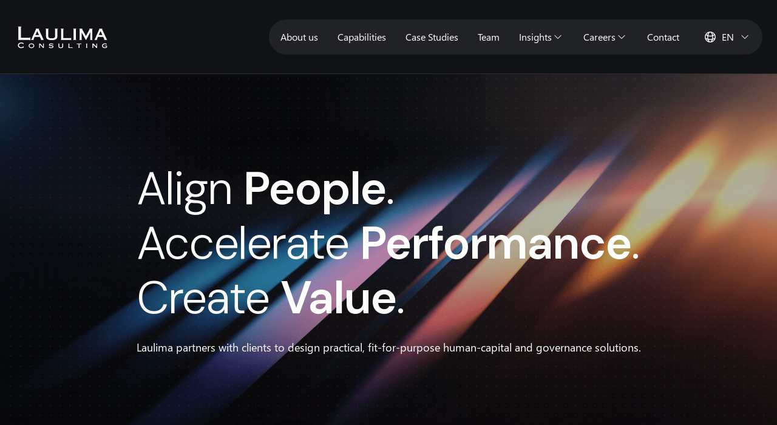

--- FILE ---
content_type: text/html
request_url: https://www.laulimaconsulting.com/
body_size: 9065
content:
<!DOCTYPE html><!-- Last Published: Thu Jan 15 2026 22:14:09 GMT+0000 (Coordinated Universal Time) --><html data-wf-domain="www.laulimaconsulting.com" data-wf-page="6627c8f0f3490ea4b7202e4a" data-wf-site="6627c8f0f3490ea4b7202e64" lang="en"><head><meta charset="utf-8"/><title>Laulima Consulting | Your Partners in Human Capital</title><link rel="alternate" hrefLang="x-default" href="https://www.laulimaconsulting.com/"/><link rel="alternate" hrefLang="en" href="https://www.laulimaconsulting.com/"/><link rel="alternate" hrefLang="fr-CA" href="https://www.laulimaconsulting.com/fr-ca"/><meta content="Our ambition is to become Canada’s market-leading human capital advisor. Join us at Laulima, where your goals become our mission, your challenges become our opportunities, and your success becomes our testament." name="description"/><meta content="Laulima Consulting | Your Partners in Human Capital" property="og:title"/><meta content="Our ambition is to become Canada’s market-leading human capital advisor. Join us at Laulima, where your goals become our mission, your challenges become our opportunities, and your success becomes our testament." property="og:description"/><meta content="https://cdn.prod.website-files.com/6627c8f0f3490ea4b7202e64/66325ff956775791b6761b42_opengraph.jpg" property="og:image"/><meta content="Laulima Consulting | Your Partners in Human Capital" property="twitter:title"/><meta content="Our ambition is to become Canada’s market-leading human capital advisor. Join us at Laulima, where your goals become our mission, your challenges become our opportunities, and your success becomes our testament." property="twitter:description"/><meta content="https://cdn.prod.website-files.com/6627c8f0f3490ea4b7202e64/66325ff956775791b6761b42_opengraph.jpg" property="twitter:image"/><meta property="og:type" content="website"/><meta content="summary_large_image" name="twitter:card"/><meta content="width=device-width, initial-scale=1" name="viewport"/><link href="https://cdn.prod.website-files.com/6627c8f0f3490ea4b7202e64/css/laulima-consulting-d0d6ad381bbbf86c2e1f.webflow.shared.dced6c245.min.css" rel="stylesheet" type="text/css" integrity="sha384-3O1sJF4lMpZNEdp+mthP5sQe9JdMu38Ptg2o9tw4Dmi1W9pQPndD54b8wd89qnH9" crossorigin="anonymous"/><link href="https://fonts.googleapis.com" rel="preconnect"/><link href="https://fonts.gstatic.com" rel="preconnect" crossorigin="anonymous"/><script src="https://ajax.googleapis.com/ajax/libs/webfont/1.6.26/webfont.js" type="text/javascript"></script><script type="text/javascript">WebFont.load({  google: {    families: ["DM Sans:200,300,regular,500,600,700,200italic,300italic,italic,500italic,600italic,700italic"]  }});</script><script type="text/javascript">!function(o,c){var n=c.documentElement,t=" w-mod-";n.className+=t+"js",("ontouchstart"in o||o.DocumentTouch&&c instanceof DocumentTouch)&&(n.className+=t+"touch")}(window,document);</script><link href="https://cdn.prod.website-files.com/6627c8f0f3490ea4b7202e64/6634d739581c6a27dd82efb2_favicon.ico" rel="shortcut icon" type="image/x-icon"/><link href="https://cdn.prod.website-files.com/6627c8f0f3490ea4b7202e64/66287d99685a8e369a8a4d72_webclip.png" rel="apple-touch-icon"/><script type="application/ld+json">
{
  "@context": "https://schema.org",
  "@type": "Organization",
  "name": "Laulima Consulting Inc.",
  "url": "https://cdn.prod.website-files.com",
  "logo": {
    "@type": "ImageObject",
    "url": "https://cdn.prod.website-files.com/6627c8f0f3490ea4b7202e64/6627ff00b64fd376bf4fa9ea_logo-white.svg"
  },
  "description": "Laulima is dedicated to helping organizations attract, retain, and motivate top talent through various strategic executive and workforce compensation solutions.",
  "slogan": "Your Partners in Human Capital",
  "email": "info@laulimaconsulting.com",
  "address": [
    {
      "@type": "PostalAddress",
      "addressLocality": "Toronto",
      "addressCountry": "CA"
    },
    {
      "@type": "PostalAddress",
      "addressLocality": "Vancouver",
      "addressCountry": "CA"
    },
    {
      "@type": "PostalAddress",
      "addressLocality": "Calgary",
      "addressCountry": "CA"
    },
    {
      "@type": "PostalAddress",
      "addressLocality": "Winnipeg",
      "addressCountry": "CA"
    },
    {
      "@type": "PostalAddress",
      "addressLocality": "Ottawa",
      "addressCountry": "CA"
    },
    {
      "@type": "PostalAddress",
      "addressLocality": "Montreal",
      "addressCountry": "CA"
    }
  ],
  "areaServed": {
    "@type": "Country",
    "name": "Canada"
  },
  "sameAs": [
    "https://www.linkedin.com/company/laulima-consulting-inc/"
  ],
  "knowsAbout": [
    "Executive Compensation",
    "Workforce Compensation",
    "Pay Philosophy & Strategy",
    "Performance & Incentives",
    "M&A Support & IPO Readiness",
    "Market Compensation Benchmarking",
    "Compensation Governance",
    "Human Capital Advisory"
  ],
  "inLanguage": "en"
}
</script><script async="" src="https://www.googletagmanager.com/gtag/js?id=G-JKZJ21QHKD"></script><script type="text/javascript">window.dataLayer = window.dataLayer || [];function gtag(){dataLayer.push(arguments);}gtag('set', 'developer_id.dZGVlNj', true);gtag('js', new Date());gtag('config', 'G-JKZJ21QHKD');</script><script src="https://code.jquery.com/jquery-3.6.0.min.js" crossorigin="anonymous"></script>
<script src="https://cdn.nocodeflow.net/tools/nocode.js"></script>
<script src="https://cdn.nocodeflow.net/tools/filter.js"></script>

<script>
  document.addEventListener("DOMContentLoaded", function () {
    document.body.addEventListener("click", function (e) {
      const target = e.target.closest(".ncf-next-page, .ncf-prev-page");

      if (target) {
        // Wait for Webflow pagination to finish updating DOM
        setTimeout(function () {
          const anchor = document.querySelector("#blog-posts");
          if (anchor) {
            anchor.scrollIntoView({ behavior: "auto", block: "start" });
          }
        }, 10); // Adjust if needed (may need 300–800ms depending on CMS speed)
      }
    });
  });
</script>

<style>
.language-dropdown:hover > * {
  color: #526efd !important;
  fill: #526efd !important;
}

</style>

<script type="text/javascript">window.__WEBFLOW_CURRENCY_SETTINGS = {"currencyCode":"USD","symbol":"$","decimal":".","fractionDigits":2,"group":",","template":"{{wf {\"path\":\"symbol\",\"type\":\"PlainText\"} }} {{wf {\"path\":\"amount\",\"type\":\"CommercePrice\"} }} {{wf {\"path\":\"currencyCode\",\"type\":\"PlainText\"} }}","hideDecimalForWholeNumbers":false};</script></head><body><div data-animation="default" class="navbar w-nav" data-easing2="ease" data-easing="ease" data-collapse="medium" data-w-id="24fcfb13-6570-884b-cb1b-dc0d60cae27e" role="banner" data-no-scroll="1" data-duration="400" data-doc-height="1"><div class="container-navbar"><div class="left-navbar"><a href="/" aria-current="page" class="link-brand-navbar w-nav-brand w--current"><img width="Auto" height="200" alt="" src="https://cdn.prod.website-files.com/6627c8f0f3490ea4b7202e64/6627ff00b64fd376bf4fa9ea_logo-white.svg" loading="lazy" class="brand-navbar"/></a></div><div class="right-navbar"><nav role="navigation" class="nav-menu w-nav-menu"><a href="/about-us" class="link-nav">About us</a><a href="/capabilities" class="link-nav">Capabilities</a><a href="/case-studies" class="link-nav">Case Studies</a><a href="/team" class="link-nav"> Team</a><div class="div-block-8"><div data-hover="true" data-delay="0" class="dropdown w-dropdown"><div class="dropdown-toggle w-dropdown-toggle"><div class="text-dropdown">Insights</div><img loading="lazy" src="https://cdn.prod.website-files.com/6627c8f0f3490ea4b7202e64/6627c8f0f3490ea4b7202f22_nav-arrow-down.svg" alt="" class="image-chevron-dropdown"/></div><nav class="dropdown-list w-dropdown-list"><a href="/thought-capital" class="link-dropdown w-dropdown-link">Thought Capital</a><a href="/data" class="link-dropdown w-dropdown-link">Data &amp; Surveys</a></nav></div></div><div class="div-block-8"><div data-hover="true" data-delay="0" class="dropdown w-dropdown"><div class="dropdown-toggle w-dropdown-toggle"><div class="text-dropdown">Careers</div><img loading="lazy" src="https://cdn.prod.website-files.com/6627c8f0f3490ea4b7202e64/6627c8f0f3490ea4b7202f22_nav-arrow-down.svg" alt="" class="image-chevron-dropdown"/></div><nav class="dropdown-list w-dropdown-list"><a href="/why-laulima" class="link-dropdown w-dropdown-link">Why Laulima?</a><a href="/careers" class="link-dropdown w-dropdown-link">Browse Jobs</a></nav></div></div><a href="/contact-us" class="link-nav">Contact</a><div class="locales-wrapper w-locales-list"><div data-hover="true" data-delay="0" class="dropdown w-dropdown"><div class="dropdown-toggle w-dropdown-toggle"><div class="language-dropdown"><img src="https://cdn.prod.website-files.com/6627c8f0f3490ea4b7202e64/667cdf66d9623212d55e36c3_globe.svg" loading="lazy" alt="" class="image"/><div class="link-nav dropdown">EN</div><img loading="lazy" src="https://cdn.prod.website-files.com/6627c8f0f3490ea4b7202e64/6627c8f0f3490ea4b7202f22_nav-arrow-down.svg" alt="" class="image-chevron-dropdown"/></div></div><nav class="dropdown-list w-dropdown-list"><div role="list" class="dropdown-list w-locales-items"><div role="listitem" class="link-dropdown w-locales-item"><a hreflang="en" href="/" aria-current="page" class="link w--current">English</a></div><div role="listitem" class="link-dropdown w-locales-item"><a hreflang="fr-CA" href="/fr-ca" class="link">French (CA)</a></div></div></nav></div></div></nav><div class="menu-button w-nav-button"><div class="wrap-menu-button"><div class="line-menu first-line"></div><div class="line-menu second-line"></div></div></div></div></div></div><section class="section-border hero-home-b home-hero-laulima"><div class="w-layout-blockcontainer main-container w-container"><div class="master-hero-home-b"><div class="right-hero-home-b"><div class="master-title-home-b"><h1 class="heading-11"><span class="text-span-5">Align</span> <strong class="bold-text-21">People</strong>.<br/><span class="text-span-6">Accelerate</span> <strong class="bold-text-22">Performance</strong>.<br/><span class="text-span-7">Create</span> <strong class="bold-text-23">Value</strong>. </h1><div class="paragraph-big hero-p">Laulima partners with clients to design practical, fit-for-purpose human-capital and governance solutions.</div></div></div></div></div></section><section class="section combo-halves-section"><div class="w-layout-blockcontainer main-container w-container"><div class="w-layout-grid grid-combo-halves"><div id="w-node-ae2798e8-00bb-3bc1-de4d-02b68a8a07a7-b7202e4a" class="right-combo-halves"><div class="top-combo-halves"><div class="left-heading-tag center-tablet"><h2 class="no-margins-h2">We are your <span class="accent-2">trusted advisor</span></h2></div><div class="paragraph-big">Our ambition is to become Canada’s market-leading human capital advisor. <br/><br/>Implicit in our name (Laulima), we partner with clients to design practical, fit-for-purpose human-capital and governance solutions that drive alignment, secure key talent and support sustainable, long-term success.</div><a href="/about-us" class="cta outline-accent w-inline-block"><div class="text-block-5">LEARN MORE</div><div class="circle-cta accent-circle"><img src="https://cdn.prod.website-files.com/6627c8f0f3490ea4b7202e64/6627c8f0f3490ea4b7202e7c_arrow-right-light.svg" loading="lazy" alt="" class="icon-cta"/></div></a></div></div><div id="w-node-ae2798e8-00bb-3bc1-de4d-02b68a8a07a4-b7202e4a" data-w-id="ae2798e8-00bb-3bc1-de4d-02b68a8a07a4" style="opacity:0" class="wrap-image-combo-halves"><img class="image-combo-halves" src="https://cdn.prod.website-files.com/6627c8f0f3490ea4b7202e64/69308f2da2ed7139bf353137_home-sub-hero-tinified.png" width="Auto" alt="" style="opacity:0" sizes="(max-width: 767px) 100vw, (max-width: 991px) 727.9921875px, 939.984375px" data-w-id="ae2798e8-00bb-3bc1-de4d-02b68a8a07a5" loading="lazy" srcset="https://cdn.prod.website-files.com/6627c8f0f3490ea4b7202e64/69308f2da2ed7139bf353137_home-sub-hero-tinified-p-500.png 500w, https://cdn.prod.website-files.com/6627c8f0f3490ea4b7202e64/69308f2da2ed7139bf353137_home-sub-hero-tinified-p-800.png 800w, https://cdn.prod.website-files.com/6627c8f0f3490ea4b7202e64/69308f2da2ed7139bf353137_home-sub-hero-tinified-p-1080.png 1080w, https://cdn.prod.website-files.com/6627c8f0f3490ea4b7202e64/69308f2da2ed7139bf353137_home-sub-hero-tinified-p-1600.png 1600w, https://cdn.prod.website-files.com/6627c8f0f3490ea4b7202e64/69308f2da2ed7139bf353137_home-sub-hero-tinified-p-2000.png 2000w, https://cdn.prod.website-files.com/6627c8f0f3490ea4b7202e64/69308f2da2ed7139bf353137_home-sub-hero-tinified.png 2322w"/></div></div></div><img src="https://cdn.prod.website-files.com/6627c8f0f3490ea4b7202e64/6627c8f0f3490ea4b7202e82_Abstract%20Hero%20Home%20A.svg" loading="lazy" alt="" class="abstract-combo-halves"/><div class="div-block-29"><div data-w-id="aba4eb82-02c0-a3ed-79e3-283e2f3a8b39" style="opacity:0" class="text-block-49">Trusted by boards, executives, HR leaders and investors.</div></div></section><section class="section padding-top-24"><div class="w-layout-blockcontainer main-container w-container"><div class="w-layout-grid grid-usp-thirds"><a data-w-id="dc4c728e-fcb4-f8d1-e6d6-48e177fdd460" style="opacity:0" href="/about-us" class="tile-usp-thirds w-inline-block"><img src="https://cdn.prod.website-files.com/6627c8f0f3490ea4b7202e64/662830181831dc4c2220a59b_USP-1.svg" loading="lazy" alt="" class="icon-usp-thirds"/><div class="bottom-usp-tile"><h3 class="no-margins">About us</h3><div class="text-block-3">We are dedicated to maximizing our clients&#x27; potential through strategic compensation solutions.  </div></div><div class="text-read-more">LEARN MORE</div></a><a data-w-id="dc4c728e-fcb4-f8d1-e6d6-48e177fdd469" style="opacity:0" href="/about-us" class="tile-usp-thirds w-inline-block"><img src="https://cdn.prod.website-files.com/6627c8f0f3490ea4b7202e64/6628301d2268a0c27b04ed74_USP-2.svg" loading="lazy" alt="" class="icon-usp-thirds"/><div class="bottom-usp-tile"><h3 class="no-margins">Mission</h3><div class="text-block-2">We take pride in partnering with our clients to help them achieve their strategic objectives.<br/>‍</div></div><div class="text-read-more">OUR MISSION</div></a><a data-w-id="dc4c728e-fcb4-f8d1-e6d6-48e177fdd472" style="opacity:0" href="/about-us" class="tile-usp-thirds w-inline-block"><img src="https://cdn.prod.website-files.com/6627c8f0f3490ea4b7202e64/6628301d53ce42c85111a4a5_USP-3.svg" loading="lazy" alt="" class="icon-usp-thirds"/><div class="bottom-usp-tile"><h3 class="no-margins">Vision</h3><div class="text-block">Trusted advisor and partner and a leading provider of strategic compensation advisory services for executives and employees.</div></div><div class="text-read-more">OUR VISION</div></a></div></div></section><section class="section moving-text-section"><div data-w-id="0377f54b-e892-1d18-9af7-5a4ed3cd8254" class="master-moving-text"><div class="inside-moving-text"><div class="single-moving-text"><div class="text-moving-text">Collaboration</div><div class="circle-moving-text"></div><div class="text-moving-text">Integrity</div><div class="circle-moving-text"></div><div class="text-moving-text">Independence</div><div class="circle-moving-text"></div><div class="text-moving-text">Excellence</div><div class="circle-moving-text"></div><div class="text-moving-text">Client-Centric</div><div class="circle-moving-text"></div><div class="text-moving-text">Collaboration</div><div class="circle-moving-text"></div><div class="text-moving-text">Integrity</div><div class="circle-moving-text"></div><div class="text-moving-text">Independence</div><div class="circle-moving-text"></div><div class="text-moving-text">Excellence</div><div class="circle-moving-text"></div><div class="text-moving-text">Client-Centric</div><div class="circle-moving-text"></div></div></div></div></section><section class="section values-sticky-section-copy"><div class="w-layout-blockcontainer main-container w-container"><div class="w-layout-grid gird-sticky-halves"><div id="w-node-_4fc1dcf3-90ff-c02b-f6a0-a483792414bb-792414b8" class="left-sticky-halves"><div class="sticky-sticky-halves"><div class="left-values-sticky-halves"><div class="left-heading-tag center-tablet"><div class="tag"><div class="text-block-30">CAPABILITIES</div></div><h2 class="no-margins-copy text-style-h3">Maximize the potential of your people with our strategic solutions</h2><div class="paragraph-big">Laulima is dedicated to helping organizations attract, retain, and motivate top talent through various strategic executive and workforce compensation solutions.</div></div><div class="flex-cta-left mg-top-16"><a href="/capabilities" class="cta outline-accent w-inline-block"><div class="text-block-5">VIEW CAPABILITIES</div><div class="circle-cta accent-circle"><img src="https://cdn.prod.website-files.com/6627c8f0f3490ea4b7202e64/6627c8f0f3490ea4b7202e7c_arrow-right-light.svg" loading="lazy" alt="" class="icon-cta"/></div></a></div></div></div></div><div id="w-node-_4fc1dcf3-90ff-c02b-f6a0-a483792414cc-792414b8" class="w-layout-grid grid-values-halves"><div id="w-node-_4fc1dcf3-90ff-c02b-f6a0-a483792414cd-792414b8" class="column-values-halves"><div class="tile-value-sticky"><img src="https://cdn.prod.website-files.com/6627c8f0f3490ea4b7202e64/693059f8f6ba9c2302cc9c8c_total_rewards.svg" loading="lazy" width="Auto" height="Auto" alt="" class="image-7"/><div class="bottom-values-halves"><h3 class="h3-no-margins">Pay Philosophy &amp; Strategy</h3></div></div><div class="tile-value-sticky"><img src="https://cdn.prod.website-files.com/6627c8f0f3490ea4b7202e64/693059f81ab0d01c14560653_rewards-2.svg" loading="lazy" width="Auto" height="Auto" alt="" class="image-7"/><div class="bottom-values-halves"><h3 class="h3-no-margins">Performance &amp; Incentives</h3></div></div><div class="tile-value-sticky"><div class="bottom-values-halves"><img src="https://cdn.prod.website-files.com/6627c8f0f3490ea4b7202e64/693059f84d6ec7b854097ef6_m_a_ipo.svg" loading="lazy" width="Auto" height="Auto" alt="" class="image-7"/><h3 class="h3-no-margins">M&amp;A &amp; IPO Support</h3></div></div></div><div id="w-node-_4fc1dcf3-90ff-c02b-f6a0-a483792414e0-792414b8" class="column-values-halves move-down-collumn"><div class="tile-value-sticky"><div class="bottom-values-halves"><img src="https://cdn.prod.website-files.com/6627c8f0f3490ea4b7202e64/693059f8ea22e960bf468aa0_plan-design.svg" loading="lazy" width="Auto" height="Auto" alt="" class="image-7"/><h3 class="h3-no-margins">Market Compensation Benchmarking</h3></div></div><div class="tile-value-sticky"><img src="https://cdn.prod.website-files.com/6627c8f0f3490ea4b7202e64/693059f81a9d588b7a953112_talent.svg" loading="lazy" width="Auto" height="Auto" alt="" class="image-7"/><div class="bottom-values-halves"><h3 class="h3-no-margins">Talent Strategy</h3></div></div><div class="tile-value-sticky"><img src="https://cdn.prod.website-files.com/6627c8f0f3490ea4b7202e64/693059f807cec8e9b04fada8_compensation.svg" loading="lazy" width="Auto" height="Auto" alt="" class="image-7"/><div class="bottom-values-halves"><h3 class="h3-no-margins">Compensation &amp; Corporate Governance</h3></div></div></div></div></div></div><img src="https://cdn.prod.website-files.com/6627c8f0f3490ea4b7202e64/662860f8fe001d37489a1e1c_half%20moon.svg" loading="lazy" alt="" class="abstract-sticky-values"/></section><section data-w-id="09ae4f8c-159e-48db-7665-ca831306d9ec" class="section-big-image-quote"><img src="https://cdn.prod.website-files.com/6627c8f0f3490ea4b7202e64/6628450726b43aba9ef54633_sunset-tinified.jpg" loading="lazy" sizes="(max-width: 2000px) 100vw, 2000px" srcset="https://cdn.prod.website-files.com/6627c8f0f3490ea4b7202e64/6628450726b43aba9ef54633_sunset-tinified-p-500.jpg 500w, https://cdn.prod.website-files.com/6627c8f0f3490ea4b7202e64/6628450726b43aba9ef54633_sunset-tinified-p-800.jpg 800w, https://cdn.prod.website-files.com/6627c8f0f3490ea4b7202e64/6628450726b43aba9ef54633_sunset-tinified-p-1080.jpg 1080w, https://cdn.prod.website-files.com/6627c8f0f3490ea4b7202e64/6628450726b43aba9ef54633_sunset-tinified-p-1600.jpg 1600w, https://cdn.prod.website-files.com/6627c8f0f3490ea4b7202e64/6628450726b43aba9ef54633_sunset-tinified.jpg 2000w" alt="Sunset over ocean waves crashing against dark rocky cliffs under a colorful sky." class="image-big-section"/><div class="overlay-image-manifesto"></div><div class="w-layout-blockcontainer main-container w-container"><div class="wrap-quote-image"><img src="https://cdn.prod.website-files.com/6627c8f0f3490ea4b7202e64/6627c8f0f3490ea4b7202e7b_Icon%20Quote%20White.svg" loading="lazy" data-w-id="09ae4f8c-159e-48db-7665-ca831306d9f1" alt="" class="icon-quote"/><div data-w-id="09ae4f8c-159e-48db-7665-ca831306d9f2" class="text-manifesto-big">At Laulima, our vision is to be recognized as a trusted advisor and partner and a leading provider of strategic compensation advisory services for executives and employees.</div><a href="/contact-us" class="cta w-inline-block"><div class="text-block-5">CONTACT US</div><div class="circle-cta accent-circle"><img src="https://cdn.prod.website-files.com/6627c8f0f3490ea4b7202e64/6627c8f0f3490ea4b7202e7c_arrow-right-light.svg" loading="lazy" alt="" class="icon-cta"/></div></a></div></div></section><section class="section"><div class="w-layout-blockcontainer main-container w-container"><div data-w-id="d9986f48-2e34-21d9-8d5c-d08e4aeb37b9" class="flex-heading-tag-text mg-bottom-80"><div class="left-heading-tag"><div class="tag"><div>THOUGHT CAPITAL</div></div><h3 class="no-margins">Discover our latest <span>strategic insights</span></h3></div></div><div data-current="" data-easing="ease" data-duration-in="300" data-duration-out="100" class="tabs-2 w-tabs"><div class="w-tab-content"><div data-w-tab="Tab 1" class="w-tab-pane"><div class="collection-list-wrapper-3 w-dyn-list"><div role="list" class="grid-blog-thirds w-dyn-items"><div id="w-node-_90b9d1cd-0ebc-ffc6-cf26-6d1230360c6d-4aeb37b7" role="listitem" class="w-dyn-item"></div><div id="w-node-_90b9d1cd-0ebc-ffc6-cf26-6d1230360c6d-4aeb37b7" role="listitem" class="w-dyn-item"></div><div id="w-node-_90b9d1cd-0ebc-ffc6-cf26-6d1230360c6d-4aeb37b7" role="listitem" class="w-dyn-item"></div><div id="w-node-_90b9d1cd-0ebc-ffc6-cf26-6d1230360c6d-4aeb37b7" role="listitem" class="w-dyn-item"></div><div id="w-node-_90b9d1cd-0ebc-ffc6-cf26-6d1230360c6d-4aeb37b7" role="listitem" class="w-dyn-item"></div><div id="w-node-_90b9d1cd-0ebc-ffc6-cf26-6d1230360c6d-4aeb37b7" role="listitem" class="w-dyn-item"></div></div></div></div></div></div><div class="w-layout-blockcontainer container-3 w-container"><div id="seamless-replace" class="w-dyn-list"><div role="list" class="grid-blog-thirds w-dyn-items"><div id="w-node-e5d2d789-4b5f-844f-9a04-1a32b917fb86-4aeb37b7" role="listitem" class="w-dyn-item"><a href="/our-insights/key-questions-considerations-for-effective-board-oversight-in-2026" class="tile-blog w-inline-block"><div class="wrap-image-blog"><img loading="lazy" src="https://cdn.prod.website-files.com/6627c8f0f3490ea4b7202e71/6966aa77b7b6515a3134a3fb_post%20it%203.jpg" alt="" sizes="(max-width: 767px) 100vw, (max-width: 991px) 727.4140625px, 939.9375px" srcset="https://cdn.prod.website-files.com/6627c8f0f3490ea4b7202e71/6966aa77b7b6515a3134a3fb_post%20it%203-p-500.jpg 500w, https://cdn.prod.website-files.com/6627c8f0f3490ea4b7202e71/6966aa77b7b6515a3134a3fb_post%20it%203-p-800.jpg 800w, https://cdn.prod.website-files.com/6627c8f0f3490ea4b7202e71/6966aa77b7b6515a3134a3fb_post%20it%203-p-1080.jpg 1080w, https://cdn.prod.website-files.com/6627c8f0f3490ea4b7202e71/6966aa77b7b6515a3134a3fb_post%20it%203-p-1600.jpg 1600w, https://cdn.prod.website-files.com/6627c8f0f3490ea4b7202e71/6966aa77b7b6515a3134a3fb_post%20it%203-p-2000.jpg 2000w, https://cdn.prod.website-files.com/6627c8f0f3490ea4b7202e71/6966aa77b7b6515a3134a3fb_post%20it%203-p-2600.jpg 2600w, https://cdn.prod.website-files.com/6627c8f0f3490ea4b7202e71/6966aa77b7b6515a3134a3fb_post%20it%203-p-3200.jpg 3200w, https://cdn.prod.website-files.com/6627c8f0f3490ea4b7202e71/6966aa77b7b6515a3134a3fb_post%20it%203.jpg 3713w" class="image-blog"/></div><div class="bottom-blog"><div class="text-style-h3">Key Questions &amp; Considerations for Effective Board Oversight in 2026</div><div class="w-layout-hflex flex-block-6"><div class="text-block-9 secondary">January 13, 2026</div><div class="small-tag"><div>Governance</div></div></div><div class="text-block-9">The governance landscape heading into 2026 is evolving faster than most planning cycles are designed for. Boards are navigating shifting geopolitical dynamics, rapid technological change, and rising shareholder expectations, all while being called on to demonstrate greater foresight and the courage to move beyond business-as-usual. This article highlights Laulima’s view on key trends shaping executive compensation and governance practices in 2026, paired with guiding questions and considerations to help boards prioritize what matters most amid ongoing uncertainty and accelerated change.</div></div><img loading="lazy" src="https://cdn.prod.website-files.com/6627c8f0f3490ea4b7202e64/6627c8f0f3490ea4b7202ebe_Arrow.svg" alt="" class="icon-blog-more icon-fixed"/></a></div><div id="w-node-e5d2d789-4b5f-844f-9a04-1a32b917fb86-4aeb37b7" role="listitem" class="w-dyn-item"><a href="/our-insights/2026-proxy-advisor-updates-iss-glass-lewis" class="tile-blog w-inline-block"><div class="wrap-image-blog"><img loading="lazy" src="https://cdn.prod.website-files.com/6627c8f0f3490ea4b7202e71/6961697c3b8109f57f26a121_Picture3.jpg" alt="" sizes="(max-width: 767px) 100vw, (max-width: 991px) 727.4140625px, 939.9375px" srcset="https://cdn.prod.website-files.com/6627c8f0f3490ea4b7202e71/6961697c3b8109f57f26a121_Picture3-p-500.jpg 500w, https://cdn.prod.website-files.com/6627c8f0f3490ea4b7202e71/6961697c3b8109f57f26a121_Picture3-p-800.jpg 800w, https://cdn.prod.website-files.com/6627c8f0f3490ea4b7202e71/6961697c3b8109f57f26a121_Picture3.jpg 810w" class="image-blog"/></div><div class="bottom-blog"><div class="text-style-h3">2026 Proxy Advisor Updates (ISS &amp; Glass Lewis)</div><div class="w-layout-hflex flex-block-6"><div class="text-block-9 secondary">January 9, 2026</div><div class="small-tag"><div>Governance</div></div></div><div class="text-block-9">Institutional Shareholder Services (ISS) and Glass Lewis have released their updated proxy voting guidelines for the 2026 proxy season based on policy surveys and investor feedback. Check out our article below for an overview of the key changes.</div></div><img loading="lazy" src="https://cdn.prod.website-files.com/6627c8f0f3490ea4b7202e64/6627c8f0f3490ea4b7202ebe_Arrow.svg" alt="" class="icon-blog-more icon-fixed"/></a></div><div id="w-node-e5d2d789-4b5f-844f-9a04-1a32b917fb86-4aeb37b7" role="listitem" class="w-dyn-item"><a href="/our-insights/should-climate-priorities-be-embedded-into-executive-compensation" class="tile-blog w-inline-block"><div class="wrap-image-blog"><img loading="lazy" src="https://cdn.prod.website-files.com/6627c8f0f3490ea4b7202e71/691b6a53f920d8cdc593ded5_boardroom.jpg" alt="" sizes="(max-width: 767px) 100vw, (max-width: 991px) 727.4140625px, 939.9375px" srcset="https://cdn.prod.website-files.com/6627c8f0f3490ea4b7202e71/691b6a53f920d8cdc593ded5_boardroom-p-500.jpg 500w, https://cdn.prod.website-files.com/6627c8f0f3490ea4b7202e71/691b6a53f920d8cdc593ded5_boardroom-p-800.jpg 800w, https://cdn.prod.website-files.com/6627c8f0f3490ea4b7202e71/691b6a53f920d8cdc593ded5_boardroom-p-1080.jpg 1080w, https://cdn.prod.website-files.com/6627c8f0f3490ea4b7202e71/691b6a53f920d8cdc593ded5_boardroom-p-1600.jpg 1600w, https://cdn.prod.website-files.com/6627c8f0f3490ea4b7202e71/691b6a53f920d8cdc593ded5_boardroom-p-2000.jpg 2000w, https://cdn.prod.website-files.com/6627c8f0f3490ea4b7202e71/691b6a53f920d8cdc593ded5_boardroom-p-2600.jpg 2600w, https://cdn.prod.website-files.com/6627c8f0f3490ea4b7202e71/691b6a53f920d8cdc593ded5_boardroom-p-3200.jpg 3200w, https://cdn.prod.website-files.com/6627c8f0f3490ea4b7202e71/691b6a53f920d8cdc593ded5_boardroom.jpg 3918w" class="image-blog"/></div><div class="bottom-blog"><div class="text-style-h3">Should Climate Priorities be Embedded into Executive Compensation?</div><div class="w-layout-hflex flex-block-6"><div class="text-block-9 secondary">November 17, 2025</div><div class="small-tag"><div>Executive Rewards</div></div></div><div class="text-block-9">Our founder, Kenneth Yung answers a critical ESG question for Boards in the November feature for the Institute of Corporate Directors (ICD). Check out our article below.</div></div><img loading="lazy" src="https://cdn.prod.website-files.com/6627c8f0f3490ea4b7202e64/6627c8f0f3490ea4b7202ebe_Arrow.svg" alt="" class="icon-blog-more icon-fixed"/></a></div></div><div role="navigation" aria-label="List" class="w-pagination-wrapper pagination"><a href="?314b3e41_page=2" aria-label="Next Page" class="w-pagination-next next-2"><img loading="lazy" src="https://cdn.prod.website-files.com/6627c8f0f3490ea4b7202e64/6627c8f0f3490ea4b7202e80_nav-arrow-right.svg" alt="" class="icon-cta"/></a><link rel="prerender" href="?314b3e41_page=2"/></div></div></div><div class="w-layout-blockcontainer container blog-end w-container"><a href="/thought-capital" class="cta outline-accent w-inline-block"><div class="text-block-7">READ ALL</div><div class="circle-cta accent-circle"><img src="https://cdn.prod.website-files.com/6627c8f0f3490ea4b7202e64/6627c8f0f3490ea4b7202e7c_arrow-right-light.svg" loading="lazy" alt="" class="icon-cta"/></div></a></div></div></section><section class="section accent abstract-section"><div class="w-layout-blockcontainer main-container w-container"><div class="master-ball-cta"><div data-w-id="4553ae21-1a6c-4344-fb1f-bff8b9341ff7" class="master-accent-abstract-section"><h2 class="heading-2">Laulima is committed to fostering sustainable success through<span> customized data-driven</span> solutions.</h2><a href="/contact-us" class="cta w-inline-block"><div class="text-block-5">CONTACT US</div><div class="circle-cta accent-circle"><img src="https://cdn.prod.website-files.com/6627c8f0f3490ea4b7202e64/6627c8f0f3490ea4b7202e7c_arrow-right-light.svg" loading="lazy" alt="" class="icon-cta"/></div></a></div></div></div></section><section class="footer"><div class="w-layout-blockcontainer main-container w-container"><div class="w-layout-blockcontainer subscribe w-container"><a href="/subscribe-laulima-consulting" class="cta outline-accent w-inline-block"><div class="text-block-7">SUBSCRIBE TO LAULIMA</div><div class="circle-cta accent-circle"><img src="https://cdn.prod.website-files.com/6627c8f0f3490ea4b7202e64/6627c8f0f3490ea4b7202e7c_arrow-right-light.svg" loading="lazy" alt="" class="icon-cta"/></div></a></div><div class="divider-footer-copy"></div><div class="flex-top-footer"><div class="left-top-footer"><a href="/" aria-current="page" class="brand-link-footer w-inline-block w--current"><img src="https://cdn.prod.website-files.com/6627c8f0f3490ea4b7202e64/6627ff00b64fd376bf4fa9ea_logo-white.svg" loading="lazy" alt="" class="brand-footer"/></a><div class="master-contact-list-footer"><a href="/contact-us" class="single-contact-list-footer w-inline-block"><img src="https://cdn.prod.website-files.com/6627c8f0f3490ea4b7202e64/6627c8f0f3490ea4b7202ed8_pin-alt.svg" loading="lazy" alt="" class="icon-contact-list-footer"/><div class="text-block-6">Toronto · Vancouver · Calgary · Winnipeg · Ottawa · Montreal </div></a></div><div class="master-contact-list-footer"><a href="mailto:info@laulimaconsulting.com" class="single-contact-list-footer w-inline-block"><img src="https://cdn.prod.website-files.com/6627c8f0f3490ea4b7202e64/6627c8f0f3490ea4b7202ede_send-mail.svg" loading="lazy" alt="" class="icon-contact-list-footer"/><div class="text-block-6">info@laulimaconsulting.com</div></a></div></div><div id="w-node-_43faa3e3-75c3-9f3b-8f2e-d2ff39f944db-39f944c2" class="w-layout-grid grid-footer-links"><div id="w-node-_43faa3e3-75c3-9f3b-8f2e-d2ff39f944f0-39f944c2" class="column-footer-links"><div class="wrap-footer-links"><a href="/about-us" class="footer-link">About us</a><a href="/capabilities" class="footer-link">Capabilities</a><a href="/case-studies" class="footer-link">Case Studies</a><a href="/team" class="footer-link">Team</a></div></div><div id="w-node-_43faa3e3-75c3-9f3b-8f2e-d2ff39f94504-39f944c2" class="column-footer-links"><div class="wrap-footer-links"><a href="/data" class="footer-link">Data &amp; Surveys</a><a href="/thought-capital" class="footer-link">Thought Capital</a><a href="/why-laulima" class="footer-link">Why Laulima?</a><a href="/careers" class="footer-link">Careers</a><a href="/contact-us" class="footer-link">Contact us</a></div></div><div class="column-footer-links"><div class="wrap-footer-links"><div class="div-block-11"><a href="/site-serch" class="link-block-4 w-inline-block"><img src="https://cdn.prod.website-files.com/6627c8f0f3490ea4b7202e64/6850bc2f854a26ee026afd22_search%20(2).svg" loading="lazy" alt=""/><div class="footer-link">Search</div></a></div><a href="/privacy-policy" class="footer-link">Privacy Policy</a><div class="div-block"><a href="https://www.linkedin.com/company/laulima-consulting-inc/" target="_blank" class="w-inline-block"><img src="https://cdn.prod.website-files.com/6627c8f0f3490ea4b7202e64/663943f0b4e448695b5f1fdc_linkediInicon.svg" loading="lazy" alt=""/></a><a href="https://www.linkedin.com/company/laulima-consulting-inc/" target="_blank" class="footer-link">LinkedIn</a></div></div><div class="locales-wrapper locales-footer w-locales-list"><div data-delay="0" data-hover="true" class="dropdown w-dropdown"><div class="dropdown-toggle dropdown-footer w-dropdown-toggle"><div class="language-dropdown"><img loading="lazy" src="https://cdn.prod.website-files.com/6627c8f0f3490ea4b7202e64/667cdf66d9623212d55e36c3_globe.svg" alt="" class="image"/><div class="link-nav dropdown">English</div><div class="icon w-icon-dropdown-toggle"></div></div></div><nav class="dropdown-list w-dropdown-list"><div role="list" class="dropdown-list w-locales-items"><div role="listitem" class="link-dropdown w-locales-item"><a hreflang="en" href="/" aria-current="page" class="link w--current">English</a></div><div role="listitem" class="link-dropdown w-locales-item"><a hreflang="fr-CA" href="/fr-ca" class="link">French (CA)</a></div></div></nav></div></div></div></div></div><div class="divider-footer-copy"></div><div class="wrap-legal-footer"><div class="text-legal-footer">© 2026 Laulima Consulting Inc.</div></div></div></section><script src="https://d3e54v103j8qbb.cloudfront.net/js/jquery-3.5.1.min.dc5e7f18c8.js?site=6627c8f0f3490ea4b7202e64" type="text/javascript" integrity="sha256-9/aliU8dGd2tb6OSsuzixeV4y/faTqgFtohetphbbj0=" crossorigin="anonymous"></script><script src="https://cdn.prod.website-files.com/6627c8f0f3490ea4b7202e64/js/webflow.schunk.66dcd6b93c050334.js" type="text/javascript" integrity="sha384-yNsqg5ZXhurWrZpW7EP0imuwgV4cTazTmAMSzf+xUTWjSbuqTyatmZVNvAyZTsD3" crossorigin="anonymous"></script><script src="https://cdn.prod.website-files.com/6627c8f0f3490ea4b7202e64/js/webflow.schunk.8ce4b338da182b61.js" type="text/javascript" integrity="sha384-lU4TsUiA/pu7oAX68zFECEQIE1IpiXgCi85Rm8srcwIeNOUju4nIZqzxnRUPkz8F" crossorigin="anonymous"></script><script src="https://cdn.prod.website-files.com/6627c8f0f3490ea4b7202e64/js/webflow.7a85851d.c6d348955effb409.js" type="text/javascript" integrity="sha384-ytN4WHU9/jR5AeKRkp/QGK/7oeAD/1SranzQLhL4jUIDXRkNkKSUyTiVEVhUeJbe" crossorigin="anonymous"></script><!-- Start seamless-pagination custom code -->

<script src="https://cdnjs.cloudflare.com/ajax/libs/jquery.pjax/2.0.1/jquery.pjax.min.js"></script>
<script>
  var containerSelector = '#seamless-replace';
  $(document).pjax(
    '.w-pagination-wrapper a',
    containerSelector,
    {
      container: containerSelector, 
      fragment: containerSelector,
      scrollTo: true,
      timeout: 2500,
    }
  );
    // These 3 lines should reinitialize interactions
  $(document).on('pjax:end', function() {
    Webflow.require('ix2').init();
  });
  
</script>

<!-- End seamless-pagination custom code --></body></html>

--- FILE ---
content_type: text/css
request_url: https://cdn.prod.website-files.com/6627c8f0f3490ea4b7202e64/css/laulima-consulting-d0d6ad381bbbf86c2e1f.webflow.shared.dced6c245.min.css
body_size: 38605
content:
html{-webkit-text-size-adjust:100%;-ms-text-size-adjust:100%;font-family:sans-serif}body{margin:0}article,aside,details,figcaption,figure,footer,header,hgroup,main,menu,nav,section,summary{display:block}audio,canvas,progress,video{vertical-align:baseline;display:inline-block}audio:not([controls]){height:0;display:none}[hidden],template{display:none}a{background-color:#0000}a:active,a:hover{outline:0}abbr[title]{border-bottom:1px dotted}b,strong{font-weight:700}dfn{font-style:italic}h1{margin:.67em 0;font-size:2em}mark{color:#000;background:#ff0}small{font-size:80%}sub,sup{vertical-align:baseline;font-size:75%;line-height:0;position:relative}sup{top:-.5em}sub{bottom:-.25em}img{border:0}svg:not(:root){overflow:hidden}hr{box-sizing:content-box;height:0}pre{overflow:auto}code,kbd,pre,samp{font-family:monospace;font-size:1em}button,input,optgroup,select,textarea{color:inherit;font:inherit;margin:0}button{overflow:visible}button,select{text-transform:none}button,html input[type=button],input[type=reset]{-webkit-appearance:button;cursor:pointer}button[disabled],html input[disabled]{cursor:default}button::-moz-focus-inner,input::-moz-focus-inner{border:0;padding:0}input{line-height:normal}input[type=checkbox],input[type=radio]{box-sizing:border-box;padding:0}input[type=number]::-webkit-inner-spin-button,input[type=number]::-webkit-outer-spin-button{height:auto}input[type=search]{-webkit-appearance:none}input[type=search]::-webkit-search-cancel-button,input[type=search]::-webkit-search-decoration{-webkit-appearance:none}legend{border:0;padding:0}textarea{overflow:auto}optgroup{font-weight:700}table{border-collapse:collapse;border-spacing:0}td,th{padding:0}@font-face{font-family:webflow-icons;src:url([data-uri])format("truetype");font-weight:400;font-style:normal}[class^=w-icon-],[class*=\ w-icon-]{speak:none;font-variant:normal;text-transform:none;-webkit-font-smoothing:antialiased;-moz-osx-font-smoothing:grayscale;font-style:normal;font-weight:400;line-height:1;font-family:webflow-icons!important}.w-icon-slider-right:before{content:""}.w-icon-slider-left:before{content:""}.w-icon-nav-menu:before{content:""}.w-icon-arrow-down:before,.w-icon-dropdown-toggle:before{content:""}.w-icon-file-upload-remove:before{content:""}.w-icon-file-upload-icon:before{content:""}*{box-sizing:border-box}html{height:100%}body{color:#333;background-color:#fff;min-height:100%;margin:0;font-family:Arial,sans-serif;font-size:14px;line-height:20px}img{vertical-align:middle;max-width:100%;display:inline-block}html.w-mod-touch *{background-attachment:scroll!important}.w-block{display:block}.w-inline-block{max-width:100%;display:inline-block}.w-clearfix:before,.w-clearfix:after{content:" ";grid-area:1/1/2/2;display:table}.w-clearfix:after{clear:both}.w-hidden{display:none}.w-button{color:#fff;line-height:inherit;cursor:pointer;background-color:#3898ec;border:0;border-radius:0;padding:9px 15px;text-decoration:none;display:inline-block}input.w-button{-webkit-appearance:button}html[data-w-dynpage] [data-w-cloak]{color:#0000!important}.w-code-block{margin:unset}pre.w-code-block code{all:inherit}.w-optimization{display:contents}.w-webflow-badge,.w-webflow-badge>img{box-sizing:unset;width:unset;height:unset;max-height:unset;max-width:unset;min-height:unset;min-width:unset;margin:unset;padding:unset;float:unset;clear:unset;border:unset;border-radius:unset;background:unset;background-image:unset;background-position:unset;background-size:unset;background-repeat:unset;background-origin:unset;background-clip:unset;background-attachment:unset;background-color:unset;box-shadow:unset;transform:unset;direction:unset;font-family:unset;font-weight:unset;color:unset;font-size:unset;line-height:unset;font-style:unset;font-variant:unset;text-align:unset;letter-spacing:unset;-webkit-text-decoration:unset;text-decoration:unset;text-indent:unset;text-transform:unset;list-style-type:unset;text-shadow:unset;vertical-align:unset;cursor:unset;white-space:unset;word-break:unset;word-spacing:unset;word-wrap:unset;transition:unset}.w-webflow-badge{white-space:nowrap;cursor:pointer;box-shadow:0 0 0 1px #0000001a,0 1px 3px #0000001a;visibility:visible!important;opacity:1!important;z-index:2147483647!important;color:#aaadb0!important;overflow:unset!important;background-color:#fff!important;border-radius:3px!important;width:auto!important;height:auto!important;margin:0!important;padding:6px!important;font-size:12px!important;line-height:14px!important;text-decoration:none!important;display:inline-block!important;position:fixed!important;inset:auto 12px 12px auto!important;transform:none!important}.w-webflow-badge>img{position:unset;visibility:unset!important;opacity:1!important;vertical-align:middle!important;display:inline-block!important}h1,h2,h3,h4,h5,h6{margin-bottom:10px;font-weight:700}h1{margin-top:20px;font-size:38px;line-height:44px}h2{margin-top:20px;font-size:32px;line-height:36px}h3{margin-top:20px;font-size:24px;line-height:30px}h4{margin-top:10px;font-size:18px;line-height:24px}h5{margin-top:10px;font-size:14px;line-height:20px}h6{margin-top:10px;font-size:12px;line-height:18px}p{margin-top:0;margin-bottom:10px}blockquote{border-left:5px solid #e2e2e2;margin:0 0 10px;padding:10px 20px;font-size:18px;line-height:22px}figure{margin:0 0 10px}figcaption{text-align:center;margin-top:5px}ul,ol{margin-top:0;margin-bottom:10px;padding-left:40px}.w-list-unstyled{padding-left:0;list-style:none}.w-embed:before,.w-embed:after{content:" ";grid-area:1/1/2/2;display:table}.w-embed:after{clear:both}.w-video{width:100%;padding:0;position:relative}.w-video iframe,.w-video object,.w-video embed{border:none;width:100%;height:100%;position:absolute;top:0;left:0}fieldset{border:0;margin:0;padding:0}button,[type=button],[type=reset]{cursor:pointer;-webkit-appearance:button;border:0}.w-form{margin:0 0 15px}.w-form-done{text-align:center;background-color:#ddd;padding:20px;display:none}.w-form-fail{background-color:#ffdede;margin-top:10px;padding:10px;display:none}label{margin-bottom:5px;font-weight:700;display:block}.w-input,.w-select{color:#333;vertical-align:middle;background-color:#fff;border:1px solid #ccc;width:100%;height:38px;margin-bottom:10px;padding:8px 12px;font-size:14px;line-height:1.42857;display:block}.w-input::placeholder,.w-select::placeholder{color:#999}.w-input:focus,.w-select:focus{border-color:#3898ec;outline:0}.w-input[disabled],.w-select[disabled],.w-input[readonly],.w-select[readonly],fieldset[disabled] .w-input,fieldset[disabled] .w-select{cursor:not-allowed}.w-input[disabled]:not(.w-input-disabled),.w-select[disabled]:not(.w-input-disabled),.w-input[readonly],.w-select[readonly],fieldset[disabled]:not(.w-input-disabled) .w-input,fieldset[disabled]:not(.w-input-disabled) .w-select{background-color:#eee}textarea.w-input,textarea.w-select{height:auto}.w-select{background-color:#f3f3f3}.w-select[multiple]{height:auto}.w-form-label{cursor:pointer;margin-bottom:0;font-weight:400;display:inline-block}.w-radio{margin-bottom:5px;padding-left:20px;display:block}.w-radio:before,.w-radio:after{content:" ";grid-area:1/1/2/2;display:table}.w-radio:after{clear:both}.w-radio-input{float:left;margin:3px 0 0 -20px;line-height:normal}.w-file-upload{margin-bottom:10px;display:block}.w-file-upload-input{opacity:0;z-index:-100;width:.1px;height:.1px;position:absolute;overflow:hidden}.w-file-upload-default,.w-file-upload-uploading,.w-file-upload-success{color:#333;display:inline-block}.w-file-upload-error{margin-top:10px;display:block}.w-file-upload-default.w-hidden,.w-file-upload-uploading.w-hidden,.w-file-upload-error.w-hidden,.w-file-upload-success.w-hidden{display:none}.w-file-upload-uploading-btn{cursor:pointer;background-color:#fafafa;border:1px solid #ccc;margin:0;padding:8px 12px;font-size:14px;font-weight:400;display:flex}.w-file-upload-file{background-color:#fafafa;border:1px solid #ccc;flex-grow:1;justify-content:space-between;margin:0;padding:8px 9px 8px 11px;display:flex}.w-file-upload-file-name{font-size:14px;font-weight:400;display:block}.w-file-remove-link{cursor:pointer;width:auto;height:auto;margin-top:3px;margin-left:10px;padding:3px;display:block}.w-icon-file-upload-remove{margin:auto;font-size:10px}.w-file-upload-error-msg{color:#ea384c;padding:2px 0;display:inline-block}.w-file-upload-info{padding:0 12px;line-height:38px;display:inline-block}.w-file-upload-label{cursor:pointer;background-color:#fafafa;border:1px solid #ccc;margin:0;padding:8px 12px;font-size:14px;font-weight:400;display:inline-block}.w-icon-file-upload-icon,.w-icon-file-upload-uploading{width:20px;margin-right:8px;display:inline-block}.w-icon-file-upload-uploading{height:20px}.w-container{max-width:940px;margin-left:auto;margin-right:auto}.w-container:before,.w-container:after{content:" ";grid-area:1/1/2/2;display:table}.w-container:after{clear:both}.w-container .w-row{margin-left:-10px;margin-right:-10px}.w-row:before,.w-row:after{content:" ";grid-area:1/1/2/2;display:table}.w-row:after{clear:both}.w-row .w-row{margin-left:0;margin-right:0}.w-col{float:left;width:100%;min-height:1px;padding-left:10px;padding-right:10px;position:relative}.w-col .w-col{padding-left:0;padding-right:0}.w-col-1{width:8.33333%}.w-col-2{width:16.6667%}.w-col-3{width:25%}.w-col-4{width:33.3333%}.w-col-5{width:41.6667%}.w-col-6{width:50%}.w-col-7{width:58.3333%}.w-col-8{width:66.6667%}.w-col-9{width:75%}.w-col-10{width:83.3333%}.w-col-11{width:91.6667%}.w-col-12{width:100%}.w-hidden-main{display:none!important}@media screen and (max-width:991px){.w-container{max-width:728px}.w-hidden-main{display:inherit!important}.w-hidden-medium{display:none!important}.w-col-medium-1{width:8.33333%}.w-col-medium-2{width:16.6667%}.w-col-medium-3{width:25%}.w-col-medium-4{width:33.3333%}.w-col-medium-5{width:41.6667%}.w-col-medium-6{width:50%}.w-col-medium-7{width:58.3333%}.w-col-medium-8{width:66.6667%}.w-col-medium-9{width:75%}.w-col-medium-10{width:83.3333%}.w-col-medium-11{width:91.6667%}.w-col-medium-12{width:100%}.w-col-stack{width:100%;left:auto;right:auto}}@media screen and (max-width:767px){.w-hidden-main,.w-hidden-medium{display:inherit!important}.w-hidden-small{display:none!important}.w-row,.w-container .w-row{margin-left:0;margin-right:0}.w-col{width:100%;left:auto;right:auto}.w-col-small-1{width:8.33333%}.w-col-small-2{width:16.6667%}.w-col-small-3{width:25%}.w-col-small-4{width:33.3333%}.w-col-small-5{width:41.6667%}.w-col-small-6{width:50%}.w-col-small-7{width:58.3333%}.w-col-small-8{width:66.6667%}.w-col-small-9{width:75%}.w-col-small-10{width:83.3333%}.w-col-small-11{width:91.6667%}.w-col-small-12{width:100%}}@media screen and (max-width:479px){.w-container{max-width:none}.w-hidden-main,.w-hidden-medium,.w-hidden-small{display:inherit!important}.w-hidden-tiny{display:none!important}.w-col{width:100%}.w-col-tiny-1{width:8.33333%}.w-col-tiny-2{width:16.6667%}.w-col-tiny-3{width:25%}.w-col-tiny-4{width:33.3333%}.w-col-tiny-5{width:41.6667%}.w-col-tiny-6{width:50%}.w-col-tiny-7{width:58.3333%}.w-col-tiny-8{width:66.6667%}.w-col-tiny-9{width:75%}.w-col-tiny-10{width:83.3333%}.w-col-tiny-11{width:91.6667%}.w-col-tiny-12{width:100%}}.w-widget{position:relative}.w-widget-map{width:100%;height:400px}.w-widget-map label{width:auto;display:inline}.w-widget-map img{max-width:inherit}.w-widget-map .gm-style-iw{text-align:center}.w-widget-map .gm-style-iw>button{display:none!important}.w-widget-twitter{overflow:hidden}.w-widget-twitter-count-shim{vertical-align:top;text-align:center;background:#fff;border:1px solid #758696;border-radius:3px;width:28px;height:20px;display:inline-block;position:relative}.w-widget-twitter-count-shim *{pointer-events:none;-webkit-user-select:none;user-select:none}.w-widget-twitter-count-shim .w-widget-twitter-count-inner{text-align:center;color:#999;font-family:serif;font-size:15px;line-height:12px;position:relative}.w-widget-twitter-count-shim .w-widget-twitter-count-clear{display:block;position:relative}.w-widget-twitter-count-shim.w--large{width:36px;height:28px}.w-widget-twitter-count-shim.w--large .w-widget-twitter-count-inner{font-size:18px;line-height:18px}.w-widget-twitter-count-shim:not(.w--vertical){margin-left:5px;margin-right:8px}.w-widget-twitter-count-shim:not(.w--vertical).w--large{margin-left:6px}.w-widget-twitter-count-shim:not(.w--vertical):before,.w-widget-twitter-count-shim:not(.w--vertical):after{content:" ";pointer-events:none;border:solid #0000;width:0;height:0;position:absolute;top:50%;left:0}.w-widget-twitter-count-shim:not(.w--vertical):before{border-width:4px;border-color:#75869600 #5d6c7b #75869600 #75869600;margin-top:-4px;margin-left:-9px}.w-widget-twitter-count-shim:not(.w--vertical).w--large:before{border-width:5px;margin-top:-5px;margin-left:-10px}.w-widget-twitter-count-shim:not(.w--vertical):after{border-width:4px;border-color:#fff0 #fff #fff0 #fff0;margin-top:-4px;margin-left:-8px}.w-widget-twitter-count-shim:not(.w--vertical).w--large:after{border-width:5px;margin-top:-5px;margin-left:-9px}.w-widget-twitter-count-shim.w--vertical{width:61px;height:33px;margin-bottom:8px}.w-widget-twitter-count-shim.w--vertical:before,.w-widget-twitter-count-shim.w--vertical:after{content:" ";pointer-events:none;border:solid #0000;width:0;height:0;position:absolute;top:100%;left:50%}.w-widget-twitter-count-shim.w--vertical:before{border-width:5px;border-color:#5d6c7b #75869600 #75869600;margin-left:-5px}.w-widget-twitter-count-shim.w--vertical:after{border-width:4px;border-color:#fff #fff0 #fff0;margin-left:-4px}.w-widget-twitter-count-shim.w--vertical .w-widget-twitter-count-inner{font-size:18px;line-height:22px}.w-widget-twitter-count-shim.w--vertical.w--large{width:76px}.w-background-video{color:#fff;height:500px;position:relative;overflow:hidden}.w-background-video>video{object-fit:cover;z-index:-100;background-position:50%;background-size:cover;width:100%;height:100%;margin:auto;position:absolute;inset:-100%}.w-background-video>video::-webkit-media-controls-start-playback-button{-webkit-appearance:none;display:none!important}.w-background-video--control{background-color:#0000;padding:0;position:absolute;bottom:1em;right:1em}.w-background-video--control>[hidden]{display:none!important}.w-slider{text-align:center;clear:both;-webkit-tap-highlight-color:#0000;tap-highlight-color:#0000;background:#ddd;height:300px;position:relative}.w-slider-mask{z-index:1;white-space:nowrap;height:100%;display:block;position:relative;left:0;right:0;overflow:hidden}.w-slide{vertical-align:top;white-space:normal;text-align:left;width:100%;height:100%;display:inline-block;position:relative}.w-slider-nav{z-index:2;text-align:center;-webkit-tap-highlight-color:#0000;tap-highlight-color:#0000;height:40px;margin:auto;padding-top:10px;position:absolute;inset:auto 0 0}.w-slider-nav.w-round>div{border-radius:100%}.w-slider-nav.w-num>div{font-size:inherit;line-height:inherit;width:auto;height:auto;padding:.2em .5em}.w-slider-nav.w-shadow>div{box-shadow:0 0 3px #3336}.w-slider-nav-invert{color:#fff}.w-slider-nav-invert>div{background-color:#2226}.w-slider-nav-invert>div.w-active{background-color:#222}.w-slider-dot{cursor:pointer;background-color:#fff6;width:1em;height:1em;margin:0 3px .5em;transition:background-color .1s,color .1s;display:inline-block;position:relative}.w-slider-dot.w-active{background-color:#fff}.w-slider-dot:focus{outline:none;box-shadow:0 0 0 2px #fff}.w-slider-dot:focus.w-active{box-shadow:none}.w-slider-arrow-left,.w-slider-arrow-right{cursor:pointer;color:#fff;-webkit-tap-highlight-color:#0000;tap-highlight-color:#0000;-webkit-user-select:none;user-select:none;width:80px;margin:auto;font-size:40px;position:absolute;inset:0;overflow:hidden}.w-slider-arrow-left [class^=w-icon-],.w-slider-arrow-right [class^=w-icon-],.w-slider-arrow-left [class*=\ w-icon-],.w-slider-arrow-right [class*=\ w-icon-]{position:absolute}.w-slider-arrow-left:focus,.w-slider-arrow-right:focus{outline:0}.w-slider-arrow-left{z-index:3;right:auto}.w-slider-arrow-right{z-index:4;left:auto}.w-icon-slider-left,.w-icon-slider-right{width:1em;height:1em;margin:auto;inset:0}.w-slider-aria-label{clip:rect(0 0 0 0);border:0;width:1px;height:1px;margin:-1px;padding:0;position:absolute;overflow:hidden}.w-slider-force-show{display:block!important}.w-dropdown{text-align:left;z-index:900;margin-left:auto;margin-right:auto;display:inline-block;position:relative}.w-dropdown-btn,.w-dropdown-toggle,.w-dropdown-link{vertical-align:top;color:#222;text-align:left;white-space:nowrap;margin-left:auto;margin-right:auto;padding:20px;text-decoration:none;position:relative}.w-dropdown-toggle{-webkit-user-select:none;user-select:none;cursor:pointer;padding-right:40px;display:inline-block}.w-dropdown-toggle:focus{outline:0}.w-icon-dropdown-toggle{width:1em;height:1em;margin:auto 20px auto auto;position:absolute;top:0;bottom:0;right:0}.w-dropdown-list{background:#ddd;min-width:100%;display:none;position:absolute}.w-dropdown-list.w--open{display:block}.w-dropdown-link{color:#222;padding:10px 20px;display:block}.w-dropdown-link.w--current{color:#0082f3}.w-dropdown-link:focus{outline:0}@media screen and (max-width:767px){.w-nav-brand{padding-left:10px}}.w-lightbox-backdrop{cursor:auto;letter-spacing:normal;text-indent:0;text-shadow:none;text-transform:none;visibility:visible;white-space:normal;word-break:normal;word-spacing:normal;word-wrap:normal;color:#fff;text-align:center;z-index:2000;opacity:0;-webkit-user-select:none;-moz-user-select:none;-webkit-tap-highlight-color:transparent;background:#000000e6;outline:0;font-family:Helvetica Neue,Helvetica,Ubuntu,Segoe UI,Verdana,sans-serif;font-size:17px;font-style:normal;font-weight:300;line-height:1.2;list-style:disc;position:fixed;inset:0;-webkit-transform:translate(0)}.w-lightbox-backdrop,.w-lightbox-container{-webkit-overflow-scrolling:touch;height:100%;overflow:auto}.w-lightbox-content{height:100vh;position:relative;overflow:hidden}.w-lightbox-view{opacity:0;width:100vw;height:100vh;position:absolute}.w-lightbox-view:before{content:"";height:100vh}.w-lightbox-group,.w-lightbox-group .w-lightbox-view,.w-lightbox-group .w-lightbox-view:before{height:86vh}.w-lightbox-frame,.w-lightbox-view:before{vertical-align:middle;display:inline-block}.w-lightbox-figure{margin:0;position:relative}.w-lightbox-group .w-lightbox-figure{cursor:pointer}.w-lightbox-img{width:auto;max-width:none;height:auto}.w-lightbox-image{float:none;max-width:100vw;max-height:100vh;display:block}.w-lightbox-group .w-lightbox-image{max-height:86vh}.w-lightbox-caption{text-align:left;text-overflow:ellipsis;white-space:nowrap;background:#0006;padding:.5em 1em;position:absolute;bottom:0;left:0;right:0;overflow:hidden}.w-lightbox-embed{width:100%;height:100%;position:absolute;inset:0}.w-lightbox-control{cursor:pointer;background-position:50%;background-repeat:no-repeat;background-size:24px;width:4em;transition:all .3s;position:absolute;top:0}.w-lightbox-left{background-image:url([data-uri]);display:none;bottom:0;left:0}.w-lightbox-right{background-image:url([data-uri]);display:none;bottom:0;right:0}.w-lightbox-close{background-image:url([data-uri]);background-size:18px;height:2.6em;right:0}.w-lightbox-strip{white-space:nowrap;padding:0 1vh;line-height:0;position:absolute;bottom:0;left:0;right:0;overflow:auto hidden}.w-lightbox-item{box-sizing:content-box;cursor:pointer;width:10vh;padding:2vh 1vh;display:inline-block;-webkit-transform:translate(0,0)}.w-lightbox-active{opacity:.3}.w-lightbox-thumbnail{background:#222;height:10vh;position:relative;overflow:hidden}.w-lightbox-thumbnail-image{position:absolute;top:0;left:0}.w-lightbox-thumbnail .w-lightbox-tall{width:100%;top:50%;transform:translateY(-50%)}.w-lightbox-thumbnail .w-lightbox-wide{height:100%;left:50%;transform:translate(-50%)}.w-lightbox-spinner{box-sizing:border-box;border:5px solid #0006;border-radius:50%;width:40px;height:40px;margin-top:-20px;margin-left:-20px;animation:.8s linear infinite spin;position:absolute;top:50%;left:50%}.w-lightbox-spinner:after{content:"";border:3px solid #0000;border-bottom-color:#fff;border-radius:50%;position:absolute;inset:-4px}.w-lightbox-hide{display:none}.w-lightbox-noscroll{overflow:hidden}@media (min-width:768px){.w-lightbox-content{height:96vh;margin-top:2vh}.w-lightbox-view,.w-lightbox-view:before{height:96vh}.w-lightbox-group,.w-lightbox-group .w-lightbox-view,.w-lightbox-group .w-lightbox-view:before{height:84vh}.w-lightbox-image{max-width:96vw;max-height:96vh}.w-lightbox-group .w-lightbox-image{max-width:82.3vw;max-height:84vh}.w-lightbox-left,.w-lightbox-right{opacity:.5;display:block}.w-lightbox-close{opacity:.8}.w-lightbox-control:hover{opacity:1}}.w-lightbox-inactive,.w-lightbox-inactive:hover{opacity:0}.w-richtext:before,.w-richtext:after{content:" ";grid-area:1/1/2/2;display:table}.w-richtext:after{clear:both}.w-richtext[contenteditable=true]:before,.w-richtext[contenteditable=true]:after{white-space:initial}.w-richtext ol,.w-richtext ul{overflow:hidden}.w-richtext .w-richtext-figure-selected.w-richtext-figure-type-video div:after,.w-richtext .w-richtext-figure-selected[data-rt-type=video] div:after,.w-richtext .w-richtext-figure-selected.w-richtext-figure-type-image div,.w-richtext .w-richtext-figure-selected[data-rt-type=image] div{outline:2px solid #2895f7}.w-richtext figure.w-richtext-figure-type-video>div:after,.w-richtext figure[data-rt-type=video]>div:after{content:"";display:none;position:absolute;inset:0}.w-richtext figure{max-width:60%;position:relative}.w-richtext figure>div:before{cursor:default!important}.w-richtext figure img{width:100%}.w-richtext figure figcaption.w-richtext-figcaption-placeholder{opacity:.6}.w-richtext figure div{color:#0000;font-size:0}.w-richtext figure.w-richtext-figure-type-image,.w-richtext figure[data-rt-type=image]{display:table}.w-richtext figure.w-richtext-figure-type-image>div,.w-richtext figure[data-rt-type=image]>div{display:inline-block}.w-richtext figure.w-richtext-figure-type-image>figcaption,.w-richtext figure[data-rt-type=image]>figcaption{caption-side:bottom;display:table-caption}.w-richtext figure.w-richtext-figure-type-video,.w-richtext figure[data-rt-type=video]{width:60%;height:0}.w-richtext figure.w-richtext-figure-type-video iframe,.w-richtext figure[data-rt-type=video] iframe{width:100%;height:100%;position:absolute;top:0;left:0}.w-richtext figure.w-richtext-figure-type-video>div,.w-richtext figure[data-rt-type=video]>div{width:100%}.w-richtext figure.w-richtext-align-center{clear:both;margin-left:auto;margin-right:auto}.w-richtext figure.w-richtext-align-center.w-richtext-figure-type-image>div,.w-richtext figure.w-richtext-align-center[data-rt-type=image]>div{max-width:100%}.w-richtext figure.w-richtext-align-normal{clear:both}.w-richtext figure.w-richtext-align-fullwidth{text-align:center;clear:both;width:100%;max-width:100%;margin-left:auto;margin-right:auto;display:block}.w-richtext figure.w-richtext-align-fullwidth>div{padding-bottom:inherit;display:inline-block}.w-richtext figure.w-richtext-align-fullwidth>figcaption{display:block}.w-richtext figure.w-richtext-align-floatleft{float:left;clear:none;margin-right:15px}.w-richtext figure.w-richtext-align-floatright{float:right;clear:none;margin-left:15px}.w-nav{z-index:1000;background:#ddd;position:relative}.w-nav:before,.w-nav:after{content:" ";grid-area:1/1/2/2;display:table}.w-nav:after{clear:both}.w-nav-brand{float:left;color:#333;text-decoration:none;position:relative}.w-nav-link{vertical-align:top;color:#222;text-align:left;margin-left:auto;margin-right:auto;padding:20px;text-decoration:none;display:inline-block;position:relative}.w-nav-link.w--current{color:#0082f3}.w-nav-menu{float:right;position:relative}[data-nav-menu-open]{text-align:center;background:#c8c8c8;min-width:200px;position:absolute;top:100%;left:0;right:0;overflow:visible;display:block!important}.w--nav-link-open{display:block;position:relative}.w-nav-overlay{width:100%;display:none;position:absolute;top:100%;left:0;right:0;overflow:hidden}.w-nav-overlay [data-nav-menu-open]{top:0}.w-nav[data-animation=over-left] .w-nav-overlay{width:auto}.w-nav[data-animation=over-left] .w-nav-overlay,.w-nav[data-animation=over-left] [data-nav-menu-open]{z-index:1;top:0;right:auto}.w-nav[data-animation=over-right] .w-nav-overlay{width:auto}.w-nav[data-animation=over-right] .w-nav-overlay,.w-nav[data-animation=over-right] [data-nav-menu-open]{z-index:1;top:0;left:auto}.w-nav-button{float:right;cursor:pointer;-webkit-tap-highlight-color:#0000;tap-highlight-color:#0000;-webkit-user-select:none;user-select:none;padding:18px;font-size:24px;display:none;position:relative}.w-nav-button:focus{outline:0}.w-nav-button.w--open{color:#fff;background-color:#c8c8c8}.w-nav[data-collapse=all] .w-nav-menu{display:none}.w-nav[data-collapse=all] .w-nav-button,.w--nav-dropdown-open,.w--nav-dropdown-toggle-open{display:block}.w--nav-dropdown-list-open{position:static}@media screen and (max-width:991px){.w-nav[data-collapse=medium] .w-nav-menu{display:none}.w-nav[data-collapse=medium] .w-nav-button{display:block}}@media screen and (max-width:767px){.w-nav[data-collapse=small] .w-nav-menu{display:none}.w-nav[data-collapse=small] .w-nav-button{display:block}.w-nav-brand{padding-left:10px}}@media screen and (max-width:479px){.w-nav[data-collapse=tiny] .w-nav-menu{display:none}.w-nav[data-collapse=tiny] .w-nav-button{display:block}}.w-tabs{position:relative}.w-tabs:before,.w-tabs:after{content:" ";grid-area:1/1/2/2;display:table}.w-tabs:after{clear:both}.w-tab-menu{position:relative}.w-tab-link{vertical-align:top;text-align:left;cursor:pointer;color:#222;background-color:#ddd;padding:9px 30px;text-decoration:none;display:inline-block;position:relative}.w-tab-link.w--current{background-color:#c8c8c8}.w-tab-link:focus{outline:0}.w-tab-content{display:block;position:relative;overflow:hidden}.w-tab-pane{display:none;position:relative}.w--tab-active{display:block}@media screen and (max-width:479px){.w-tab-link{display:block}}.w-ix-emptyfix:after{content:""}@keyframes spin{0%{transform:rotate(0)}to{transform:rotate(360deg)}}.w-dyn-empty{background-color:#ddd;padding:10px}.w-dyn-hide,.w-dyn-bind-empty,.w-condition-invisible{display:none!important}.wf-layout-layout{display:grid}@font-face{font-family:Albra Sans;src:url(https://cdn.prod.website-files.com/6627c8f0f3490ea4b7202e64/6627f6af92a434f7562d619c_Albra-Sans-Regular.woff2)format("woff2");font-weight:400;font-style:normal;font-display:swap}@font-face{font-family:Albra Sans;src:url(https://cdn.prod.website-files.com/6627c8f0f3490ea4b7202e64/6627f6affe0bf81965478304_Albra-Sans-Medium.woff2)format("woff2");font-weight:500;font-style:normal;font-display:swap}@font-face{font-family:Albra Sans Semi;src:url(https://cdn.prod.website-files.com/6627c8f0f3490ea4b7202e64/6627f6b14e8a589998caba15_Albra-Sans-Semi.woff2)format("woff2");font-weight:400;font-style:normal;font-display:swap}@font-face{font-family:Albra Sans;src:url(https://cdn.prod.website-files.com/6627c8f0f3490ea4b7202e64/6627f6af039e30ba66ba157f_Albra-Sans-Light.woff2)format("woff2");font-weight:300;font-style:normal;font-display:swap}@font-face{font-family:Maison Neue Mono;src:url(https://cdn.prod.website-files.com/6627c8f0f3490ea4b7202e64/6627f80fbdfb6552868fdf37_MaisonNeue-Mono.woff2)format("woff2");font-weight:400;font-style:normal;font-display:swap}@font-face{font-family:Segoe Ui;src:url(https://cdn.prod.website-files.com/6627c8f0f3490ea4b7202e64/684b26ec7bebfb2ebba3286f_Segoe%20UI%20Bold%20Italic.woff2)format("woff2");font-weight:700;font-style:italic;font-display:swap}@font-face{font-family:Segoe Ui;src:url(https://cdn.prod.website-files.com/6627c8f0f3490ea4b7202e64/684b26eb2e03986eb855c8e2_Segoe%20UI%20Semibold%20Italic.woff2)format("woff2");font-weight:600;font-style:italic;font-display:swap}@font-face{font-family:Segoe Ui;src:url(https://cdn.prod.website-files.com/6627c8f0f3490ea4b7202e64/684b26ec8c1d7a4d6e2e3100_Segoe%20UI%20Light.woff2)format("woff2");font-weight:300;font-style:normal;font-display:swap}@font-face{font-family:Segoe Ui;src:url(https://cdn.prod.website-files.com/6627c8f0f3490ea4b7202e64/684b26ec8663ec8afb238b58_Segoe%20UI.woff2)format("woff2");font-weight:400;font-style:normal;font-display:swap}@font-face{font-family:Segoe Ui;src:url(https://cdn.prod.website-files.com/6627c8f0f3490ea4b7202e64/684b26ec8663ec8afb238b44_Segoe%20UI%20Semibold.woff2)format("woff2");font-weight:600;font-style:normal;font-display:swap}@font-face{font-family:Segoe Ui;src:url(https://cdn.prod.website-files.com/6627c8f0f3490ea4b7202e64/684b26ecbfee53ef0c4db258_Segoe%20UI%20Italic.woff2)format("woff2");font-weight:400;font-style:italic;font-display:swap}@font-face{font-family:Segoe Ui;src:url(https://cdn.prod.website-files.com/6627c8f0f3490ea4b7202e64/684b26eb7db37ab55bd84037_Segoe%20UI%20Light%20Italic.woff2)format("woff2");font-weight:300;font-style:italic;font-display:swap}@font-face{font-family:Segoe Ui;src:url(https://cdn.prod.website-files.com/6627c8f0f3490ea4b7202e64/684b26ed69e5f5618e145380_Segoe%20UI%20Bold.woff2)format("woff2");font-weight:700;font-style:normal;font-display:swap}:root{--color--background:#0f1013e6;--font--main:"Segoe Ui",Arial,sans-serif;--color--light:#fefefc;--type--body-regular:16px;--type--h1:75px;--type--h2:56px;--type--h3:34px;--white:white;--color--accent:#526efd;--black:black;--type--small-body:16px;--color--light-grey:#b3b3b3;--color--pink:#ffe4e5;--color--elevation:#18191c;--color--grey:#59595b;--body-18px:18px;--font--heading:"DM Sans",sans-serif;--type--subtitle:30px;--type--body-big:22px;--font--mono:"Maison Neue Mono",sans-serif;--font--heading-semi:"DM Sans",sans-serif;--color--purple:#8e99f3;--hover:#473ef1;--small:14px;--body-16px:var(--type--body-regular)}.w-layout-blockcontainer{max-width:940px;margin-left:auto;margin-right:auto;display:block}.w-layout-grid{grid-row-gap:16px;grid-column-gap:16px;grid-template-rows:auto auto;grid-template-columns:1fr 1fr;grid-auto-columns:1fr;display:grid}.w-layout-hflex{flex-direction:row;align-items:flex-start;display:flex}.w-pagination-wrapper{flex-wrap:wrap;justify-content:center;display:flex}.w-pagination-previous,.w-pagination-next{color:#333;background-color:#fafafa;border:1px solid #ccc;border-radius:2px;margin-left:10px;margin-right:10px;padding:9px 20px;font-size:14px;display:block}.w-layout-layout{grid-row-gap:20px;grid-column-gap:20px;grid-auto-columns:1fr;justify-content:center;padding:20px}.w-layout-cell{flex-direction:column;justify-content:flex-start;align-items:flex-start;display:flex}.w-commerce-commerceaddtocartform{margin:0 0 15px}.w-commerce-commerceaddtocartoptionpillgroup{margin-bottom:10px;display:flex}.w-commerce-commerceaddtocartoptionpill{color:#000;cursor:pointer;background-color:#fff;border:1px solid #000;margin-right:10px;padding:8px 15px}.w-commerce-commerceaddtocartoptionpill.w--ecommerce-pill-selected{color:#fff;background-color:#000}.w-commerce-commerceaddtocartoptionpill.w--ecommerce-pill-disabled{color:#666;cursor:not-allowed;background-color:#e6e6e6;border-color:#e6e6e6;outline-style:none}.w-commerce-commerceaddtocartquantityinput{-webkit-appearance:none;appearance:none;background-color:#fafafa;border:1px solid #ddd;border-radius:3px;width:60px;height:38px;margin-bottom:10px;padding:8px 6px 8px 12px;line-height:20px;display:block}.w-commerce-commerceaddtocartquantityinput::placeholder{color:#999}.w-commerce-commerceaddtocartquantityinput:focus{border-color:#3898ec;outline-style:none}.w-commerce-commerceaddtocartbutton{color:#fff;cursor:pointer;-webkit-appearance:none;appearance:none;background-color:#3898ec;border-width:0;border-radius:0;align-items:center;padding:9px 15px;text-decoration:none;display:flex}.w-commerce-commerceaddtocartbutton.w--ecommerce-add-to-cart-disabled{color:#666;cursor:not-allowed;background-color:#e6e6e6;border-color:#e6e6e6;outline-style:none}.w-commerce-commercebuynowbutton{color:#fff;cursor:pointer;-webkit-appearance:none;appearance:none;background-color:#3898ec;border-width:0;border-radius:0;align-items:center;margin-top:10px;padding:9px 15px;text-decoration:none;display:inline-block}.w-commerce-commercebuynowbutton.w--ecommerce-buy-now-disabled{color:#666;cursor:not-allowed;background-color:#e6e6e6;border-color:#e6e6e6;outline-style:none}.w-commerce-commerceaddtocartoutofstock{background-color:#ddd;margin-top:10px;padding:10px}.w-commerce-commerceaddtocarterror{background-color:#ffdede;margin-top:10px;padding:10px}.w-commerce-commercecartwrapper{display:inline-block;position:relative}.w-commerce-commercecartopenlink{color:#fff;cursor:pointer;-webkit-appearance:none;appearance:none;background-color:#3898ec;border-width:0;border-radius:0;align-items:center;padding:9px 15px;text-decoration:none;display:flex}.w-commerce-commercecartopenlinkcount{color:#3898ec;text-align:center;background-color:#fff;border-radius:9px;min-width:18px;height:18px;margin-left:8px;padding-left:6px;padding-right:6px;font-size:11px;font-weight:700;line-height:18px;display:inline-block}.w-commerce-commercecartcontainerwrapper{z-index:1001;background-color:#000c;position:fixed;inset:0}.w-commerce-commercecartcontainerwrapper--cartType-modal{flex-direction:column;justify-content:center;align-items:center;display:flex}.w-commerce-commercecartcontainerwrapper--cartType-leftSidebar{flex-direction:row;justify-content:flex-start;align-items:stretch;display:flex}.w-commerce-commercecartcontainerwrapper--cartType-rightSidebar{flex-direction:row;justify-content:flex-end;align-items:stretch;display:flex}.w-commerce-commercecartcontainerwrapper--cartType-leftDropdown{background-color:#0000;position:absolute;inset:100% auto auto 0}.w-commerce-commercecartcontainerwrapper--cartType-rightDropdown{background-color:#0000;position:absolute;inset:100% 0 auto auto}.w-commerce-commercecartcontainer{background-color:#fff;flex-direction:column;width:100%;min-width:320px;max-width:480px;display:flex;overflow:auto;box-shadow:0 5px 25px #00000040}.w-commerce-commercecartheader{border-bottom:1px solid #e6e6e6;flex:none;justify-content:space-between;align-items:center;padding:16px 24px;display:flex;position:relative}.w-commerce-commercecartheading{margin-top:0;margin-bottom:0;padding-left:0;padding-right:0}.w-commerce-commercecartcloselink{width:16px;height:16px}.w-commerce-commercecartformwrapper{flex-direction:column;flex:1;display:flex}.w-commerce-commercecartform{flex-direction:column;flex:1;justify-content:flex-start;display:flex}.w-commerce-commercecartlist{-webkit-overflow-scrolling:touch;flex:1;padding:12px 24px;overflow:auto}.w-commerce-commercecartitem{align-items:flex-start;padding-top:12px;padding-bottom:12px;display:flex}.w-commerce-commercecartitemimage{width:60px;height:0%}.w-commerce-commercecartiteminfo{flex-direction:column;flex:1;margin-left:16px;margin-right:16px;display:flex}.w-commerce-commercecartproductname{font-weight:700}.w-commerce-commercecartoptionlist{margin-bottom:0;padding-left:0;text-decoration:none;list-style-type:none}.w-commerce-commercecartquantity{-webkit-appearance:none;appearance:none;background-color:#fafafa;border:1px solid #ddd;border-radius:3px;width:60px;height:38px;margin-bottom:10px;padding:8px 6px 8px 12px;line-height:20px;display:block}.w-commerce-commercecartquantity::placeholder{color:#999}.w-commerce-commercecartquantity:focus{border-color:#3898ec;outline-style:none}.w-commerce-commercecartfooter{border-top:1px solid #e6e6e6;flex-direction:column;flex:none;padding:16px 24px 24px;display:flex}.w-commerce-commercecartlineitem{flex:none;justify-content:space-between;align-items:baseline;margin-bottom:16px;display:flex}.w-commerce-commercecartordervalue{font-weight:700}.w-commerce-commercecartapplepaybutton{color:#fff;cursor:pointer;-webkit-appearance:none;appearance:none;background-color:#000;border-width:0;border-radius:2px;align-items:center;height:38px;min-height:30px;margin-bottom:8px;padding:0;text-decoration:none;display:flex}.w-commerce-commercecartapplepayicon{width:100%;height:50%;min-height:20px}.w-commerce-commercecartquickcheckoutbutton{color:#fff;cursor:pointer;-webkit-appearance:none;appearance:none;background-color:#000;border-width:0;border-radius:2px;justify-content:center;align-items:center;height:38px;margin-bottom:8px;padding:0 15px;text-decoration:none;display:flex}.w-commerce-commercequickcheckoutgoogleicon,.w-commerce-commercequickcheckoutmicrosofticon{margin-right:8px;display:block}.w-commerce-commercecartcheckoutbutton{color:#fff;cursor:pointer;-webkit-appearance:none;appearance:none;text-align:center;background-color:#3898ec;border-width:0;border-radius:2px;align-items:center;padding:9px 15px;text-decoration:none;display:block}.w-commerce-commercecartemptystate{flex:1;justify-content:center;align-items:center;padding-top:100px;padding-bottom:100px;display:flex}.w-commerce-commercecarterrorstate{background-color:#ffdede;flex:none;margin:0 24px 24px;padding:10px}.w-commerce-commercecheckoutformcontainer{background-color:#f5f5f5;width:100%;min-height:100vh;padding:20px}.w-commerce-commercelayoutcontainer{justify-content:center;align-items:flex-start;display:flex}.w-commerce-commercelayoutmain{flex:0 800px;margin-right:20px}.w-commerce-commercecheckoutcustomerinfowrapper{margin-bottom:20px}.w-commerce-commercecheckoutblockheader{background-color:#fff;border:1px solid #e6e6e6;justify-content:space-between;align-items:baseline;padding:4px 20px;display:flex}.w-commerce-commercecheckoutblockcontent{background-color:#fff;border-bottom:1px solid #e6e6e6;border-left:1px solid #e6e6e6;border-right:1px solid #e6e6e6;padding:20px}.w-commerce-commercecheckoutlabel{margin-bottom:8px}.w-commerce-commercecheckoutemailinput{-webkit-appearance:none;appearance:none;background-color:#fafafa;border:1px solid #ddd;border-radius:3px;width:100%;height:38px;margin-bottom:0;padding:8px 12px;line-height:20px;display:block}.w-commerce-commercecheckoutemailinput::placeholder{color:#999}.w-commerce-commercecheckoutemailinput:focus{border-color:#3898ec;outline-style:none}.w-commerce-commercecheckoutshippingaddresswrapper{margin-bottom:20px}.w-commerce-commercecheckoutshippingfullname{-webkit-appearance:none;appearance:none;background-color:#fafafa;border:1px solid #ddd;border-radius:3px;width:100%;height:38px;margin-bottom:16px;padding:8px 12px;line-height:20px;display:block}.w-commerce-commercecheckoutshippingfullname::placeholder{color:#999}.w-commerce-commercecheckoutshippingfullname:focus{border-color:#3898ec;outline-style:none}.w-commerce-commercecheckoutshippingstreetaddress{-webkit-appearance:none;appearance:none;background-color:#fafafa;border:1px solid #ddd;border-radius:3px;width:100%;height:38px;margin-bottom:16px;padding:8px 12px;line-height:20px;display:block}.w-commerce-commercecheckoutshippingstreetaddress::placeholder{color:#999}.w-commerce-commercecheckoutshippingstreetaddress:focus{border-color:#3898ec;outline-style:none}.w-commerce-commercecheckoutshippingstreetaddressoptional{-webkit-appearance:none;appearance:none;background-color:#fafafa;border:1px solid #ddd;border-radius:3px;width:100%;height:38px;margin-bottom:16px;padding:8px 12px;line-height:20px;display:block}.w-commerce-commercecheckoutshippingstreetaddressoptional::placeholder{color:#999}.w-commerce-commercecheckoutshippingstreetaddressoptional:focus{border-color:#3898ec;outline-style:none}.w-commerce-commercecheckoutrow{margin-left:-8px;margin-right:-8px;display:flex}.w-commerce-commercecheckoutcolumn{flex:1;padding-left:8px;padding-right:8px}.w-commerce-commercecheckoutshippingcity{-webkit-appearance:none;appearance:none;background-color:#fafafa;border:1px solid #ddd;border-radius:3px;width:100%;height:38px;margin-bottom:16px;padding:8px 12px;line-height:20px;display:block}.w-commerce-commercecheckoutshippingcity::placeholder{color:#999}.w-commerce-commercecheckoutshippingcity:focus{border-color:#3898ec;outline-style:none}.w-commerce-commercecheckoutshippingstateprovince{-webkit-appearance:none;appearance:none;background-color:#fafafa;border:1px solid #ddd;border-radius:3px;width:100%;height:38px;margin-bottom:16px;padding:8px 12px;line-height:20px;display:block}.w-commerce-commercecheckoutshippingstateprovince::placeholder{color:#999}.w-commerce-commercecheckoutshippingstateprovince:focus{border-color:#3898ec;outline-style:none}.w-commerce-commercecheckoutshippingzippostalcode{-webkit-appearance:none;appearance:none;background-color:#fafafa;border:1px solid #ddd;border-radius:3px;width:100%;height:38px;margin-bottom:16px;padding:8px 12px;line-height:20px;display:block}.w-commerce-commercecheckoutshippingzippostalcode::placeholder{color:#999}.w-commerce-commercecheckoutshippingzippostalcode:focus{border-color:#3898ec;outline-style:none}.w-commerce-commercecheckoutshippingcountryselector{-webkit-appearance:none;appearance:none;background-color:#fafafa;border:1px solid #ddd;border-radius:3px;width:100%;height:38px;margin-bottom:0;padding:8px 12px;line-height:20px;display:block}.w-commerce-commercecheckoutshippingcountryselector::placeholder{color:#999}.w-commerce-commercecheckoutshippingcountryselector:focus{border-color:#3898ec;outline-style:none}.w-commerce-commercecheckoutshippingmethodswrapper{margin-bottom:20px}.w-commerce-commercecheckoutshippingmethodslist{border-left:1px solid #e6e6e6;border-right:1px solid #e6e6e6}.w-commerce-commercecheckoutshippingmethoditem{background-color:#fff;border-bottom:1px solid #e6e6e6;flex-direction:row;align-items:baseline;margin-bottom:0;padding:16px;font-weight:400;display:flex}.w-commerce-commercecheckoutshippingmethoddescriptionblock{flex-direction:column;flex-grow:1;margin-left:12px;margin-right:12px;display:flex}.w-commerce-commerceboldtextblock{font-weight:700}.w-commerce-commercecheckoutshippingmethodsemptystate{text-align:center;background-color:#fff;border-bottom:1px solid #e6e6e6;border-left:1px solid #e6e6e6;border-right:1px solid #e6e6e6;padding:64px 16px}.w-commerce-commercecheckoutpaymentinfowrapper{margin-bottom:20px}.w-commerce-commercecheckoutcardnumber{-webkit-appearance:none;appearance:none;cursor:text;background-color:#fafafa;border:1px solid #ddd;border-radius:3px;width:100%;height:38px;margin-bottom:16px;padding:8px 12px;line-height:20px;display:block}.w-commerce-commercecheckoutcardnumber::placeholder{color:#999}.w-commerce-commercecheckoutcardnumber:focus,.w-commerce-commercecheckoutcardnumber.-wfp-focus{border-color:#3898ec;outline-style:none}.w-commerce-commercecheckoutcardexpirationdate{-webkit-appearance:none;appearance:none;cursor:text;background-color:#fafafa;border:1px solid #ddd;border-radius:3px;width:100%;height:38px;margin-bottom:16px;padding:8px 12px;line-height:20px;display:block}.w-commerce-commercecheckoutcardexpirationdate::placeholder{color:#999}.w-commerce-commercecheckoutcardexpirationdate:focus,.w-commerce-commercecheckoutcardexpirationdate.-wfp-focus{border-color:#3898ec;outline-style:none}.w-commerce-commercecheckoutcardsecuritycode{-webkit-appearance:none;appearance:none;cursor:text;background-color:#fafafa;border:1px solid #ddd;border-radius:3px;width:100%;height:38px;margin-bottom:16px;padding:8px 12px;line-height:20px;display:block}.w-commerce-commercecheckoutcardsecuritycode::placeholder{color:#999}.w-commerce-commercecheckoutcardsecuritycode:focus,.w-commerce-commercecheckoutcardsecuritycode.-wfp-focus{border-color:#3898ec;outline-style:none}.w-commerce-commercecheckoutbillingaddresstogglewrapper{flex-direction:row;display:flex}.w-commerce-commercecheckoutbillingaddresstogglecheckbox{margin-top:4px}.w-commerce-commercecheckoutbillingaddresstogglelabel{margin-left:8px;font-weight:400}.w-commerce-commercecheckoutbillingaddresswrapper{margin-top:16px;margin-bottom:20px}.w-commerce-commercecheckoutbillingfullname{-webkit-appearance:none;appearance:none;background-color:#fafafa;border:1px solid #ddd;border-radius:3px;width:100%;height:38px;margin-bottom:16px;padding:8px 12px;line-height:20px;display:block}.w-commerce-commercecheckoutbillingfullname::placeholder{color:#999}.w-commerce-commercecheckoutbillingfullname:focus{border-color:#3898ec;outline-style:none}.w-commerce-commercecheckoutbillingstreetaddress{-webkit-appearance:none;appearance:none;background-color:#fafafa;border:1px solid #ddd;border-radius:3px;width:100%;height:38px;margin-bottom:16px;padding:8px 12px;line-height:20px;display:block}.w-commerce-commercecheckoutbillingstreetaddress::placeholder{color:#999}.w-commerce-commercecheckoutbillingstreetaddress:focus{border-color:#3898ec;outline-style:none}.w-commerce-commercecheckoutbillingstreetaddressoptional{-webkit-appearance:none;appearance:none;background-color:#fafafa;border:1px solid #ddd;border-radius:3px;width:100%;height:38px;margin-bottom:16px;padding:8px 12px;line-height:20px;display:block}.w-commerce-commercecheckoutbillingstreetaddressoptional::placeholder{color:#999}.w-commerce-commercecheckoutbillingstreetaddressoptional:focus{border-color:#3898ec;outline-style:none}.w-commerce-commercecheckoutbillingcity{-webkit-appearance:none;appearance:none;background-color:#fafafa;border:1px solid #ddd;border-radius:3px;width:100%;height:38px;margin-bottom:16px;padding:8px 12px;line-height:20px;display:block}.w-commerce-commercecheckoutbillingcity::placeholder{color:#999}.w-commerce-commercecheckoutbillingcity:focus{border-color:#3898ec;outline-style:none}.w-commerce-commercecheckoutbillingstateprovince{-webkit-appearance:none;appearance:none;background-color:#fafafa;border:1px solid #ddd;border-radius:3px;width:100%;height:38px;margin-bottom:16px;padding:8px 12px;line-height:20px;display:block}.w-commerce-commercecheckoutbillingstateprovince::placeholder{color:#999}.w-commerce-commercecheckoutbillingstateprovince:focus{border-color:#3898ec;outline-style:none}.w-commerce-commercecheckoutbillingzippostalcode{-webkit-appearance:none;appearance:none;background-color:#fafafa;border:1px solid #ddd;border-radius:3px;width:100%;height:38px;margin-bottom:16px;padding:8px 12px;line-height:20px;display:block}.w-commerce-commercecheckoutbillingzippostalcode::placeholder{color:#999}.w-commerce-commercecheckoutbillingzippostalcode:focus{border-color:#3898ec;outline-style:none}.w-commerce-commercecheckoutbillingcountryselector{-webkit-appearance:none;appearance:none;background-color:#fafafa;border:1px solid #ddd;border-radius:3px;width:100%;height:38px;margin-bottom:0;padding:8px 12px;line-height:20px;display:block}.w-commerce-commercecheckoutbillingcountryselector::placeholder{color:#999}.w-commerce-commercecheckoutbillingcountryselector:focus{border-color:#3898ec;outline-style:none}.w-commerce-commercecheckoutorderitemswrapper{margin-bottom:20px}.w-commerce-commercecheckoutsummaryblockheader{background-color:#fff;border:1px solid #e6e6e6;justify-content:space-between;align-items:baseline;padding:4px 20px;display:flex}.w-commerce-commercecheckoutorderitemslist{margin-bottom:-20px}.w-commerce-commercecheckoutorderitem{margin-bottom:20px;display:flex}.w-commerce-commercecheckoutorderitemdescriptionwrapper{flex-grow:1;margin-left:16px;margin-right:16px}.w-commerce-commercecheckoutorderitemquantitywrapper{white-space:pre-wrap;display:flex}.w-commerce-commercecheckoutorderitemoptionlist{margin-bottom:0;padding-left:0;text-decoration:none;list-style-type:none}.w-commerce-commercelayoutsidebar{flex:0 0 320px;position:sticky;top:20px}.w-commerce-commercecheckoutordersummarywrapper{margin-bottom:20px}.w-commerce-commercecheckoutsummarylineitem,.w-commerce-commercecheckoutordersummaryextraitemslistitem{flex-direction:row;justify-content:space-between;margin-bottom:8px;display:flex}.w-commerce-commercecheckoutsummarytotal{font-weight:700}.w-commerce-commercecheckoutplaceorderbutton{color:#fff;cursor:pointer;-webkit-appearance:none;appearance:none;text-align:center;background-color:#3898ec;border-width:0;border-radius:3px;align-items:center;margin-bottom:20px;padding:9px 15px;text-decoration:none;display:block}.w-commerce-commercecheckouterrorstate{background-color:#ffdede;margin-top:16px;margin-bottom:16px;padding:10px 16px}.w-commerce-commercepaypalcheckoutformcontainer{background-color:#f5f5f5;width:100%;min-height:100vh;padding:20px}.w-commerce-commercecheckoutcustomerinfosummarywrapper{margin-bottom:20px}.w-commerce-commercecheckoutsummaryitem,.w-commerce-commercecheckoutsummarylabel{margin-bottom:8px}.w-commerce-commercecheckoutsummaryflexboxdiv{flex-direction:row;justify-content:flex-start;display:flex}.w-commerce-commercecheckoutsummarytextspacingondiv{margin-right:.33em}.w-commerce-commercecheckoutpaymentsummarywrapper{margin-bottom:20px}.w-commerce-commercepaypalcheckouterrorstate{background-color:#ffdede;margin-top:16px;margin-bottom:16px;padding:10px 16px}.w-commerce-commerceorderconfirmationcontainer{background-color:#f5f5f5;width:100%;min-height:100vh;padding:20px}.w-commerce-commercecheckoutshippingsummarywrapper{margin-bottom:20px}.w-layout-vflex{flex-direction:column;align-items:flex-start;display:flex}@media screen and (max-width:991px){.w-layout-blockcontainer{max-width:728px}}@media screen and (max-width:767px){.w-layout-blockcontainer{max-width:none}.w-commerce-commercelayoutcontainer{flex-direction:column;align-items:stretch}.w-commerce-commercelayoutmain{flex-basis:auto;margin-right:0}.w-commerce-commercelayoutsidebar{flex-basis:auto}}@media screen and (max-width:479px){.w-commerce-commerceaddtocartquantityinput{font-size:16px}.w-commerce-commercecartcontainerwrapper--cartType-modal{flex-direction:row;justify-content:center;align-items:stretch}.w-commerce-commercecartcontainerwrapper--cartType-leftDropdown,.w-commerce-commercecartcontainerwrapper--cartType-rightDropdown{flex-direction:row;justify-content:center;align-items:stretch;display:flex;position:fixed;inset:0}.w-commerce-commercecartquantity,.w-commerce-commercecheckoutemailinput,.w-commerce-commercecheckoutshippingfullname,.w-commerce-commercecheckoutshippingstreetaddress,.w-commerce-commercecheckoutshippingstreetaddressoptional{font-size:16px}.w-commerce-commercecheckoutrow{flex-direction:column}.w-commerce-commercecheckoutshippingcity,.w-commerce-commercecheckoutshippingstateprovince,.w-commerce-commercecheckoutshippingzippostalcode,.w-commerce-commercecheckoutshippingcountryselector,.w-commerce-commercecheckoutcardnumber,.w-commerce-commercecheckoutcardexpirationdate,.w-commerce-commercecheckoutcardsecuritycode,.w-commerce-commercecheckoutbillingfullname,.w-commerce-commercecheckoutbillingstreetaddress,.w-commerce-commercecheckoutbillingstreetaddressoptional,.w-commerce-commercecheckoutbillingcity,.w-commerce-commercecheckoutbillingstateprovince,.w-commerce-commercecheckoutbillingzippostalcode,.w-commerce-commercecheckoutbillingcountryselector{font-size:16px}}body{background-color:var(--color--background);font-family:var(--font--main);color:var(--color--light);font-size:var(--type--body-regular);font-weight:500;line-height:130%}h1{font-size:var(--type--h1);margin-top:0;margin-bottom:0;font-weight:500;line-height:120%}h2{font-size:var(--type--h2);margin-top:20px;margin-bottom:10px;font-weight:500;line-height:120%}h3{font-size:var(--type--h3);margin-top:20px;margin-bottom:10px;font-weight:500;line-height:130%}a{color:var(--white);font-weight:400;text-decoration:none}blockquote{background-color:var(--color--accent);color:var(--color--light);border:1px #000;border-radius:12px;margin-top:60px;margin-bottom:60px;padding:48px;font-size:24px;font-weight:500;line-height:130%}.section{background-color:#111;border-top:1px solid #949494;border-bottom:1px solid #526efd;padding-top:120px;padding-bottom:120px;font-weight:500}.section.accent{background-color:var(--color--accent);color:var(--color--light)}.section.accent.manifestio-section{position:relative}.section.accent.cta-section{background-color:var(--black);padding-top:80px;padding-bottom:80px;overflow:hidden}.section.accent.abstract-section{background-color:var(--black);background-image:url(https://cdn.prod.website-files.com/6627c8f0f3490ea4b7202e64/662816ad5941a8ad1f98088b_wavs-overlay.jpg);background-position:50%;background-repeat:no-repeat;background-size:cover;padding-top:80px;padding-bottom:80px;overflow:hidden}.section.accent.values-tabs-section,.section.accent.hero-about-c{position:relative}.section.accent.hero-contact-c{padding-top:100px;padding-bottom:16px;position:relative}.section.hero-home-a{background-image:url(https://cdn.prod.website-files.com/6627c8f0f3490ea4b7202e64/66282de7b1e8c7008b68ccbc_half-shape.svg);background-position:100% 83%;background-repeat:no-repeat;background-size:auto;padding-top:80px}.section.logo-light-section{border-bottom-style:none;padding-top:0;padding-bottom:0}.section.image-afer-quote-section{padding-top:0;position:relative}.section.moving-text-section{font-size:var(--type--small-body);border-top-style:none;border-bottom-width:0;padding-top:40px;padding-bottom:40px;display:block;overflow:hidden}.section.hero-home-b{border-bottom-width:0;padding-top:32px;padding-bottom:100px}.section.combo-halves-section{font-size:var(--type--body-regular);border-bottom-width:0;padding-top:64px;padding-bottom:64px;position:relative}.section.padding-top-24{border-bottom-width:0;padding-top:64px;padding-bottom:64px}.section.values-sticky-section{position:relative}.section.hero-home-c{border-style:none;border-width:1px 1px .5px;border-color:var(--color--accent)var(--color--accent)var(--color--light-grey);background-image:linear-gradient(#00000080,#00000080),url(https://cdn.prod.website-files.com/6627c8f0f3490ea4b7202e64/690bfaf1ccabd9c0a851d975_laulima_careers.jpg);background-position:0 0,50% 15%;background-repeat:repeat,no-repeat;background-size:auto,cover;padding-top:0;padding-bottom:0}.section.hero-home-c.capabilities{background-image:linear-gradient(#0000004d,#0000004d),url(https://cdn.prod.website-files.com/6627c8f0f3490ea4b7202e64/693076133ff77096044e78de_city_bg-tinified.png);background-position:0 0,50% 100%}.section.video-section{padding-top:0;padding-bottom:0}.section.gallery-halves-section{border-style:solid solid solid none;border-width:0 0 1px;border-color:var(--color--pink)black var(--color--accent);overflow:hidden}.section.padding-bottom-64{padding-bottom:64px}.section.hero-about-a{padding-top:100px;padding-bottom:60px}.section.hero-about-b{padding-top:0;padding-bottom:0}.section.hero-general{color:var(--white);background-color:#111;margin-left:auto;margin-right:auto;padding-top:0;padding-bottom:0;position:static}.section.hero-blog{padding-top:78px;position:relative}.section.hero-careers{padding-top:100px;padding-bottom:24px;position:relative}.section.careers-grid-section{padding-top:0;padding-bottom:48px}.section.abstract-ligjht-section{background-image:url(https://cdn.prod.website-files.com/6627c8f0f3490ea4b7202e64/662801ccffa3483c3fdf3f19_Gradient%20-%20large.png);background-position:50%;background-repeat:no-repeat;background-size:cover;border-bottom-style:none;padding-top:20px;padding-bottom:20px;overflow:hidden}.section.hero-sales{padding-top:60px;padding-bottom:90px}.section.padding-top-80{padding-top:80px}.section.values-sticky-section-copy{border-top-style:none;border-bottom-width:0;position:relative}.section.half-moon{background-image:url(https://cdn.prod.website-files.com/6627c8f0f3490ea4b7202e64/662860f8fe001d37489a1e1c_half%20moon.svg);background-position:0 0;background-repeat:no-repeat;background-size:auto}.section.capabilities-section{padding-top:48px;padding-bottom:64px}.tile-template-navigation{grid-row-gap:16px;background-color:var(--color--elevation);border-radius:24px;flex-direction:column;align-items:flex-start;padding:24px;display:flex;position:sticky;top:120px}.main-container{grid-column-gap:16px;grid-row-gap:16px;grid-template-rows:auto auto;grid-template-columns:1fr 1fr;grid-auto-columns:1fr;width:100%;max-width:1280px;max-height:none;margin-left:auto;margin-right:auto;padding-left:24px;padding-right:24px;display:block;overflow:visible}.link-template-navigation{opacity:1;color:var(--color--light);font-size:24px;font-weight:400;line-height:135%;text-decoration:none;transition:font-size .2s}.link-template-navigation.w--current{color:var(--color--accent);font-size:26px;font-weight:500}.color{border:1px solid var(--color--grey);background-color:#faebe3;border-radius:12px;padding-top:100%}.color.color-four{background-color:var(--color--grey)}.color.color-two{background-color:var(--color--background)}.color.color-one{background-color:var(--color--light)}.color.color-three{background-color:var(--color--accent)}.color.color-five{background-color:var(--color--elevation)}.template-h2{margin-top:0}.tile-template-details{grid-row-gap:16px;background-color:var(--color--elevation);border-radius:24px;flex-direction:column;padding:40px;display:flex}.color-master{grid-row-gap:12px;flex-direction:column;display:flex}.text-style-h2{font-size:var(--type--h2);margin-top:0;margin-bottom:0;font-weight:500;line-height:120%}.subtitle{font-family:var(--font--main);color:var(--color--light);font-size:var(--body-18px);text-align:left;-webkit-text-stroke-color:var(--color--light);max-width:750px;margin-bottom:20px;font-weight:400;line-height:1.6;display:block}.right-column-template-details{grid-row-gap:32px;flex-direction:column;padding:0 0 0 24px;display:flex}.text-style-h1{font-size:var(--type--h1);text-transform:uppercase;margin-top:0;margin-bottom:0;font-weight:500;line-height:120%}.divider-typography{background-color:var(--color--grey);width:100%;height:1px}.left-column-template-details{padding:0}.text-style-h3{font-family:var(--font--heading);font-size:var(--type--subtitle);text-align:left;text-overflow:ellipsis;overflow-wrap:normal;-webkit-text-fill-color:inherit;background-clip:border-box;align-self:center;max-height:none;margin-top:0;margin-bottom:0;font-weight:400;line-height:120%;overflow:visible}.text-style-h3:hover{color:var(--color--accent);text-decoration:underline}.paragraph-big{font-family:var(--font--main);color:var(--white);font-size:var(--body-18px);margin-bottom:8px;font-weight:400;line-height:130%}.paragraph-big.hero-p{margin-top:24px}.columns-template-details{display:flex}.grid-colors{grid-column-gap:24px;grid-row-gap:24px;grid-template-rows:auto;grid-template-columns:1fr 1fr 1fr}.circle-cta{background-color:var(--color--light);border-radius:50%;flex:none;justify-content:center;align-items:center;width:40px;height:40px;display:flex;overflow:hidden}.circle-cta.accent-circle{background-color:var(--color--accent)}.icon-cta{width:24px;height:24px}.grid-buttons{grid-template-rows:auto}.wrap-template-ui{grid-row-gap:24px;background-color:var(--color--background);border-radius:8px;flex-direction:column;align-items:flex-start;padding:24px;display:flex}.cta{grid-column-gap:40px;background-color:var(--color--accent);color:var(--color--light);border-radius:80px;justify-content:space-between;align-items:center;width:auto;height:52px;margin-top:24px;padding-left:24px;padding-right:6px;text-decoration:none;display:flex}.cta.white-cta{background-color:var(--color--light);color:var(--color--accent)}.cta.outline-white{border:1px solid var(--color--light);color:var(--color--light);background-color:#feead800}.cta.normal-button-white{background-color:var(--color--light);color:var(--color--accent);text-align:center;justify-content:center;padding-right:24px;transition:opacity .2s}.cta.normal-button-white:hover{opacity:.92}.cta.normal-button{text-align:center;justify-content:center;padding-right:24px;transition:opacity .2s}.cta.normal-button:hover{opacity:.92}.cta.outline-accent{grid-column-gap:40px;grid-row-gap:16px;border:1px solid var(--color--accent);color:var(--color--light);overflow-wrap:normal;background-color:#126fff00;grid-template-rows:auto auto;grid-template-columns:1fr 1fr;grid-auto-columns:1fr;justify-content:space-between;width:auto;height:auto;min-height:52px;margin-bottom:24px;display:flex;overflow:hidden}.cta.outline-accent.normal-outline{text-align:center;justify-content:center;padding-right:24px}.cta.outline-accent.linkedin{grid-column-gap:24px;flex:0 auto;width:auto;display:flex}.cta.outline-accent.thick-button{background-color:#0006;min-height:64px;margin-top:0;margin-bottom:0;padding:8px 32px}.cta.nav-cta{height:48px;padding-right:4px}.title-wrap-template{grid-column-gap:24px;grid-row-gap:24px;text-align:center;flex-direction:column;align-items:center;display:flex}.limit-subtitle-template{max-width:880px}.flex-cta-center{flex-direction:column;align-items:center;display:flex}.flex-cta-center.mg-top-16{margin-top:16px}.flex-cta-center.mg-top-64{margin-top:64px}.right-navbar{background-color:#212225;border-radius:60px;justify-content:flex-end;align-items:center;padding:3px;display:flex}.brand-navbar{max-width:none;height:100%}.dropdown{font-size:16px}.link-brand-navbar{align-items:center;height:42px;display:flex}.navbar{background-color:var(--color--background);color:#282523;border-bottom:1px solid #ecf6f21f;height:122px;position:sticky;inset:0% 0% auto}.link-dropdown{color:var(--color--light);text-align:left;padding:8px 24px 8px 16px;font-size:15px;font-weight:500}.link-dropdown:hover{background-color:var(--color--background)}.link-dropdown.w--current{color:var(--color--accent);font-weight:700}.text-dropdown{color:var(--color--light);font-weight:500}.dropdown-toggle{grid-column-gap:6px;flex-flow:row;justify-content:center;align-items:center;padding:8px 16px;display:flex}.dropdown-toggle.dropdown-footer{padding-top:0;padding-bottom:0;padding-left:0}.dropdown-toggle.filter{display:none}.image-chevron-dropdown{opacity:.8;width:20px;height:20px}.container-navbar{justify-content:space-between;align-items:center;width:100%;max-width:1600px;height:100%;margin-left:auto;margin-right:auto;padding-left:24px;padding-right:24px;display:flex}.nav-menu{justify-content:flex-end;align-items:center;display:flex;position:relative}.dropdown-list.w--open{border:1px solid var(--color--grey);background-color:var(--color--elevation);border-radius:12px;padding-top:10px;padding-bottom:10px}.link-nav{color:var(--color--light);text-align:center;padding:8px 16px;font-size:16px;font-weight:500;text-decoration:none;position:static}.link-nav:hover{color:var(--color--accent)}.link-nav.dropdown{padding-left:8px;padding-right:8px;display:block}.grid-hero-home-a{grid-column-gap:60px;grid-row-gap:60px;grid-template-rows:auto;grid-template-columns:1.1fr .9fr}.left-hero-home-a{grid-column-gap:32px;grid-row-gap:32px;flex-direction:column;justify-content:center;align-items:flex-start;padding-top:48px;display:flex}.tag{border-right:3px solid var(--color--accent);border-left:3px solid var(--color--accent);font-family:var(--font--mono);text-align:left;background-color:#212225;border-radius:5px;justify-content:center;align-self:auto;align-items:center;height:38px;padding-left:12px;padding-right:12px;font-size:16px;font-weight:500;display:flex}.tag.on-accent{border-right-color:var(--color--light);border-left-color:var(--color--light);background-color:#2c7fff}.master-title-home-a{flex-direction:column;align-items:flex-start;width:100%;display:flex}.bottom-title-home-a{grid-column-gap:18px;grid-row-gap:18px;justify-content:flex-start;align-items:center;width:100%;display:flex}.line-title{background-color:var(--color--accent);transform-origin:0%;flex:1;max-width:110px;height:6px;margin-top:18px}.accent-2{font-family:var(--font--heading-semi);color:var(--color--accent);text-align:center;font-weight:500}.limit-subtitle-home-a{max-width:600px}.flex-cta-left{justify-content:flex-start;align-items:center;display:flex}.flex-cta-left.mg-top-8{margin-top:8px}.flex-cta-left.mg-top-16{margin-top:16px}.image-hero-home-a{object-fit:cover;border-right:1px #000;border-radius:0;width:100%;max-width:600px}.text-logos-top{margin-bottom:30px;font-size:16px;font-weight:400}.master-logos-dividers{border-top:1px solid #efefef4d;border-bottom:1px solid #efefef4d;padding-top:10px;padding-bottom:10px}.flex-logos-wide{justify-content:space-between;align-items:center;display:flex}.image-logo-wide{object-fit:contain;max-width:200px;height:32px}.center-heading{grid-column-gap:24px;grid-row-gap:24px;text-align:center;flex-direction:column;align-items:center;display:flex}.center-heading.mg-bottom-64{margin-bottom:64px}.center-heading.mg-bottom-64.heading-left{align-items:flex-start;margin-bottom:36px}.center-heading.mg-bottom-100{margin-bottom:100px}.center-tag-heading{grid-column-gap:32px;grid-row-gap:32px;text-align:center;flex-direction:column;align-items:center;margin-top:48px;display:flex}.no-margins{font-family:var(--font--main);font-size:var(--type--body-big);text-align:left;-webkit-text-stroke-color:var(--white);margin-top:0;margin-bottom:0;font-weight:400;text-decoration:none}.performance-year{color:var(--color--accent);font-size:16px;font-weight:500;line-height:120%}.performance-year.white-perfromance-text{color:var(--color--light)}.performance-animation-master{grid-column-gap:10px;grid-row-gap:10px;grid-template-rows:auto;grid-template-columns:1fr 1fr 1fr 1fr;grid-auto-columns:1fr;justify-content:space-between;align-items:end;height:415px;display:grid}.performance-animated-block{border-top:10px solid var(--color--accent);background-color:#126fff1a;border-radius:6px;height:0;padding-left:20px;padding-right:20px}.performance-animated-block.third-card{height:332px}.performance-animated-block.first-card{height:250px}.performance-animated-block.second-card{height:177px}.performance-animated-block.fourth-card{background-color:#126fffcc;height:413px}.animated-top-layer{justify-content:space-between;align-items:flex-start;margin-top:20px;display:flex}.tile-performance-animation{background-color:var(--color--elevation);border-radius:16px;margin-bottom:24px;padding:40px}.grid-usp-thirds{grid-column-gap:24px;grid-row-gap:24px;grid-template-rows:auto;grid-template-columns:1fr 1fr 1fr}.tile-usp-thirds{grid-column-gap:64px;grid-row-gap:64px;background-color:var(--color--elevation);color:var(--color--light);border-radius:16px;flex-direction:column;align-items:flex-start;padding:32px;text-decoration:none;display:flex}.icon-usp-thirds{color:var(--white);height:28px}.bottom-usp-tile{grid-column-gap:24px;grid-row-gap:24px;flex-direction:column;align-items:flex-start;display:flex}.text-read-more{font-family:var(--font--mono);color:var(--color--accent);font-size:var(--type--small-body);text-transform:uppercase;text-decoration:underline}.master-ball-abstraction{max-width:924px;margin-left:auto;margin-right:auto;padding-top:230px;padding-bottom:230px;position:relative}.master-headings-ball{z-index:10;grid-column-gap:24px;grid-row-gap:24px;flex-direction:column;align-items:stretch;display:flex;position:relative}.single-ball-heading.second-heading{justify-content:flex-end;align-items:center;display:flex}.image-ball-background{z-index:5;object-fit:contain;height:100%;margin-left:auto;margin-right:auto;display:block;position:absolute;inset:0%}.flex-heading-tag-text{grid-column-gap:64px;grid-row-gap:64px;justify-content:space-between;align-items:flex-end;display:flex}.flex-heading-tag-text.mg-bottom-100{margin-bottom:80px}.flex-heading-tag-text.mg-bottom-80{margin-bottom:36px}.left-heading-tag{grid-column-gap:32px;grid-row-gap:32px;flex-direction:column;align-items:flex-start;display:flex}.left-heading-tag.mg-bottom-80{margin-bottom:80px}.right-heading-tag-text{max-width:488px}.move-moving-text-service{flex:none;justify-content:flex-start;align-items:center;display:flex}.tag-animated-service{border:1px solid var(--color--accent);color:var(--color--light);text-align:left;background-color:#dce4f00d;border-radius:60px;justify-content:center;align-items:center;height:32px;padding-left:16px;padding-right:16px;font-size:16px;font-weight:500;text-decoration:none;display:flex}.master-moving-text-service{flex:none;justify-content:flex-start;align-items:center;width:100%;display:flex;position:absolute;inset:auto 0% 0%;transform:translateY(101%)}.grid-services-halves{grid-column-gap:24px;grid-row-gap:24px;grid-template-rows:auto;width:100%;max-width:1123px}.flex-right{flex-direction:column;justify-content:flex-start;align-items:flex-end;display:flex}.tile-animated-service{grid-column-gap:250px;grid-row-gap:250px;background-color:var(--color--elevation);border-radius:16px;flex-direction:column;align-items:flex-start;padding:40px;display:flex;position:relative;overflow:hidden}.single-moving-text-service{grid-column-gap:24px;grid-row-gap:24px;color:var(--color--light);flex:none;justify-content:flex-start;align-items:center;font-size:120px;display:flex}.text-moving-text-service{color:var(--color--light);flex:none;font-size:110px;font-weight:500;line-height:170px}.master-services-halves{grid-column-gap:24px;grid-row-gap:24px;flex-direction:column;display:flex}.list-tags-service-tile{grid-column-gap:8px;grid-row-gap:8px;flex-flow:wrap;align-items:flex-start;display:flex}.master-manifesto-center{z-index:10;grid-column-gap:160px;grid-row-gap:160px;flex-direction:column;align-items:flex-start;max-width:1098px;margin-left:auto;margin-right:auto;display:flex;position:relative}.bottom-manifesto{grid-column-gap:52px;grid-row-gap:52px;flex-direction:column;align-items:flex-start;display:flex}.icon-quote{height:56px}.text-manifesto-big{font-family:var(--font--heading);font-size:var(--type--h2);font-weight:300;line-height:120%}.flex-right-2{flex-direction:column;justify-content:flex-start;align-items:flex-end;display:flex}.limit-image-after-manigest{z-index:10;max-width:1000px;position:relative}.image-after-manifesto{border-radius:16px}.color-fill-image-manifesto{background-color:var(--color--accent);width:100%;height:40%;max-height:293.633px;margin-top:-1px;position:absolute;inset:0% 0% auto}.slider-testmonials{background-color:#ddd0;height:auto}.text-subnumber-testimonial{color:var(--color--light);margin-bottom:8px;font-size:24px;font-weight:500;line-height:24px;display:flex}.arrow-slider-testimonials{background-color:var(--color--accent);border-radius:50%;justify-content:center;align-items:center;width:64px;height:64px;padding-left:2px;transition:transform .2s;display:flex;position:absolute;inset:-125px 0% auto auto}.arrow-slider-testimonials:hover{transform:scale(1.1)}.arrow-slider-testimonials.left-arrow{padding-right:2px;right:72px}.left-slider{grid-row-gap:40px;background-color:var(--color--elevation);color:var(--color--light);border-radius:160px 12px 12px;flex-direction:column;justify-content:flex-end;align-items:flex-start;padding:160px 48px 48px;display:flex}.top-slider-content{grid-column-gap:16px;justify-content:flex-start;align-items:flex-end;display:flex}.image-slider{object-fit:cover;border-radius:12px 12px 160px;width:100%;height:100%}.icon-slider{width:28px;height:28px}.grid-slider{grid-column-gap:24px;grid-row-gap:0px;grid-template-rows:auto}.divider-slider{background-color:var(--color--grey);width:100%;height:1px}.text-testimonial-stat{color:var(--color--light);font-size:80px;font-weight:500;line-height:80px}.master-slider-testimonials{margin-top:64px}.slide-testimonials{height:auto}.slide-nav-hidden{display:none}.wrap-slider-content{grid-row-gap:40px;flex-direction:column;display:flex}.logo-testimonial{object-fit:contain;max-width:200px;height:40px;display:block}.mask-testimonials{height:auto}.grid-process-halves{z-index:10;grid-column-gap:140px;grid-row-gap:140px;grid-template-rows:auto;grid-template-columns:1.3fr .7fr;margin-top:-2px;position:relative}.master-process-circles{grid-row-gap:64px;flex-direction:column;width:100%;margin-left:auto;margin-right:auto;display:flex}.single-process-circle{grid-column-gap:72px;justify-content:flex-start;align-items:center;display:flex}.big-process-circle{background-color:var(--color--accent);color:var(--color--light);text-align:center;border-radius:50%;flex:none;justify-content:center;align-items:center;width:240px;height:240px;font-size:80px;font-weight:400;line-height:130%;display:flex}.right-process-circle{grid-row-gap:16px;flex-direction:column;justify-content:flex-start;align-items:flex-start;max-width:490px;display:flex}.image-process{object-fit:cover;border-radius:24px;width:100%;height:100%;max-height:100px;display:block}.line-process-top{width:42%;margin-left:120px}.wrap-process-grid{position:relative}.line-under-cirlces{z-index:4;background-color:var(--color--accent);width:2px;height:99%;position:absolute;inset:0% auto 0% 120px}.master-moving-text{border-top:2px solid var(--color--accent);border-bottom:2px solid var(--color--accent);text-align:center;width:100vw;padding-top:120px;padding-bottom:120px}.inside-moving-text{grid-column-gap:40px;flex-direction:row;justify-content:flex-start;align-items:center;display:flex}.single-moving-text{grid-column-gap:40px;flex-direction:row;flex:none;align-items:center;display:flex}.text-moving-text{font-family:var(--font--heading);color:var(--color--light);flex:none;font-size:72px;font-weight:300;line-height:120%}.circle-moving-text{background-color:var(--color--purple);border-radius:50%;flex:none;width:22px;height:22px;margin-bottom:0}.grid-awards-master{grid-column-gap:120px;grid-row-gap:120px;grid-template-rows:auto;grid-template-columns:224px auto}.wrap-side-stats{grid-column-gap:48px;grid-row-gap:48px;flex-direction:column;align-items:flex-start;display:flex}.wrap-side-stats.award-text-side{max-width:230px}.wrap-number-awards{grid-column-gap:32px;grid-row-gap:32px;text-align:left;flex-direction:column;align-items:flex-start;display:flex}.text-stat-awards{color:var(--color--accent);font-size:80px;font-weight:700;line-height:110%}.text-sub-number{color:var(--white);max-width:250px;font-weight:500}.divider-stat-awards{background-color:var(--color--grey);width:100%;height:1px}.grid-thirds-awards-table{grid-column-gap:0px;grid-row-gap:0px;grid-template-columns:1fr 1fr 1fr;width:100%;max-width:974px}.cell{border-bottom:1px solid var(--color--grey);align-items:center;height:70px;font-size:18px;line-height:22px;display:flex}.cell.top{border-bottom-width:2px;border-bottom-color:var(--color--light);font-size:20px;font-weight:500}.cell.right{text-align:right;justify-content:flex-end}.abstract-manifesto{width:16vw;max-width:180px;position:absolute;inset:10% 0% auto auto}.master-ball-cta{max-width:1190px;margin-left:auto;margin-right:auto;padding-top:180px;padding-bottom:180px;position:relative}.master-cta-content{z-index:10;grid-column-gap:32px;grid-row-gap:32px;text-align:center;flex-direction:column;align-items:center;display:flex;position:relative}.limit-subtitle-cta{max-width:630px}.grid-blog-thirds{z-index:20;grid-column-gap:24px;grid-row-gap:48px;aspect-ratio:auto;grid-template:"Area"/1fr 1fr 1fr;grid-auto-columns:1fr;display:grid;position:relative}.tile-blog{background-color:var(--color--elevation);color:var(--color--light);border-radius:12px;flex-flow:column;align-items:stretch;height:100%;padding-bottom:100px;text-decoration:none;display:flex;position:relative;overflow:hidden}.wrap-image-blog{padding-top:60%;position:relative;overflow:hidden}.image-blog{object-fit:cover;width:100%;height:100%;display:block;position:absolute;inset:0%}.bottom-blog{grid-column-gap:16px;grid-row-gap:16px;text-align:left;flex-flow:wrap;align-items:flex-start;padding-top:32px;padding-left:32px;padding-right:32px;display:flex}.icon-blog-more{object-fit:contain;align-self:flex-end;width:40px;height:40px;margin-right:24px;display:inline-block;position:absolute;inset:auto 32px 32px auto;overflow:visible}.icon-blog-more.icon-fixed{position:absolute;left:auto;right:32px}.grid-footer-links{grid-column-gap:120px;grid-row-gap:16px;font-size:var(--type--small-body);flex:1;grid-template-rows:auto;grid-template-columns:1fr 1fr 1fr;grid-auto-columns:1fr;justify-content:flex-end;place-items:flex-start end;max-width:760px;font-weight:400;display:flex}.footer-link{color:var(--color--light);font-size:16px;line-height:22px;text-decoration:none}.footer-link:hover{color:var(--white)}.wrap-legal-footer{justify-content:space-between;align-items:center;display:flex}.single-contact-list-footer{grid-column-gap:8px;color:var(--color--light);justify-content:flex-start;align-items:center;font-size:16px;text-decoration:none;display:flex}.left-top-footer{grid-row-gap:40px;flex-direction:column;align-items:flex-start;display:flex}.heading-footer-links{font-family:var(--font--main);color:var(--color--light);font-size:16px;font-weight:400}.brand-footer{max-width:none;height:100%;display:block}.brand-link-footer{flex-direction:column;justify-content:flex-start;align-items:flex-start;height:64px;display:flex}.wrap-footer-links{grid-row-gap:24px;aspect-ratio:auto;flex-direction:column;order:0;justify-content:center;align-items:flex-start;display:flex}.divider-footer{background-color:var(--color--grey);width:100%;height:1px;margin-top:80px;margin-bottom:64px}.flex-top-footer{grid-column-gap:16px;grid-row-gap:16px;grid-template-rows:auto auto;grid-template-columns:1fr 1fr 1fr;grid-auto-columns:1fr;justify-content:space-between;align-items:flex-start;display:flex}.footer{background-color:var(--color--elevation);color:var(--color--light);padding-top:120px;padding-bottom:64px;position:static}.column-footer-links{grid-row-gap:24px;flex-direction:column;align-items:flex-start;display:flex}.icon-contact-list-footer{width:24px;height:24px}.text-legal-footer{font-family:var(--font--main);color:var(--color--light);font-size:13px;font-weight:400}.link-legal{color:var(--color--accent)}.master-contact-list-footer{grid-row-gap:20px;flex-direction:column;align-items:flex-start;display:flex}.master-hero-home-b{justify-content:center;align-items:center;padding-top:0;padding-bottom:0;display:flex;position:relative}.right-hero-home-b{z-index:10;grid-column-gap:32px;grid-row-gap:32px;flex-direction:column;justify-content:center;align-items:flex-start;display:flex;position:relative}.master-title-home-b{flex-direction:column;justify-content:center;align-items:flex-start;width:100%;display:flex}.wrap-abstract-hero-home-b{z-index:5;width:58%;position:absolute;inset:0% auto 0% 0%}.image-abstract-hero-home-b{object-fit:contain;object-position:100% 50%;width:100%;height:100%;margin-left:0}.overlay-abstract-hero-home-b{background-image:linear-gradient(90deg,#0f101300,#0f1013);width:70%;position:absolute;inset:0% 0% 0% auto}.icon-icons-list{width:28px;height:28px}.single-icon-list{grid-column-gap:12px;flex-wrap:wrap;justify-content:flex-start;align-items:center;font-weight:400;display:flex}.right-combo-halves{grid-row-gap:32px;flex-direction:column;justify-content:center;align-items:flex-start;max-width:500px;display:flex}.top-combo-halves{grid-row-gap:24px;flex-direction:column;align-items:flex-start;max-width:592px;margin-bottom:8px;display:flex}.grid-combo-halves{z-index:10;grid-column-gap:64px;grid-row-gap:64px;grid-template-rows:auto;align-items:center;position:relative}.master-icons-list{grid-row-gap:24px;flex-direction:column;align-items:flex-start;display:flex}.wrap-image-combo-halves{text-align:center;position:relative}.image-combo-halves{object-fit:cover;border-radius:50px;width:auto;height:100%;max-height:780px}.abstract-combo-halves{z-index:5;opacity:.5;width:30%;max-width:290px;position:absolute;inset:auto 0% 6% auto}.master-accent-abstract-section{z-index:10;grid-column-gap:8px;grid-row-gap:8px;text-align:center;flex-direction:column;align-items:center;display:flex;position:relative}.master-services-list{flex-direction:column;display:flex}.grid-service-list{grid-column-gap:24px;grid-row-gap:24px;border-top:1px solid var(--color--grey);grid-template-rows:auto;grid-template-columns:1fr 1fr 1fr;padding-top:80px;padding-bottom:80px}.h3-service-list{opacity:.6;font-family:var(--font--heading);color:var(--color--light);margin-top:0;margin-bottom:0;font-weight:400}.icon-service-list{width:148px}.overlay-target-tab{background-image:linear-gradient(90deg,#212331e6,#21233166 42%,#21233100);position:absolute;inset:0%}.inside-target-tab{color:#fffeff;border-radius:32px;flex-direction:column;justify-content:flex-end;align-items:flex-start;padding-top:340px;padding-bottom:100px;padding-left:100px;display:flex;position:relative;overflow:hidden}.tab-pane{width:100%}.tabs-menu{grid-column-gap:10px;grid-row-gap:10px;color:var(--color--light);background-color:#212225;border-radius:90px;justify-content:center;align-items:center;margin-bottom:64px;padding:6px;display:flex}.tab-link{color:var(--color--light);text-align:center;background-color:#212225;border-radius:80px;width:180px;min-height:40px;padding:4px 24px;font-size:18px;line-height:180%}.tab-link.w--current{background-color:var(--color--accent);color:#ebebeb;font-weight:500}.h3-target-tab{margin-top:0;margin-bottom:0;font-size:48px;line-height:125%}.image-target-tab{object-fit:cover;width:100%;height:100%;position:absolute;inset:0%}.master-target-tabs-one{max-width:1122px;margin-left:auto;margin-right:auto}.tabs-mask{width:100%}.tabs{flex-direction:column;justify-content:center;align-items:center;display:flex}.wrap-target-tab-content{z-index:10;grid-row-gap:16px;flex-direction:column;align-items:flex-start;max-width:418px;display:flex;position:relative}.grid-process-fourths{grid-column-gap:0px;grid-row-gap:32px;grid-template-rows:auto 16px auto;grid-template-columns:1fr 1fr 1fr 1fr}.text-process-four-number{opacity:.7;text-align:center;font-size:96px;font-weight:700;line-height:100%}.wrap-circles-process{justify-content:space-around;align-items:center;height:100%;display:flex;position:relative}.circle-process-fourths{z-index:10;border:2px solid var(--color--light);background-color:var(--color--accent);border-radius:50%;flex:none;width:16px;height:16px;position:relative}.line-circles-process-fourths{background-color:var(--color--light);opacity:.4;width:74%;height:1px;position:absolute}.bottom-process-fourths{grid-column-gap:24px;grid-row-gap:24px;text-align:center;flex-direction:column;max-width:75%;display:flex}.left-values-sticky-halves{grid-row-gap:24px;flex-direction:column;align-items:flex-start;max-width:530px;display:flex}.grid-values-halves{grid-column-gap:24px;grid-row-gap:24px;grid-template-rows:auto}.gird-sticky-halves{z-index:10;grid-column-gap:64px;grid-template-rows:auto;position:relative}.tile-value-sticky{grid-column-gap:24px;grid-row-gap:24px;background-color:var(--color--elevation);border-radius:24px;flex-direction:column;align-items:center;padding:32px 24px;display:flex;box-shadow:0 2px 30px #1d34330d}.tile-value-sticky.capability-card{grid-column-gap:24px;grid-row-gap:24px;grid-template-rows:auto auto;grid-template-columns:1fr 1fr;grid-auto-columns:1fr;justify-content:center;align-items:center;width:auto;height:300px;padding:24px;transition:background-color .2s;display:flex}.tile-value-sticky.capability-card:hover{background-color:var(--hover);box-shadow:none}.bottom-values-halves{grid-row-gap:24px;text-align:center;flex-direction:column;align-items:center;display:flex}.paragraph-small{color:var(--color--pink);text-align:left;font-size:16px;font-weight:400;line-height:140%}.sticky-sticky-halves{position:sticky;top:120px}.left-sticky-halves{position:relative}.column-values-halves{grid-row-gap:24px;flex-direction:column;display:flex}.column-values-halves.move-down-collumn{padding-top:80px}.icon-check-in-circle{width:40px;height:40px}.circle-check-values-sticky{background-color:var(--color--purple);border-radius:50%;flex-direction:column;justify-content:center;align-items:center;width:80px;height:80px;display:flex}.abstract-sticky-values{width:13%;position:absolute;inset:auto auto 30% 0%}.section-big-image-quote{color:var(--color--light);padding-top:200px;padding-bottom:200px;position:relative;overflow:hidden}.image-big-section{object-fit:cover;width:100%;max-width:none;height:100%;position:absolute;inset:0%}.wrap-quote-image{z-index:10;grid-column-gap:36px;grid-row-gap:36px;flex-direction:column;align-items:flex-start;max-width:1060px;margin-left:auto;display:flex;position:relative}.overlay-image-manifesto{background-color:#21233199;width:100%;height:100%;position:absolute;inset:0%}.grid-cases-halves{grid-column-gap:24px;grid-row-gap:24px;grid-template-rows:auto auto;grid-template-columns:minmax(200px,2.75fr);grid-auto-columns:1fr;display:grid}.tile-case-tile{grid-column-gap:32px;grid-row-gap:32px;background-color:var(--color--elevation);filter:none;color:var(--color--light);text-align:left;object-fit:contain;border-radius:24px;flex-flow:wrap;grid-template-rows:auto auto;grid-template-columns:1fr 1fr;grid-auto-columns:1fr;justify-content:space-between;align-items:flex-start;width:100%;max-width:100%;height:100%;max-height:100%;padding:36px 48px;line-height:122%;text-decoration:none;transition:box-shadow .2s,transform .2s;display:flex;overflow:auto;box-shadow:0 2px 1px #5c6f8d12}.tile-case-tile:hover{transform:translateY(-2px);box-shadow:0 2px 50px #78818124}.text-extra-info-case{opacity:.5;text-align:center;align-self:auto;margin-bottom:4px;font-weight:500;display:flex}.logo-case{max-width:140px;height:42px}.text-stat-case-tile{font-family:var(--font--heading);color:var(--color--accent);font-size:48px;font-weight:700;line-height:64px}.stat-case{grid-column-gap:12px;flex-direction:row;justify-content:flex-start;align-items:flex-end;display:flex}.master-content-case{grid-row-gap:24px;text-align:left;flex-flow:wrap;justify-content:flex-start;align-self:auto;align-items:flex-start;display:flex}.master-top-case{grid-row-gap:80px;flex-direction:column;align-items:flex-start;display:flex}.master-hero-home-c{color:var(--color--light);background-image:none;border-radius:0;flex-direction:column;justify-content:flex-end;align-items:flex-start;padding:160px 120px 160px 100px;display:flex;position:relative}.master-hero-home-c.careers{background-image:none;background-repeat:repeat;background-size:auto;padding-top:120px}.limit-subtitle-home-c{max-width:604px}.scroll-down-home-a{position:absolute;inset:auto 100px 0% auto}.master-content-hero-home-c{grid-row-gap:36px;flex-direction:column;align-items:flex-start;display:flex}.container-hero-wide{max-width:1700px;margin-left:auto;margin-right:auto;padding:16px 24px}.service-h3-expandable{font-family:var(--font--heading);margin-top:0;margin-bottom:0;margin-right:24px;font-size:32px;line-height:120%}.faq-paragraph-big{transform-origin:50% 0;color:var(--color--light);font-size:var(--type--body-regular);margin-bottom:0;padding-top:24px;padding-bottom:12px;font-weight:400;line-height:1.4}.expandable-bottom-big{transform-origin:50% 0;flex-direction:column;align-items:flex-start;width:90%;display:flex}.expandable-top-big{justify-content:space-between;align-items:center;display:flex}.big-text{font-family:var(--font--main);color:var(--white);font-size:var(--body-18px);-webkit-text-stroke-color:var(--white);padding-right:0;font-weight:400;line-height:1.5}.plus-expand-master-big{flex:none;justify-content:center;align-items:center;width:40px;height:40px;display:flex;position:relative}.expandable-single-big{border-top:1px solid var(--color--light);cursor:pointer;padding:40px 0}.master-expandable-big{grid-row-gap:0px;flex-direction:column;display:flex}.wrap-under-hero-home-c{grid-column-gap:64px;grid-row-gap:64px;flex-direction:column;align-items:flex-start;max-width:752px;margin-left:auto;margin-right:80px;display:flex}.plus-line-big{background-color:var(--color--light);border-radius:1px;width:18px;height:2px}.plus-line-big.vertical{position:absolute;transform:rotate(-90deg)}.grid-services-thirds{grid-column-gap:24px;grid-row-gap:24px;grid-template-rows:auto;grid-template-columns:1fr 1fr 1fr}.tile-service-thirds{grid-column-gap:100px;grid-row-gap:100px;background-color:var(--color--elevation);border-radius:16px;flex-direction:column;align-items:flex-start;padding:40px;display:flex}.icon-service-thirds{width:148px}.bottom-service-thirds{grid-column-gap:32px;grid-row-gap:32px;flex-direction:column;align-items:flex-start;display:flex}.video-video-section{flex-direction:column;justify-content:center;align-items:center;height:100vh;min-height:600px;max-height:980px;padding-top:240px;padding-bottom:200px;display:flex;position:relative}.overlay-video{z-index:5;color:var(--color--elevation);background-color:#0000004d;position:absolute;inset:0%}.master-video-section-title{z-index:10;grid-column-gap:8px;grid-row-gap:8px;text-align:center;flex-direction:column;align-items:center;display:flex}.master-video-content{z-index:20;grid-column-gap:30px;grid-row-gap:30px;flex-direction:column;align-items:center;display:flex;position:relative}.lightbox-video{grid-column-gap:16px;grid-row-gap:16px;background-color:var(--color--accent);color:var(--color--light);border-radius:84px;justify-content:flex-start;align-items:center;padding:18px 40px 18px 24px;text-decoration:none;display:flex}.icon-play-lightbox{width:54px;height:54px}.divider-bottom-testimonial{background-color:var(--color--grey);width:1px;height:12px}.icon-stars-testimonial{height:28px;margin-bottom:0;display:block}.arrow-testimonial-slider-text{background-color:var(--color--accent);border-radius:50%;justify-content:center;align-items:center;width:64px;height:64px;display:flex}.arrow-testimonial-slider-text.left-arrow{margin-top:auto;margin-bottom:auto;inset:0% auto 0% 0%}.arrow-testimonial-slider-text.right-arrow{margin-top:auto;margin-bottom:auto;inset:0% 0% 0% auto}.mask-testimonials-text{height:auto;position:static}.logo-testimonial-text{height:33px}.h2-testimonial-slider{text-align:center;letter-spacing:.1px;font-size:40px;font-weight:500;line-height:130%}.icon-arrow-slider{width:28px;height:28px}.wrap-name-testimonial{grid-row-gap:2px;flex-direction:column;align-items:flex-start;display:flex}.slide-testimonials-text{height:auto;position:static}.slider-testimonials{background-color:#fffeff00;height:auto;position:relative}.wrap-content-testimonial{grid-row-gap:48px;flex-direction:column;justify-content:center;align-items:center;max-width:870px;margin-left:auto;margin-right:auto;display:flex}.bottom-testimonial-slider{grid-column-gap:24px;justify-content:center;align-items:center;display:flex}.text-position-testimonial{opacity:.8;font-size:14px}.container-medium{width:100%;max-width:1124px;padding-left:24px;padding-right:24px}.master-moving-integrations{z-index:1;justify-content:flex-start;align-items:center;margin-top:64px;margin-bottom:64px;display:flex;overflow:hidden}.inner-moving-integrations{grid-column-gap:2vw;flex-direction:row;flex:none;align-items:center;width:200vw;display:flex}.circle-single-integration{background-color:#fffeff;border-radius:50%;flex:none;justify-content:center;align-items:center;width:11vw;max-width:350px;height:11vw;max-height:350px;display:flex}.icon-integration{height:46%}.single-integration-circles{grid-column-gap:2vw;grid-row-gap:2vw;flex:none;justify-content:flex-start;align-items:center;display:flex}.wrap-under-tech-stack{grid-column-gap:40px;grid-row-gap:40px;flex-direction:column;align-items:flex-start;max-width:720px;display:flex}.grid-gallery-halves{grid-column-gap:0px;grid-row-gap:0px;perspective:2000px;grid-template-rows:auto;grid-template-columns:1.3fr .7fr}.image-gallery-halves{border-radius:16px}.image-gallery-halves.left-image,.image-gallery-halves.right-image{border-radius:20px;max-height:400px}.wrap-quote-right{z-index:10;grid-column-gap:52px;grid-row-gap:52px;flex-direction:column;align-items:flex-start;max-width:1060px;margin-left:auto;display:flex;position:relative}.tabs-values{z-index:10;justify-content:space-between;align-items:flex-start;display:flex}.tabs-menu-values{grid-row-gap:8px;flex-direction:column;align-items:flex-start;margin-right:auto;display:flex}.tab-link-values{color:#fcfcfc80;text-transform:uppercase;background-color:#ddd0;padding:8px 0;font-size:64px;font-weight:500;line-height:110%}.tab-link-values.w--current{color:var(--color--light);background-color:#ddd0}.tabs-content{flex:1;max-width:520px;margin-left:auto;padding-top:8px}.wrap-values-tab-content{grid-row-gap:40px;flex-direction:column;align-items:stretch;display:flex}.image-values-tab{border-radius:16px;width:100%}.grid-awarded-text{grid-column-gap:80px;grid-row-gap:80px;grid-template-rows:auto;grid-template-columns:1fr 320px}.left-awarded-text{max-width:650px}.single-contact-list-icon-one{grid-column-gap:12px;color:var(--color--light);flex:0 auto;justify-content:flex-start;align-items:center;text-decoration:none;display:flex}.top-contact-one{grid-row-gap:24px;flex-direction:column;align-items:flex-start;display:flex}.right-contact-one{width:100%;max-width:606px;margin-left:auto;margin-right:auto;padding-top:52px;padding-bottom:52px}.image-abstract-contact-one{height:28px}.divider-contact-tile{background-color:var(--color--grey);width:100%;height:1px}.image-contact-one{object-fit:contain;border-radius:0;width:100%;max-width:100%}.tile-contact-one{grid-column-gap:40px;grid-row-gap:40px;background-color:var(--color--elevation);border-radius:12px;flex-direction:column;grid-template-rows:auto;grid-template-columns:1fr 1fr;grid-auto-columns:1fr;align-items:flex-start;padding:64px 56px;display:flex}.grid-contact-one{grid-column-gap:64px;grid-template-rows:auto auto auto;grid-template-columns:1fr 1fr}.bottom-contact-one{grid-row-gap:24px;flex-direction:column;align-items:flex-start;display:flex}.icon-contact-list-one{width:32px;height:32px}.h2-contact-tile{font-size:38px}.master-hero-about-a{grid-column-gap:32px;grid-row-gap:32px;text-align:center;flex-direction:column;align-items:center;display:flex}.master-title-about-a{flex-direction:column;align-items:center;width:100%;display:flex}.bottom-title-about-a{grid-column-gap:18px;grid-row-gap:18px;justify-content:center;align-items:center;width:100%;display:flex}.limit-subtitle-about-a{max-width:600px}.moving-images-master-home-a{width:100vw;margin-top:80px;margin-bottom:0;position:relative;overflow:hidden}.moving-images-inside-home-b{justify-content:space-between;align-items:center;width:100%;display:flex}.moving-image-home-a{box-sizing:border-box;aspect-ratio:auto;object-fit:cover;width:32%;min-height:280px;max-height:280px}.moving-images-top-fill{width:102vw;position:absolute;inset:-1% 0% auto}.moving-images-bottom-fill{width:102vw;max-width:none;position:absolute;inset:auto 0% -2px}.wrap-quote-center{z-index:10;grid-column-gap:52px;grid-row-gap:52px;text-align:center;flex-direction:column;align-items:center;max-width:1060px;margin-left:auto;margin-right:auto;display:flex;position:relative}.wrap-quote-center.mg-bottom-120,.wrap-quote-center.mg-bottom-100{margin-bottom:120px}.grid-numbers-thirds{grid-column-gap:40px;grid-row-gap:0px;text-align:center;flex-flow:row;grid-template-rows:auto;grid-template-columns:1fr 1fr 1fr;grid-auto-columns:1fr;grid-auto-flow:dense;place-content:stretch;align-self:auto;place-items:start center;width:100%;max-width:1200px;display:grid}.grid-numbers-thirds.about-us-grid{grid-template-columns:1fr 1fr 1fr 1fr}.wrap-number{grid-column-gap:11px;grid-row-gap:11px;text-align:center;flex-direction:column;align-items:center;display:flex}.text-big-number{font-family:var(--font--heading);color:var(--color--accent);font-size:80px;font-weight:600;line-height:110%}.abstract-values-tabs{z-index:1;position:absolute;inset:auto 0% 0% auto}.grid-team-fourths{grid-column-gap:24px;grid-row-gap:24px;grid-template-columns:1fr 1fr 1fr 1fr}.tile-team-fourths{grid-column-gap:32px;grid-row-gap:32px;background-color:var(--color--elevation);text-align:center;border-radius:12px;flex-direction:column;align-items:center;padding:40px 48px;display:flex}.wrap-team-image-circle{flex:none;width:auto;position:relative}.image-team-circle-fourths{object-fit:cover;border-radius:50%;width:180px;height:180px;display:block}.circle-team-image{background-color:var(--color--accent);border-radius:50%;justify-content:center;align-items:center;width:48px;height:48px;display:flex;position:absolute;bottom:-8px;right:19px;box-shadow:0 2px 20px #99999c1a}.icon-team-circle{width:31%}.bottom-team-tile{grid-row-gap:16px;text-align:center;flex-direction:column;align-items:center;display:flex}.flex-under-team-fourths{grid-column-gap:48px;grid-row-gap:48px;grid-template-rows:auto auto;grid-template-columns:1fr 1fr;grid-auto-columns:1fr;justify-content:flex-start;align-items:center;margin-top:100px;display:flex}.flex-under-team-fourths.stack{grid-column-gap:8px;grid-row-gap:8px;border-bottom:1px solid var(--color--grey);flex-flow:column;align-items:flex-start;margin-top:64px;padding-bottom:36px}.limit-under-team-fourths{width:100%;max-width:815px}.expandable-top{justify-content:space-between;align-items:center;display:flex}.grid-faq-halves{grid-column-gap:24px;grid-row-gap:48px;grid-template-rows:auto}.expandable-single-faq{background-color:var(--color--elevation);cursor:pointer;border-radius:24px;padding:32px 40px}.heading-expandable{margin-top:0;margin-bottom:0;margin-right:24px;font-size:18px;font-weight:500;line-height:120%}.faq-paragraph{transform-origin:50% 0;margin-bottom:0;padding-top:16px;padding-bottom:12px;font-size:16px}.right-faq-halves{grid-row-gap:16px;flex-direction:column;display:flex}.left-faq-halves{grid-row-gap:24px;flex-direction:column;align-items:flex-start;max-width:460px;display:flex}.expandable-bottom{transform-origin:50% 0;flex-direction:column;align-items:flex-start;width:90%;display:flex}.plus-line{background-color:var(--color--light);border-radius:2px;width:18px;height:2px}.plus-line.vertical{position:absolute;transform:rotate(-90deg)}.plus-expand-master{flex:none;justify-content:center;align-items:center;width:40px;height:40px;display:flex;position:relative}.marquee-overlay{z-index:9;background-image:linear-gradient(#0f1013,#0f101399 43%,#0f101300);height:220px;position:absolute;inset:-1px 0% auto}.marquee-overlay.bottom{background-image:linear-gradient(#0f101300,#0f101399 52%,#0f1013);inset:auto 0% -1px}.marquee{grid-column-gap:20px;grid-row-gap:20px;flex-direction:column;display:flex}.marquee.reverse{justify-content:flex-end}.left-hero-about-b{grid-row-gap:24px;flex-direction:column;align-items:flex-start;display:flex}.marquee-column{grid-column-gap:20px;grid-row-gap:20px;justify-content:center;align-items:flex-start;width:48%;display:flex}.grid-hero-about-b{grid-column-gap:65px;grid-template-rows:auto}.limit-about-b-subtitle{max-width:620px}.marquee-wrap{flex-direction:row;justify-content:space-between;align-items:flex-start;width:100%;max-width:550px;height:740px;display:flex;position:relative;overflow:hidden}.marquee-image{object-fit:cover;width:100%;height:100%}.marquee-image-wrap{border-radius:12px;width:100%;height:350px;overflow:hidden}.marquee-item{grid-column-gap:20px;grid-row-gap:20px;flex-direction:column;justify-content:center;align-items:center;display:flex}.title-wrap-about-b{flex-direction:column;align-items:flex-start;display:flex}.flex-story-block{flex-direction:column;align-items:flex-end;display:flex}.grid-halves-space-right{grid-template-rows:auto;grid-template-columns:1fr 100px}.master-numbers{flex-direction:column;display:flex;position:relative}.wrap-number-big{grid-row-gap:24px;text-align:center;flex-direction:column;align-items:center;display:flex}.text-stat-sticky{color:var(--color--accent);margin-top:0;margin-bottom:0;font-size:52px;font-weight:500;line-height:100%}.grid-number-big{grid-column-gap:112px;grid-template-rows:auto;grid-template-columns:256px 1fr;max-width:980px}.single-number{background-color:var(--color--background);padding-top:320px;padding-bottom:320px;position:sticky;top:0}.single-number.white-number-single{background-color:var(--color--elevation)}.text-story-right{font-size:30px;font-weight:400;line-height:125%}.grid-team{grid-column-gap:24px;grid-row-gap:24px;grid-template-columns:1fr 1fr 1fr}.tile-team-thirds{grid-column-gap:16px;grid-row-gap:24px;aspect-ratio:auto;background-color:var(--color--elevation);text-align:center;border-radius:12px;flex-direction:column;grid-template-rows:auto auto;grid-template-columns:1fr 1fr;grid-auto-columns:1fr;padding:40px;font-weight:400;display:flex}.image-team-thirds{float:none;clear:none;aspect-ratio:auto;object-fit:fill;border-radius:8px;width:100%;position:static}.wrap-team-name{grid-row-gap:4px;flex-direction:column;justify-content:flex-start;align-items:center;display:flex}.text-stat-about-c{font-size:162px;font-weight:700;line-height:100%}.single-stat-about-c{grid-column-gap:24px;grid-row-gap:24px;flex-direction:column;align-items:flex-start;display:flex}.text-substat-about-c{font-size:28px;font-weight:500;line-height:120%}.right-hero-about-c{grid-column-gap:120px;grid-row-gap:120px;flex-direction:column;align-items:flex-start;display:flex}.sticky-hero-about-c{grid-column-gap:24px;grid-row-gap:24px;flex-direction:column;align-items:flex-start;max-width:664px;display:flex;position:sticky;top:80px}.grid-hero-about-c{z-index:10;grid-column-gap:100px;grid-row-gap:100px;grid-template-rows:auto;grid-template-columns:1.1fr .9fr;position:relative}.left-hero-about-c{position:relative}.abstract-about-c-hero{width:50vw;max-width:590px;position:absolute;inset:auto auto 100px 0%}.master-team-wide{grid-row-gap:32px;flex-direction:column;max-width:894px;margin-left:auto;margin-right:auto;display:flex}.tile-team-wide{grid-column-gap:64px;grid-row-gap:64px;background-color:var(--color--elevation);border-radius:12px;flex-direction:row;justify-content:flex-start;align-items:center;padding:48px;display:flex}.image-team-wide{object-fit:cover;border-radius:12px;width:50%;max-width:400px;height:100%;min-height:320px}.right-team-wide{grid-row-gap:0px;flex-direction:column;align-items:flex-start;padding-top:40px;padding-bottom:40px;display:flex}.top-team-wide{grid-row-gap:8px;flex-direction:column;align-items:flex-start;display:flex}.divider-team-wide{background-color:var(--color--grey);width:100%;height:1px}.master-faq-halves{grid-row-gap:16px;flex-direction:column;width:100%;max-width:770px;margin-left:auto;margin-right:auto;display:flex}.title-wrap-contact{text-align:center;flex-direction:column;align-items:center;margin-bottom:88px;display:flex}.grid-contact-two{grid-column-gap:64px;grid-template-rows:auto}.right-contact-two{grid-row-gap:32px;flex-direction:column;align-items:center;max-width:380px;display:flex}.text-form-contact-two{text-align:center;max-width:402px;margin-left:auto;margin-right:auto;font-size:24px}.form-block-contact{width:100%;max-width:330px;margin-bottom:0}.form-contact{grid-column-gap:12px;grid-row-gap:12px;flex-direction:column;display:flex}.text-field-contact{border:1px solid var(--color--grey);background-color:var(--color--elevation);color:var(--color--light);border-radius:64px;height:52px;margin-bottom:0;padding-left:24px;padding-right:24px;font-size:18px}.text-field-contact:focus{border-color:var(--color--accent)}.text-field-contact::placeholder{color:#efefef66}.success-message{background-color:var(--color--accent);color:var(--color--elevation);border:1px solid #ceead5;border-radius:12px}.tile-contact-two{grid-column-gap:40px;grid-row-gap:40px;background-color:var(--color--elevation);border-radius:12px;flex-direction:column;align-items:flex-start;padding:120px 56px;display:flex}.color-fill-contact-c{background-color:var(--color--background);width:100%;height:30%;max-height:250px;position:absolute;inset:auto 0% 0%}.grid-contact-thirds{z-index:2;grid-column-gap:24px;grid-row-gap:32px;grid-template-rows:auto;grid-template-columns:1fr 1fr 1fr;position:relative}.tile-contact-c{grid-column-gap:40px;grid-row-gap:40px;background-color:var(--color--elevation);color:var(--color--light);border-radius:12px;flex-direction:column;align-items:center;padding:48px;text-decoration:none;display:flex}.icon-contact-thirds{width:80px;height:80px}.bottom-contact-thirds{grid-row-gap:16px;text-align:center;flex-direction:column;align-items:center;display:flex}.text-heading-3{font-family:var(--font--heading-semi);font-size:28px;font-weight:500;line-height:125%}.tile-contact-form{background-color:var(--color--elevation);border-radius:16px;flex-direction:column;width:100%;max-width:480px;margin-left:auto;margin-right:auto;padding:65px;display:flex}.form-block-contact-c{width:100%;margin-bottom:0}.title-wrap-blog{z-index:10;color:var(--color--light);text-align:center;flex-direction:column;justify-content:center;align-items:center;margin-bottom:64px;display:flex;position:relative}.title-wrap-blog.thought-capital{flex-flow:row}.color-fill-blog{z-index:2;background-color:var(--color--elevation);height:570px;position:absolute;inset:0% 0% auto}.title-wrap-blog-template{grid-column-gap:24px;grid-row-gap:24px;text-align:center;flex-direction:column;align-items:center;display:flex}.image-blog-template{object-fit:cover;border-radius:0;width:80%;max-width:1122px;max-height:420px;margin:64px auto 32px;display:block}.container-small{width:100%;max-width:880px;padding-left:24px;padding-right:24px}.divider-cms{background-color:var(--color--grey);width:100%;height:1px;margin-top:32px;margin-bottom:64px}.flex-heading-cta{grid-column-gap:24px;grid-row-gap:24px;justify-content:space-between;align-items:center;display:flex}.flex-heading-cta.mg-bottom-64{margin-top:100px;margin-bottom:100px;padding-top:0;padding-left:0}.title-wrap-center{grid-column-gap:24px;grid-row-gap:24px;text-align:center;flex-direction:column;justify-content:center;align-items:flex-start;display:flex}.title-wrap-center.mg-bottom-80{margin-bottom:80px}.limit-subtitle-general{max-width:600px}.title-wrap-case-study{grid-column-gap:40px;grid-row-gap:40px;text-align:center;flex-direction:column;align-items:center;max-width:1090px;margin-bottom:100px;margin-left:auto;margin-right:auto;display:flex}.logo-case-study{max-width:300px;height:60px;padding-top:0}.h1-case-study{font-family:var(--font--heading);margin-top:0;font-size:80px;font-weight:400}.limit-subtitle-case{max-width:700px}.form-newsletter{grid-column-gap:12px;grid-row-gap:12px;flex-direction:column;display:flex}.tile-case-study-right{grid-column-gap:16px;grid-row-gap:16px;background-color:var(--color--elevation);text-align:center;border-radius:12px;flex-direction:column;align-items:center;padding:32px;display:flex;position:sticky;top:48px}.left-case-study{position:relative}.paragraph-small-2{font-size:16px;line-height:135%}.grid-case-study{grid-column-gap:65px;grid-row-gap:100px;flex-flow:row;grid-template:".Area"/.4fr minmax(487px,1fr);grid-auto-columns:1fr;justify-content:center;align-items:center;margin-top:0;display:flex}.title-wrap-careers{grid-column-gap:24px;grid-row-gap:24px;text-align:center;flex-direction:column;align-items:center;display:flex}.grid-careers-gallery{z-index:2;grid-column-gap:24px;grid-row-gap:0px;grid-template-rows:auto;grid-template-columns:.4fr .6fr;min-height:530px;margin-top:80px;position:relative}.image-careers-hero{object-fit:cover;border-radius:12px;width:100%;height:100%}.color-fill-careers-hero{background-color:var(--color--accent);width:100%;height:40%;max-height:293.633px;margin-top:-1px;position:absolute;inset:auto 0% 0%}.sticky-sticky-halves-2{position:sticky;top:64px}.gird-sticky-halves-2{grid-column-gap:64px;grid-template-rows:auto}.left-career-values{grid-row-gap:24px;flex-direction:column;align-items:flex-start;max-width:420px;display:flex}.tile-career-value{grid-column-gap:32px;grid-row-gap:32px;background-color:var(--color--light);color:var(--black);border-radius:12px;flex-direction:column;align-items:flex-start;padding:48px;display:flex}.icon-career-value{width:48px;height:48px}.bottom-career-value{grid-row-gap:16px;flex-direction:column;align-items:flex-start;display:flex}.right-career-values{grid-row-gap:32px;flex-direction:column;width:100%;max-width:540px;display:flex}.wrap-position-blocks{flex-direction:column;display:flex}.cta-position-nav{border:1px solid var(--color--accent);color:var(--color--light);background-color:#0000;border-radius:60px;justify-content:center;align-items:center;height:52px;padding:10px 32px;text-decoration:none;display:flex}.cta-position-nav.w--current{border-color:var(--color--accent);background-color:var(--color--accent);color:var(--color--light)}.list-wrap-careers{margin-top:32px}.flex-positions-sticky{justify-content:space-between;align-items:center;width:100%;max-width:1400px;margin-left:auto;margin-right:auto;padding-left:24px;padding-right:24px;display:flex}.single-position-block{padding-top:64px;padding-bottom:64px}.grid-careers-thirds{grid-column-gap:24px;grid-row-gap:32px;grid-template-rows:auto;grid-template-columns:1fr 1fr 1fr;grid-auto-columns:1fr;display:grid}.heading-sticky-positions{margin-top:0;margin-bottom:0;font-size:32px}.sticky-open-postions{z-index:60;background-color:var(--color--elevation);flex-direction:column;justify-content:center;align-items:stretch;height:100px;display:flex;position:sticky;top:0}.right-open-positions{grid-column-gap:8px;grid-row-gap:8px;flex-wrap:wrap;justify-content:flex-end;align-items:center;display:flex}.tile-career{grid-column-gap:24px;grid-row-gap:24px;background-color:var(--color--elevation);color:var(--color--light);border-radius:16px;flex-direction:column;align-items:flex-start;padding:32px;text-decoration:none;transition:transform .2s;display:flex}.tile-career:hover{transform:translateY(-4px)}.top-career{grid-row-gap:8px;flex-direction:column;align-items:flex-start;display:flex}.grid-career-page{grid-column-gap:100px;grid-row-gap:100px;grid-template-rows:auto;grid-template-columns:1fr 385px}.right-career{position:relative}.tile-sticky-career{grid-column-gap:16px;grid-row-gap:16px;background-color:var(--color--elevation);text-align:center;border-radius:12px;flex-direction:column;align-items:center;padding:32px;display:flex;position:sticky;top:48px}.grid-pricing-thirds{z-index:2;grid-column-gap:24px;grid-row-gap:40px;grid-template-rows:auto;grid-template-columns:1fr 1fr 1fr;grid-auto-columns:1fr;display:grid;position:relative}.tile-pricing{grid-column-gap:80px;grid-row-gap:80px;background-color:var(--color--elevation);border-radius:12px;flex-direction:column;padding:40px;display:flex}.top-pricing-tile{justify-content:space-between;align-items:center;width:100%;display:flex}.icon-pricing{width:52px;height:52px}.text-price-on-tile{text-align:right;font-size:28px;line-height:130%}.bottom-pricing-tile{grid-row-gap:24px;flex-direction:column;align-items:flex-start;display:flex}.flex-cta-pricing{flex-direction:column;width:100%;margin-top:16px;display:flex}.title-wrap-product{grid-column-gap:24px;grid-row-gap:24px;text-align:center;flex-direction:column;align-items:center;display:flex}.brand-checkout{background-color:var(--color--elevation);border-bottom:1px solid #1b323333;justify-content:center;align-items:center;height:72px;display:flex}.link-brand-checkout{justify-content:center;align-items:center;height:28px;display:flex}.brand-image-checkout{height:100%}.apple-pay{border-radius:50px;height:48px}.checkout-form{background-color:var(--color--background);padding:64px 0}.block-content{background-color:var(--color--elevation);border-bottom-style:none;border-bottom-color:#1b32334d;border-left-style:none;border-left-color:#1818184d;border-right-style:none;border-right-color:#1b32334d;border-bottom-right-radius:12px;border-bottom-left-radius:12px}.shipping-method{background-color:#f7f2e2}.checkbox-checkout{width:20px;height:20px;margin-top:0}.text-field-checkout{border-color:var(--color--light);background-color:var(--color--elevation);color:var(--color--light);border-radius:50px;height:44px;margin-bottom:8px}.text-field-checkout:focus,.text-field-checkout.-wfp-focus{border-color:var(--color--accent);color:var(--color--light)}.billing-address-toggle{justify-content:flex-start;align-items:center}.block-header{background-color:var(--color--elevation);border-style:none none solid;border-bottom-color:#2825232b;border-top-left-radius:12px;border-top-right-radius:12px}.checkbox-label{margin-bottom:0}.utility-page-wrap{justify-content:center;align-items:center;width:100vw;max-width:100%;padding-top:120px;padding-bottom:140px;display:flex}.utility-page-content{text-align:center;flex-direction:column;width:90%;max-width:400px;display:flex}.utility-page-form{flex-direction:column;align-items:stretch;display:flex}.icon-lock{width:100%;max-width:280px;margin-left:auto;margin-right:auto}.title-wrap-404{grid-column-gap:24px;grid-row-gap:24px;flex-direction:column;align-items:center;display:flex}.h1-abstract-section{font-family:var(--font--heading);font-size:var(--type--h2);font-weight:400}.field-label-hidden{display:none}.remove-button{color:#1c3533}.remove-link{color:#1c3533;text-decoration:none}.cart-container{background-color:var(--color--elevation)}.cart-footer{border-top-color:#1b32333b}.cart-button{background-color:var(--color--accent);border:1px solid #feead8;border-radius:50%;justify-content:center;width:56px;height:56px}.fixed-cart{z-index:10000;position:fixed;inset:auto 16px 16px auto}.tile-changelog{background-color:var(--color--elevation);border-radius:16px;width:100%;max-width:562px;margin-left:auto;margin-right:auto;padding:40px 32px}.master-title-sales{flex-direction:column;align-items:center;width:100%;display:flex}.bottom-title-sales{grid-column-gap:18px;grid-row-gap:18px;justify-content:center;align-items:center;width:100%;display:flex}.limit-subtitle-sales{max-width:730px}.flex-cta-sales{grid-column-gap:8px;grid-row-gap:8px;flex-direction:row;justify-content:center;align-items:center;margin-top:16px;display:flex}.master-hero-sales{grid-column-gap:24px;grid-row-gap:24px;text-align:center;flex-direction:column;align-items:center;display:flex}.sales-mock-image{border:1px solid #fcfcfc26;border-radius:16px;width:100%;margin-bottom:0}.container-sales-mockups{max-width:1400px;padding-left:24px;padding-right:24px}.section-sales-mockups{background-color:var(--color--background);height:95vh;min-height:600px;max-height:900px;position:relative;overflow:hidden}.sales-mock-link-block{width:100%;margin-bottom:24px;transition:transform .5s}.sales-mock-link-block:hover{transform:scale(1.03)}.grid-thirds-mokckups{grid-column-gap:20px;grid-row-gap:20px;grid-template-rows:auto;grid-template-columns:1fr 1fr 1fr}.grid-included{grid-column-gap:32px;grid-row-gap:32px;grid-template-rows:auto;grid-template-columns:1fr 1fr 1fr;margin-top:64px}.included-card{grid-column-gap:16px;grid-row-gap:16px;background-color:var(--color--elevation);text-align:center;border-radius:12px;flex-direction:column;justify-content:space-between;align-items:center;min-height:340px;padding:0;display:flex}.included-card.figma-card{grid-column-gap:56px;text-align:left;flex-direction:row;justify-content:flex-start;min-height:0;padding:32px}.included-padding-wrap{grid-row-gap:12px;flex-direction:column;align-items:center;width:100%;padding:24px;display:flex}.image-included{width:100%}.icon-figma{width:120px;height:120px}.wrap-figma-content{grid-row-gap:12px;flex-direction:column;align-items:flex-start;display:flex}.master-sales-pages{grid-row-gap:80px;flex-direction:column;display:flex}.single-sales-pages{grid-row-gap:24px;flex-direction:column;display:flex}.grid-thirds-sales-page{grid-column-gap:24px;grid-row-gap:24px;grid-template-rows:auto;grid-template-columns:1fr 1fr 1fr}.sales-card{grid-column-gap:16px;grid-row-gap:16px;background-color:var(--color--elevation);color:var(--color--light);text-align:center;border-radius:12px;flex-direction:column;justify-content:space-between;align-items:center;padding:24px;text-decoration:none;transition:transform .2s;display:flex}.sales-card:hover{transform:translateY(-4px)}.image-sales-page{border:1px solid #1b323326;border-radius:8px;width:100%}.grid-fourths-sales-fourths{grid-template-rows:auto;grid-template-columns:1fr 1fr 1fr 1fr}.grid-thirds-all-features{grid-column-gap:20px;grid-row-gap:20px;grid-template-rows:auto;grid-template-columns:1fr 1fr 1fr;margin-top:64px}.more-power-card{grid-column-gap:16px;grid-row-gap:16px;background-color:var(--color--elevation);color:var(--color--light);text-align:left;border-radius:12px;flex-direction:column;justify-content:flex-start;align-items:flex-start;height:auto;padding:40px;display:flex}.wrapper-blog-list-page{z-index:10;position:relative}.overlay-sales-gallery{z-index:20;background-image:linear-gradient(#0f1013,#0f101300 30% 69%,#0f1013);width:100%;height:100%;display:block;position:absolute;inset:0%}.heading{font-family:var(--font--heading);font-size:var(--type--h2)}.heading-2{font-family:var(--font--heading);font-size:var(--type--h2);font-weight:400}.cta-outline{grid-column-gap:40px;font-family:var(--font--mono);color:var(--color--accent);background-color:#0000;border:1px solid #526efd;border-radius:80px;justify-content:space-between;align-items:center;height:52px;padding-left:24px;padding-right:6px;font-weight:400;text-decoration:none;display:flex}.cta-outline.white-cta{background-color:var(--color--light);color:var(--color--accent)}.cta-outline.outline-white{border:1px solid var(--color--light);color:var(--color--light);background-color:#feead800}.cta-outline.normal-button-white{background-color:var(--color--light);color:var(--color--accent);text-align:center;justify-content:center;padding-right:24px;transition:opacity .2s}.cta-outline.normal-button-white:hover{opacity:.92}.cta-outline.normal-button{text-align:center;justify-content:center;padding-right:24px;transition:opacity .2s}.cta-outline.normal-button:hover{opacity:.92}.cta-outline.outline-accent{border:1px solid var(--color--accent);color:var(--color--light);background-color:#126fff00}.cta-outline.outline-accent.normal-outline{text-align:center;justify-content:center;padding-right:24px}.cta-outline.nav-cta{height:48px;padding-right:4px}.circle-cta-purple{background-color:var(--color--accent);border-radius:50%;flex:none;justify-content:center;align-items:center;width:40px;height:40px;display:flex;overflow:hidden}.circle-cta-purple.accent-circle{background-color:var(--color--accent)}.text-block,.text-block-2,.text-block-3{font-size:var(--type--small-body);font-weight:400}.text-block-4{font-family:var(--font--mono)}.text-block-5{font-family:var(--font--mono);text-transform:uppercase;text-decoration:none}.no-margins-copy{font-family:var(--font--main);font-size:var(--type--subtitle);margin-top:0;margin-bottom:0;font-weight:400}.no-margins-copy.text-style-h3{font-family:var(--font--heading);font-size:var(--type--h3)}.h3-no-margins{font-family:var(--font--heading);font-size:var(--type--body-big);margin-top:0;margin-bottom:0;font-weight:400;line-height:1.3}.no-margins-h2{font-family:var(--font--heading);font-size:var(--type--h2);letter-spacing:-1px;margin-top:0;margin-bottom:0;font-weight:500}.text-block-6{font-family:var(--font--main);font-size:14px;font-weight:400}.text-block-7{font-family:var(--font--mono);font-size:var(--type--small-body);text-transform:uppercase}.heading-3{font-family:var(--font--heading);letter-spacing:-3px;font-weight:400}.text-block-8{font-family:var(--font--heading);color:var(--color--grey);font-size:var(--type--h2)}.text-block-9{text-overflow:ellipsis;white-space:normal;word-break:normal;overflow-wrap:normal;align-self:flex-start;max-height:260px;font-weight:400;line-height:1.6;overflow:hidden}.text-block-9.secondary{color:var(--color--light-grey)}.heading-4{font-family:var(--font--heading);font-size:var(--type--subtitle);font-weight:500}.heading-5{font-family:var(--font--heading-semi);max-width:900px;font-weight:500}.heading-6{font-family:var(--font--heading);font-size:var(--type--h3);width:90%;font-weight:500}.heading-6.light{font-size:var(--type--subtitle);margin-top:16px;margin-bottom:16px;font-weight:300}.text-block-10{font-size:var(--type--small-body);font-weight:400}.service-block{width:60%}.section-copy{background-color:#111;border-bottom:1px solid #f9a0c5;padding-top:120px;padding-bottom:120px}.section-copy.accent{background-color:var(--color--accent);color:var(--color--light)}.section-copy.accent.manifestio-section{position:relative}.section-copy.accent.cta-section{padding-top:80px;padding-bottom:80px;overflow:hidden}.section-copy.accent.abstract-section{background-color:var(--black);background-image:url(https://cdn.prod.website-files.com/6627c8f0f3490ea4b7202e64/662816ad5941a8ad1f98088b_wavs-overlay.jpg);background-position:50%;background-repeat:no-repeat;background-size:cover;padding-top:80px;padding-bottom:80px;overflow:hidden}.section-copy.accent.values-tabs-section,.section-copy.accent.hero-about-c{position:relative}.section-copy.accent.hero-contact-c{padding-top:100px;padding-bottom:16px;position:relative}.section-copy.hero-home-a{background-image:url(https://cdn.prod.website-files.com/6627c8f0f3490ea4b7202e64/66282de7b1e8c7008b68ccbc_half-shape.svg);background-position:100% 83%;background-repeat:no-repeat;background-size:auto;padding-top:80px}.section-copy.logo-light-section{padding-top:0;padding-bottom:0}.section-copy.image-afer-quote-section{padding-top:0;position:relative}.section-copy.moving-text-section{padding-top:40px;padding-bottom:40px;overflow:hidden}.section-copy.hero-home-b{padding-top:32px;padding-bottom:100px}.section-copy.combo-halves-section{font-size:var(--type--body-regular);padding-bottom:0;position:relative}.section-copy.padding-top-24{padding-top:64px;padding-bottom:64px}.section-copy.values-sticky-section{position:relative}.section-copy.hero-home-c,.section-copy.video-section{padding-top:0;padding-bottom:0}.section-copy.gallery-halves-section{overflow:hidden}.section-copy.padding-bottom-64{padding-bottom:64px}.section-copy.hero-about-a{padding-top:100px;padding-bottom:60px}.section-copy.hero-about-b{padding-top:0;padding-bottom:0}.section-copy.hero-general{padding-top:100px}.section-copy.hero-blog{position:relative}.section-copy.hero-careers{padding-top:100px;padding-bottom:24px;position:relative}.section-copy.careers-grid-section{padding-top:0}.section-copy.abstract-ligjht-section{background-image:url(https://cdn.prod.website-files.com/6627c8f0f3490ea4b7202e64/662801ccffa3483c3fdf3f19_Gradient%20-%20large.png);background-position:50%;background-repeat:no-repeat;background-size:cover;padding-top:20px;padding-bottom:20px;overflow:hidden}.section-copy.hero-sales{padding-top:60px;padding-bottom:90px}.section-copy.padding-top-80{padding-top:80px}.section-copy.values-sticky-section-copy{position:relative}.icon-usp-thirds-tall{height:48px}.section-light{background-color:#170d11;background-image:none;background-repeat:repeat;background-size:auto;border-bottom:.5px solid #f9a0c5;padding-top:120px;padding-bottom:120px}.section-light.accent{background-color:var(--color--accent);color:var(--color--light)}.section-light.accent.manifestio-section{position:relative}.section-light.accent.cta-section{padding-top:80px;padding-bottom:80px;overflow:hidden}.section-light.accent.abstract-section{background-color:var(--black);background-image:url(https://cdn.prod.website-files.com/6627c8f0f3490ea4b7202e64/662816ad5941a8ad1f98088b_wavs-overlay.jpg);background-position:50%;background-repeat:no-repeat;background-size:cover;padding-top:80px;padding-bottom:80px;overflow:hidden}.section-light.accent.values-tabs-section,.section-light.accent.hero-about-c{position:relative}.section-light.accent.hero-contact-c{padding-top:100px;padding-bottom:16px;position:relative}.section-light.hero-home-a{background-image:url(https://cdn.prod.website-files.com/6627c8f0f3490ea4b7202e64/66282de7b1e8c7008b68ccbc_half-shape.svg);background-position:100% 83%;background-repeat:no-repeat;background-size:auto;padding-top:80px}.section-light.logo-light-section{padding-top:0;padding-bottom:0}.section-light.image-afer-quote-section{padding-top:0;position:relative}.section-light.moving-text-section{padding-top:40px;padding-bottom:40px;overflow:hidden}.section-light.hero-home-b{padding-top:32px;padding-bottom:100px}.section-light.combo-halves-section{font-size:var(--type--body-regular);padding-bottom:0;position:relative}.section-light.padding-top-24{padding-top:64px;padding-bottom:64px}.section-light.values-sticky-section{position:relative}.section-light.hero-home-c,.section-light.video-section{padding-top:0;padding-bottom:0}.section-light.gallery-halves-section{overflow:hidden}.section-light.padding-bottom-64{padding-bottom:64px}.section-light.hero-about-a{padding-top:100px;padding-bottom:60px}.section-light.hero-about-b{padding-top:0;padding-bottom:0}.section-light.hero-general{padding-top:100px}.section-light.hero-blog{position:relative}.section-light.hero-careers{padding-top:100px;padding-bottom:24px;position:relative}.section-light.careers-grid-section{padding-top:0}.section-light.abstract-ligjht-section{background-image:url(https://cdn.prod.website-files.com/6627c8f0f3490ea4b7202e64/662801ccffa3483c3fdf3f19_Gradient%20-%20large.png);background-position:50%;background-repeat:no-repeat;background-size:cover;padding-top:20px;padding-bottom:20px;overflow:hidden}.section-light.hero-sales{padding-top:60px;padding-bottom:90px}.section-light.padding-top-80{padding-top:80px}.section-light.values-sticky-section-copy{position:relative}.section-light.no-gradient{background-image:none;background-repeat:repeat;background-size:auto;padding-top:120px;padding-bottom:120px}.section-light.gradient{background-image:url(https://cdn.prod.website-files.com/6627c8f0f3490ea4b7202e64/662801ccffa3483c3fdf3f19_Gradient%20-%20large.png);background-repeat:no-repeat;background-size:cover;padding-top:120px;padding-bottom:120px}.section-border{background-color:#111;border-bottom:1px solid #526efd;padding-top:100px;padding-bottom:100px}.section-border.accent{background-color:var(--color--accent);color:var(--color--light)}.section-border.accent.manifestio-section{position:relative}.section-border.accent.cta-section{padding-top:80px;padding-bottom:80px;overflow:hidden}.section-border.accent.abstract-section{background-color:var(--black);background-image:url(https://cdn.prod.website-files.com/6627c8f0f3490ea4b7202e64/662816ad5941a8ad1f98088b_wavs-overlay.jpg);background-position:50%;background-repeat:no-repeat;background-size:cover;padding-top:80px;padding-bottom:80px;overflow:hidden}.section-border.accent.values-tabs-section,.section-border.accent.hero-about-c{position:relative}.section-border.accent.hero-contact-c{padding-top:100px;padding-bottom:16px;position:relative}.section-border.hero-home-a{background-image:url(https://cdn.prod.website-files.com/6627c8f0f3490ea4b7202e64/66282de7b1e8c7008b68ccbc_half-shape.svg);background-position:100% 83%;background-repeat:no-repeat;background-size:auto;padding-top:80px}.section-border.logo-light-section{padding-top:0;padding-bottom:0}.section-border.image-afer-quote-section{padding-top:0;position:relative}.section-border.moving-text-section{padding-top:40px;padding-bottom:40px;overflow:hidden}.section-border.hero-home-b{border:0 solid #000;border-bottom:.5px solid #526efd;padding-top:32px;padding-bottom:100px}.section-border.hero-home-b.home-hero-laulima{background-image:linear-gradient(#0000004d,#0000004d),url(https://cdn.prod.website-files.com/6627c8f0f3490ea4b7202e64/6931ba0068e469d039ca5be2_new-hero-laulima-tinified.png);background-position:0 0,50% 0;background-repeat:repeat,no-repeat;background-size:auto,cover;background-attachment:scroll,scroll;max-height:none;padding-top:20vh;padding-bottom:20vh}.section-border.combo-halves-section{font-size:var(--type--body-regular);border-bottom-width:0;padding-bottom:0;position:relative}.section-border.padding-top-24{border-bottom-width:0;padding-top:64px;padding-bottom:64px}.section-border.values-sticky-section{position:relative}.section-border.hero-home-c,.section-border.video-section{padding-top:0;padding-bottom:0}.section-border.gallery-halves-section{overflow:hidden}.section-border.padding-bottom-64{padding-bottom:64px}.section-border.hero-about-a{padding-top:100px;padding-bottom:60px}.section-border.hero-about-b{padding-top:0;padding-bottom:0}.section-border.hero-general{padding-top:100px}.section-border.hero-blog{position:relative}.section-border.hero-careers{padding-top:100px;padding-bottom:24px;position:relative}.section-border.careers-grid-section{padding-top:0}.section-border.abstract-ligjht-section{background-image:url(https://cdn.prod.website-files.com/6627c8f0f3490ea4b7202e64/662801ccffa3483c3fdf3f19_Gradient%20-%20large.png);background-position:50%;background-repeat:no-repeat;background-size:cover;padding-top:20px;padding-bottom:20px;overflow:hidden}.section-border.hero-sales{padding-top:60px;padding-bottom:90px}.section-border.padding-top-80{padding-top:80px}.section-border.values-sticky-section-copy{position:relative}.section-border.capabilities-section{padding-top:0;padding-bottom:64px}.heading-7{font-family:var(--font--heading);letter-spacing:-2px}.heading-8{font-family:var(--font--heading);font-size:76px}.rich-text-block{margin-bottom:36px;font-family:Segoe Ui,Arial,sans-serif;font-size:18px;font-weight:300;line-height:1.6}.text-block-11{font-family:var(--font--main);padding-top:8px;padding-bottom:8px}.heading-9{font-family:var(--font--main);font-size:var(--type--subtitle);font-weight:400}.list-section{font-family:var(--font--main);color:var(--color--light-grey);font-size:var(--type--small-body);text-align:left;align-self:flex-start;max-width:960px;margin-top:0;padding-top:0;font-style:normal;font-weight:400;line-height:1.6}.heading-10{font-family:var(--font--heading)}.text-block-12,.text-block-13,.text-block-14{font-size:var(--type--small-body);font-weight:400}.span-accent-2{color:#126fff}.tag-2{background-color:#212225;border-left:6px solid #126fff;border-right:6px solid #126fff;border-radius:5px;justify-content:center;align-items:center;height:38px;padding-left:12px;padding-right:12px;font-size:16px;font-weight:500;display:flex}.subtitle-2{font-size:26px;font-weight:500;line-height:130%}.circle-cta-2{background-color:#efefef;border-radius:50%;flex:none;justify-content:center;align-items:center;width:40px;height:40px;display:flex;overflow:hidden}.cta-2{grid-column-gap:40px;color:#efefef;background-color:#126fff;border-radius:80px;justify-content:space-between;align-items:center;height:52px;padding-left:24px;padding-right:6px;text-decoration:none;display:flex}.section-2{padding-top:120px;padding-bottom:120px}.section-2.hero-home-b{padding-top:32px;padding-bottom:100px}.image-abstract-hero-home-b-2{object-fit:contain;object-position:100% 50%;width:100%;height:100%}.rich-text-block-2{font-family:var(--font--main);font-weight:400;line-height:1.5}.paragraph{font-size:var(--type--small-body);font-weight:400}.paragraph-2,.paragraph-3{font-size:var(--type--small-body)}.bold-text{font-weight:400}.text-block-15{font-size:var(--type--small-body);font-weight:400}.heading-11{font-family:var(--font--heading);font-size:var(--type--h1);letter-spacing:-2px;font-weight:300;display:block}.empty-state{color:var(--color--accent);background-color:#0000}.text-block-16{font-size:var(--type--body-big);font-weight:400}.empty-state-2{background-color:#0000;padding-left:0;padding-right:0}.text-block-17{font-family:var(--font--heading);font-size:var(--type--h3);font-weight:400}.text-block-18{font-family:var(--font--mono)}.text-span{font-family:var(--font--mono);font-size:var(--type--small-body)}.empty-state-3{background-color:#0000}.text-block-19{font-family:var(--font--heading);font-size:var(--type--h3)}.rich-text-block-3{font-family:Segoe Ui,Arial,sans-serif;font-size:16px;font-weight:400;line-height:1.5}.text-block-20{font-family:var(--font--mono);text-transform:uppercase}.text-block-21{font-size:var(--type--small-body);text-align:left;font-weight:400}.empty-state-4{background-color:#0000}.text-block-22{font-weight:400}.collection-list-wrapper{grid-column-gap:24px;grid-row-gap:24px;grid-template-rows:auto auto;grid-template-columns:1fr 1fr;grid-auto-columns:1fr;display:block}.collection-list-wrapper.grid-team{grid-column-gap:124px;grid-row-gap:124px;grid-template-rows:auto auto auto;grid-template-columns:1fr 1fr 1fr;display:block}.collection-list{grid-column-gap:24px;grid-row-gap:24px;grid-template-rows:auto auto;grid-template-columns:1fr 1fr 1fr;grid-auto-columns:1fr;display:inline-grid}.link-block{color:var(--white);text-decoration:none}.heading-12{font-family:var(--font--heading);color:var(--color--accent);font-size:var(--type--subtitle)}.detail-small{font-family:var(--font--main);color:var(--color--light-grey);font-size:var(--type--small-body);margin-bottom:0;font-weight:400;text-decoration:none}.section-3{max-width:1000px;margin:80px auto;padding-top:0}.rich-text-block-4{margin-top:48px;margin-bottom:48px;font-family:Segoe Ui,Arial,sans-serif;font-size:18px;font-weight:400;line-height:1.6}.heading-13{font-family:var(--font--heading);color:var(--color--accent);font-size:var(--type--h3)}.div-block{grid-column-gap:8px;grid-row-gap:8px;justify-content:center;align-items:flex-end;display:flex}.text-block-23{font-size:var(--type--small-body);font-weight:500}.text-block-24{aspect-ratio:auto;font-size:var(--type--small-body);max-height:100px;font-weight:400;overflow:hidden}.text-block-25{font-family:var(--font--heading);font-size:var(--type--subtitle);font-weight:400;line-height:1.4}.div-block-2{grid-column-gap:8px;grid-row-gap:8px;display:flex}.div-block-3{grid-column-gap:10px;grid-row-gap:10px;justify-content:center;align-items:baseline;margin-bottom:5px;display:flex}.tabs-menu-2{z-index:5;margin-bottom:48px}.tab-link-tab-2{background-color:#526efd33;border-radius:30px;font-weight:400}.tab-link-tab-2:hover{background-color:#526efd80}.tab-link-tab-2.w--current{background-color:#445bcd;border-radius:30px;font-weight:500}.tab-link-tab-1{background-color:#526efd33;border-radius:30px;margin-right:24px;font-weight:400}.tab-link-tab-1:hover{background-color:#526efd99}.tab-link-tab-1.w--current{background-color:#526efd;font-weight:500}.text-block-26{color:var(--white);font-size:var(--type--body-regular)}.text-block-27{color:var(--white)}.tabs-2{z-index:4}.link-block-2{flex:none;display:flex}.paragraph-4{font-family:var(--font--main);color:var(--color--light-grey);font-size:var(--type--small-body);font-weight:500}.text-block-28{color:var(--color--light-grey);font-size:var(--type--body-regular);margin-bottom:0;font-weight:400}.link-block-3{text-decoration:none}.text-block-29{color:#fff}.dropdown-toggle-2{padding-left:0;padding-right:8px;display:flex}.icon{color:#fff;flex:0 auto;order:0;display:block;position:relative}.icon:hover{color:var(--color--accent)}.image{color:#fff;width:22px;margin-left:0}.dropdown-2{padding-left:8px}.dropdown-2.footer-language{padding-left:0}.text-block-30{text-transform:uppercase}.text-block-31{text-transform:uppercase;font-size:16px}.div-block-4{display:flex}.div-block-4:hover{color:#526efd}.language-dropdown{grid-column-gap:0px;grid-row-gap:0px;grid-template-rows:auto auto;grid-template-columns:1fr 1fr;grid-auto-columns:1fr;justify-content:space-between;align-self:center;align-items:center;display:inline-flex}.locales-wrapper{margin-left:8px}.locales-wrapper:lang(fr-ca),.locales-wrapper.locales-footer{margin-left:0}.link,.link.w--current{color:var(--white);font-weight:500;text-decoration:none}.next{margin-top:36px}.container{max-width:200px}.container.blog-end{max-width:240px;padding-top:36px;padding-bottom:36px}.div-block-5{flex-flow:row;justify-content:center;align-items:center;margin-top:24px;margin-bottom:24px;display:flex}.divider-footer-copy{background-color:var(--color--grey);width:100%;height:1px;margin-top:80px;margin-bottom:64px}.form_subscribe{grid-column-gap:0px;grid-row-gap:0px;aspect-ratio:auto;font-size:var(--type--small-body);object-fit:fill;grid-template-rows:auto auto auto auto auto;grid-template-columns:1fr 1fr;grid-auto-columns:1fr;display:block}.field-label{font-weight:400}.field-label.tag{width:240px}.field-label.tag:lang(fr-ca){width:280px}.first-name{font-weight:400;line-height:100%}.field-label-3{font-weight:500}.subscribe{aspect-ratio:auto;object-fit:fill;max-width:550px;display:block}.email-address{font-weight:400;line-height:100%}.paragraph-5{text-align:center;font-weight:400;line-height:300%}.success-message-2{color:var(--color--light);background-color:#526efd}.submit-button{background-color:#526efd}.last-name,.email{font-weight:400;line-height:100%}.text-field{line-height:100%}.first{font-weight:400;line-height:100%}.text-field-2,.text-field-3{line-height:100%}.error-message{background-color:#526efd;font-weight:400}.text-field-4{font-size:var(--type--small-body);margin-bottom:auto;font-weight:400}.field-label-4{color:var(--color--light);font-size:var(--type--small-body);margin-top:auto;margin-bottom:auto;font-weight:400}.field-label-4.tag{color:var(--color--light);text-align:left;justify-content:flex-start;margin-top:auto;margin-bottom:auto;margin-right:18px}.field-label-5{object-fit:fill;padding-left:0;padding-right:117px;font-weight:400}.subscribe-container{width:100%;max-width:600px;padding-bottom:32px}.field-label-4-copy{font-weight:400}.text-field-5{padding-left:0}.form{grid-column-gap:0px;grid-row-gap:16px;grid-template-rows:auto auto auto auto auto;grid-template-columns:.5fr 1.25fr;grid-auto-columns:1fr;display:grid}.form.field-label{grid-row-gap:20px;flex-flow:column;grid-template-columns:.5fr;padding-left:35px;padding-right:35px;display:flex}.subscribe-form{font-size:var(--type--body-regular);margin-bottom:70px;margin-left:auto;margin-right:auto;padding-top:50px;padding-left:0;font-weight:500}.submit-button-2{font-family:var(--font--main);color:var(--color--light);font-size:var(--type--body-big);background-color:#526efd;font-weight:500}.submit-button-2.cta-2.cta-outline{font-family:var(--font--main);font-size:var(--type--small-body);text-align:center;background-color:#526efd;border-color:#fefefc;flex:0 auto;justify-content:center;align-self:stretch;min-width:400px;max-width:400px;margin-bottom:0;margin-left:0;margin-right:0;padding-bottom:9px;padding-left:6px;font-weight:400;display:block}.paragraph-6{color:var(--color--light);font-size:var(--type--small-body);text-align:center;font-weight:400}.heading-15{color:var(--color--accent)}.heading-15:lang(fr-ca){text-align:center}.paragraph-7{font-size:var(--type--small-body);font-weight:400}.text-span-2{font-family:var(--font--heading);color:var(--color--light);font-size:var(--type--h2);text-align:center;padding-left:42px}.text-span-2:lang(fr-ca){padding-left:0}.text-block-32{font-family:var(--font--mono);font-size:var(--type--small-body)}.section-5{padding-top:0}.success-message-3{color:var(--color--light);object-fit:fill;background-color:#fefefc}.body-2,.text-block-33{color:var(--color--accent)}.text-block-34{text-transform:uppercase}.grid-data-double{grid-column-gap:16px;grid-row-gap:16px;grid-template-rows:auto auto auto;grid-template-columns:1fr 1fr 1fr;grid-auto-columns:1fr;place-items:stretch stretch;display:grid}.heading-16{font-family:var(--font--heading)}.circle-cta-3{background-color:#fefefc;border-radius:50%;flex:none;justify-content:center;align-items:center;width:40px;height:40px;display:flex;overflow:hidden}.circle-cta-3.accent-circle{background-color:#526efd}.tag-3{background-color:#212225;border-left:3px solid #526efd;border-right:3px solid #526efd;border-radius:5px;justify-content:center;align-items:center;height:38px;padding-left:12px;padding-right:12px;font-family:Maison Neue Mono,sans-serif;font-size:16px;font-weight:500;display:flex}.tab-link-tab-1-2{background-color:#526efd33;border-radius:30px;margin-right:24px;font-weight:400}.tab-link-tab-1-2:hover{background-color:#526efd99}.tab-link-tab-1-2.w--current{background-color:#526efd;font-weight:500}.text-block-35{font-family:Maison Neue Mono,sans-serif;font-size:14px}.grid-blog-thirds-2{z-index:20;grid-column-gap:24px;grid-row-gap:48px;grid-template-rows:auto;grid-template-columns:1fr 1fr 1fr;grid-auto-columns:1fr;display:grid;position:relative}.tab-link-tab-2-2{background-color:#526efd33;border-radius:30px;font-weight:400}.tab-link-tab-2-2:hover{background-color:#526efd80}.tab-link-tab-2-2.w--current{background-color:#445bcd;border-radius:30px;font-weight:500}.section-6{background-color:#111;border-top:1px solid #949494;border-bottom:0 #526efd;padding-top:120px;padding-bottom:120px;font-weight:500}.text-block-36{font-family:Albra Sans,sans-serif;font-size:34px;font-weight:400}.text-block-37{color:#fff}.text-block-38{color:#fff;font-size:14px}.no-margins-2{margin-top:0;margin-bottom:0;font-family:Albra Sans,sans-serif;font-size:26px;font-weight:400;text-decoration:none}.span-accent{color:#526efd;font-family:Albra Sans Semi,sans-serif;font-weight:400}.cta-3{grid-column-gap:40px;color:#fefefc;background-color:#526efd;border-radius:80px;justify-content:space-between;align-items:center;height:52px;margin-top:24px;padding-left:24px;padding-right:6px;text-decoration:none;display:flex}.cta-3.outline-accent{color:#fefefc;background-color:#126fff00;border:1px solid #526efd}.case-study-block{grid-column-gap:32px;grid-row-gap:32px;text-align:left;flex-flow:column;justify-content:center;align-self:flex-start;align-items:center;display:flex}.case-study-block.main-container{padding-left:140px;padding-right:140px}.rich-text-block-5{grid-column-gap:0px;grid-row-gap:0px;color:var(--color--light-grey);column-count:auto;white-space:normal;word-break:normal;flex:0 auto;align-self:flex-start;margin-top:-5px;margin-left:20px;padding-bottom:5px;padding-left:0;font-weight:400;display:flex}.quick-stack{grid-column-gap:48px;grid-row-gap:48px;color:var(--color--light);align-self:flex-start;margin-top:-5px;margin-left:20px;padding-top:0;padding-bottom:25px;padding-left:0}.heading-17{font-size:var(--type--subtitle)}.case-study-class-1{color:var(--color--light);flex:0 auto;align-self:flex-start;font-weight:700}.cell-2{color:var(--color--light);justify-content:center;align-items:flex-start}.cell-3,.cell-4{justify-content:center;align-items:flex-start}.div-block-6{grid-column-gap:16px;grid-row-gap:16px;grid-template-rows:auto auto;grid-template-columns:1fr 1fr;grid-auto-columns:1fr;display:block}.rich-text-block-6{color:var(--color--light);-webkit-text-stroke-color:var(--white);align-self:flex-start;margin-top:-5px;padding-bottom:5px;font-weight:400;display:flex}.cell-5{grid-column-gap:16px;grid-row-gap:16px;font-family:var(--font--main);background-image:url(https://cdn.prod.website-files.com/6627c8f0f3490ea4b7202e64/6627c8f0f3490ea4b7202ebf_check-circle.svg);background-position:0 0;background-size:contain;grid-template-rows:auto auto;grid-template-columns:1fr 1fr;grid-auto-columns:1fr;font-weight:500;display:block}.rich-text-block-7{color:var(--color--light);align-self:flex-start;margin-left:20px;font-weight:400}.rich-text-block-8{color:var(--color--pink);margin-left:20px;line-height:140%}.rich-text-block-9{align-self:flex-start;margin-top:0;padding-bottom:5px;font-weight:400;display:flex}.rich-text-block-10{color:var(--color--light);margin-top:-5px;padding-bottom:5px;font-weight:400;display:flex}.divider-cms-case-study{background-color:var(--color--grey);width:100%;height:1px;margin-top:0;margin-bottom:10px}.subtitle-case-study{font-size:var(--type--body-big);font-weight:400;display:block;overflow:visible}.container-2{max-width:1440px;padding-top:60px;display:block}.subtitle-case{font-family:var(--font--main);color:var(--white);font-size:var(--body-18px);text-align:center;-webkit-text-stroke-color:var(--color--light);max-width:960px;margin-bottom:0;font-weight:400;line-height:1.6}.list-section-team{font-family:var(--font--main);color:var(--white);font-size:var(--type--body-regular);text-align:center;align-self:flex-start;max-width:960px;margin-top:0;padding-top:0;font-style:normal;font-weight:400;line-height:1.6}.tag-team{border-right:3px solid var(--color--accent);border-left:3px solid var(--color--accent);font-family:var(--font--mono);text-align:left;object-fit:fill;background-color:#212225;border-radius:5px;justify-content:center;align-self:center;align-items:center;height:38px;padding-left:12px;padding-right:12px;font-size:16px;font-weight:500;display:flex}.tag-team.on-accent{border-right-color:var(--color--light);border-left-color:var(--color--light);background-color:#2c7fff}.quick-stack-case-study{grid-column-gap:37px;grid-row-gap:4px;object-fit:scale-down;flex:0 auto;padding:9px 5px 0 0;overflow:auto}.text-block-case{text-align:left;font-weight:400}.collection-list-wrapper-2{aspect-ratio:auto;width:100%;max-width:100%;padding-left:0;padding-right:0}.grid-case-double{z-index:20;grid-column-gap:24px;grid-row-gap:22px;aspect-ratio:auto;object-fit:fill;flex-flow:column;grid-template:"Area"/auto auto;grid-auto-columns:1fr;display:grid;position:relative}.list-section-case{font-family:var(--font--main);color:var(--color--light-grey);font-size:var(--type--small-body);text-align:left;align-self:flex-start;max-width:960px;margin-top:0;padding-top:0;font-style:normal;font-weight:400;line-height:1.6}.cta-case{grid-column-gap:40px;background-color:var(--color--accent);color:var(--color--light);border-radius:80px;justify-content:space-between;align-items:center;height:52px;margin-top:24px;padding-left:24px;padding-right:6px;text-decoration:none;display:flex}.cta-case.white-cta{background-color:var(--color--light);color:var(--color--accent)}.cta-case.outline-white{border:1px solid var(--color--light);color:var(--color--light);background-color:#feead800}.cta-case.normal-button-white{background-color:var(--color--light);color:var(--color--accent);text-align:center;justify-content:center;padding-right:24px;transition:opacity .2s}.cta-case.normal-button-white:hover{opacity:.92}.cta-case.normal-button{text-align:center;justify-content:center;padding-right:24px;transition:opacity .2s}.cta-case.normal-button:hover{opacity:.92}.cta-case.outline-accent{border:1px solid var(--color--accent);color:var(--color--light);overflow-wrap:normal;background-color:#126fff00;align-self:auto;width:auto;height:auto;min-height:52px;overflow:hidden}.cta-case.outline-accent.normal-outline{text-align:center;justify-content:center;padding-right:24px}.cta-case.outline-accent.linkedin{grid-column-gap:24px;flex:0 auto;display:flex}.cta-case.nav-cta{height:48px;padding-right:4px}.div-block-7{object-fit:fill}.text-block-39{font-weight:400}.container-case{display:block}.container-image-case{-webkit-text-fill-color:inherit;mix-blend-mode:normal;background-image:url(https://cdn.prod.website-files.com/6627c8f0f3490ea4b7202e64/67d1e4670f569ab3654b74cb_energy%20photo.jpg);background-position:50%;background-size:cover;background-clip:border-box;flex-flow:column;max-width:1440px;padding-top:220px;display:flex}.image-2{aspect-ratio:auto;text-align:left;vertical-align:middle;object-fit:fill;background-image:url(https://d3e54v103j8qbb.cloudfront.net/img/background-image.svg);background-position:50%;background-size:auto;background-attachment:fixed;flex-flow:row;justify-content:center;align-items:center;display:inline-flex;position:static;overflow:auto}.container-hero-wide-copy{max-width:1700px;margin-left:auto;margin-right:auto;padding:16px 24px}.section-case{background-color:#170d11;background-image:none;background-repeat:repeat;background-size:auto;border-bottom:.5px solid #f9a0c5;padding-top:120px;padding-bottom:120px}.section-case.accent{background-color:var(--color--accent);color:var(--color--light)}.section-case.accent.manifestio-section{position:relative}.section-case.accent.cta-section{padding-top:80px;padding-bottom:80px;overflow:hidden}.section-case.accent.abstract-section{background-color:var(--black);background-image:url(https://cdn.prod.website-files.com/6627c8f0f3490ea4b7202e64/662816ad5941a8ad1f98088b_wavs-overlay.jpg);background-position:50%;background-repeat:no-repeat;background-size:cover;padding-top:80px;padding-bottom:80px;overflow:hidden}.section-case.accent.values-tabs-section,.section-case.accent.hero-about-c{position:relative}.section-case.accent.hero-contact-c{padding-top:100px;padding-bottom:16px;position:relative}.section-case.hero-home-a{background-image:url(https://cdn.prod.website-files.com/6627c8f0f3490ea4b7202e64/66282de7b1e8c7008b68ccbc_half-shape.svg);background-position:100% 83%;background-repeat:no-repeat;background-size:auto;padding-top:80px}.section-case.logo-light-section{padding-top:0;padding-bottom:0}.section-case.image-afer-quote-section{padding-top:0;position:relative}.section-case.moving-text-section{padding-top:40px;padding-bottom:40px;overflow:hidden}.section-case.hero-home-b{padding-top:32px;padding-bottom:100px}.section-case.combo-halves-section{font-size:var(--type--body-regular);padding-bottom:0;position:relative}.section-case.padding-top-24{padding-top:64px;padding-bottom:64px}.section-case.values-sticky-section{position:relative}.section-case.hero-home-c,.section-case.video-section{padding-top:0;padding-bottom:0}.section-case.gallery-halves-section{overflow:hidden}.section-case.padding-bottom-64{padding-bottom:64px}.section-case.hero-about-a{padding-top:100px;padding-bottom:60px}.section-case.hero-about-b{padding-top:0;padding-bottom:0}.section-case.hero-general{padding-top:100px}.section-case.hero-blog{position:relative}.section-case.hero-careers{padding-top:100px;padding-bottom:24px;position:relative}.section-case.careers-grid-section{padding-top:0}.section-case.abstract-ligjht-section{background-image:url(https://cdn.prod.website-files.com/6627c8f0f3490ea4b7202e64/662801ccffa3483c3fdf3f19_Gradient%20-%20large.png);background-position:50%;background-repeat:no-repeat;background-size:cover;padding-top:20px;padding-bottom:20px;overflow:hidden}.section-case.hero-sales{padding-top:60px;padding-bottom:90px}.section-case.padding-top-80{padding-top:80px}.section-case.values-sticky-section-copy{position:relative}.section-case.no-gradient{background-image:none;background-position:0 0;background-repeat:repeat;background-size:auto;padding-top:100px;padding-bottom:40px}.tag-4{border-right:3px solid var(--color--accent);border-left:3px solid var(--color--accent);font-family:var(--font--mono);text-align:left;background-color:#212225;border-radius:5px;justify-content:center;align-self:center;align-items:center;height:38px;padding-left:12px;padding-right:12px;font-size:16px;font-weight:500;display:flex}.tag-4.on-accent{border-right-color:var(--color--light);border-left-color:var(--color--light);background-color:#2c7fff}.section-case-2{background-color:#111;border-top:1px solid #949494;border-bottom:0 #526efd;padding-top:120px;padding-bottom:120px;font-weight:500}.section-case-2.accent{background-color:var(--color--accent);color:var(--color--light)}.section-case-2.accent.manifestio-section{position:relative}.section-case-2.accent.cta-section{background-color:var(--black);padding-top:80px;padding-bottom:80px;overflow:hidden}.section-case-2.accent.abstract-section{background-color:var(--black);background-image:url(https://cdn.prod.website-files.com/6627c8f0f3490ea4b7202e64/662816ad5941a8ad1f98088b_wavs-overlay.jpg);background-position:50%;background-repeat:no-repeat;background-size:cover;padding-top:80px;padding-bottom:80px;overflow:hidden}.section-case-2.accent.values-tabs-section,.section-case-2.accent.hero-about-c{position:relative}.section-case-2.accent.hero-contact-c{padding-top:100px;padding-bottom:16px;position:relative}.section-case-2.hero-home-a{background-image:url(https://cdn.prod.website-files.com/6627c8f0f3490ea4b7202e64/66282de7b1e8c7008b68ccbc_half-shape.svg);background-position:100% 83%;background-repeat:no-repeat;background-size:auto;padding-top:80px}.section-case-2.logo-light-section{padding-top:0;padding-bottom:0}.section-case-2.image-afer-quote-section{padding-top:0;position:relative}.section-case-2.moving-text-section{font-size:var(--type--small-body);border-top-style:none;border-bottom-width:0;padding-top:40px;padding-bottom:40px;display:block;overflow:hidden}.section-case-2.hero-home-b{border-bottom-width:0;padding-top:32px;padding-bottom:100px}.section-case-2.combo-halves-section{font-size:var(--type--body-regular);border-bottom-width:0;padding-top:64px;padding-bottom:64px;position:relative}.section-case-2.padding-top-24{border-bottom-width:0;padding-top:64px;padding-bottom:64px}.section-case-2.values-sticky-section{position:relative}.section-case-2.hero-home-c{border-style:none;border-width:1px 1px .5px;border-color:var(--color--accent)var(--color--accent)var(--color--light-grey);padding-top:0;padding-bottom:0}.section-case-2.video-section{padding-top:0;padding-bottom:0}.section-case-2.gallery-halves-section{overflow:hidden}.section-case-2.padding-bottom-64{padding-bottom:64px}.section-case-2.hero-about-a{padding-top:100px;padding-bottom:60px}.section-case-2.hero-about-b{padding-top:0;padding-bottom:0}.section-case-2.hero-general{color:var(--white);margin-left:auto;margin-right:auto;padding-top:0;padding-bottom:0;position:static}.section-case-2.hero-blog{position:relative}.section-case-2.hero-careers{padding-top:100px;padding-bottom:24px;position:relative}.section-case-2.careers-grid-section{padding-top:0}.section-case-2.abstract-ligjht-section{background-image:url(https://cdn.prod.website-files.com/6627c8f0f3490ea4b7202e64/662801ccffa3483c3fdf3f19_Gradient%20-%20large.png);background-position:50%;background-repeat:no-repeat;background-size:cover;border-bottom-style:none;padding-top:20px;padding-bottom:20px;overflow:hidden}.section-case-2.hero-sales{padding-top:60px;padding-bottom:90px}.section-case-2.padding-top-80{padding-top:80px}.section-case-2.values-sticky-section-copy{border-top-style:none;border-bottom-width:0;position:relative}.divider-cms-2{background-color:var(--color--background);width:100%;height:1px;margin-top:32px;margin-bottom:64px}.image-3{float:none;clear:none;max-width:none;min-height:auto;max-height:none;padding-top:44px;position:static}.flex-under-team-fourths-copy{grid-column-gap:48px;grid-row-gap:48px;grid-template-rows:auto auto;grid-template-columns:1fr 1fr;grid-auto-columns:1fr;justify-content:flex-start;align-items:center;margin-top:100px;display:flex}.collection-list-wrapper-3{grid-column-gap:16px;grid-row-gap:16px;grid-template-rows:auto auto;grid-template-columns:1fr 1fr;grid-auto-columns:1fr;display:block}.image-4{align-self:flex-end}.grid-hero-case{grid-column-gap:60px;grid-row-gap:60px;flex:0 auto;grid-template-rows:auto;grid-template-columns:1.1fr .9fr;grid-auto-columns:1fr;display:grid}.grid-hero-case-a{grid-column-gap:64px;grid-row-gap:80px;grid-template-rows:auto;grid-template-columns:1.1fr .9fr;grid-auto-flow:row;display:flex}.team-name{font-family:var(--font--main);color:var(--white);font-size:var(--type--body-big);margin-bottom:5px;font-weight:400;line-height:130%}.heading-team{font-family:var(--font--heading);color:var(--color--accent);font-size:var(--type--subtitle);margin-top:5px;margin-bottom:5px}.heading-team:hover{color:var(--hover);-webkit-text-stroke-color:#b54ff800}.heading-case{font-family:var(--font--heading);color:var(--color--light);text-align:left;align-self:auto;font-weight:400}.home-subtitle{font-size:var(--type--body-big);font-weight:400;line-height:1.6}.container-3{max-width:100%}.pagination{grid-column-gap:16px;grid-row-gap:16px;flex-flow:row;grid-template-rows:auto auto;grid-template-columns:1fr 1fr;grid-auto-columns:1fr;justify-content:flex-end;margin-top:36px;display:flex}.pagination-2{padding-top:24px}.text-block-40{font-family:var(--font--heading);font-size:var(--type--h3);text-align:left;margin-bottom:36px}.team-section{margin-top:0;margin-bottom:0;padding-top:36px;padding-bottom:46px}.image-5{width:32px}.flex-block,.flex-block-2,.flex-block-3,.flex-block-4,.flex-block-5{grid-column-gap:4px;grid-row-gap:4px}.div-block-9{justify-content:center;align-items:center;display:flex}.small-tag{border-right:0px solid var(--color--accent);border-left:0px solid var(--color--accent);font-family:var(--font--mono);text-align:left;background-color:#526efdb3;border-radius:8px;justify-content:center;align-self:auto;align-items:center;height:30px;padding-left:8px;padding-right:8px;font-size:14px;font-weight:500;display:flex}.small-tag.on-accent{border-right-color:var(--color--light);border-left-color:var(--color--light);background-color:#2c7fff}.flex-block-6{grid-column-gap:16px;grid-row-gap:16px;flex-flow:row;justify-content:center;align-items:flex-start}.flex-block-7{grid-column-gap:24px;grid-row-gap:24px;justify-content:center;align-items:center}.field-icons{width:18px;height:18px;position:absolute;inset:16px auto 0% 16px}.form-2{flex-direction:column;align-items:flex-start;display:flex}.filter-control-container{margin-top:0;margin-bottom:16px}.checkbox-field-container{cursor:pointer}.ncf-filter-categorie-checkbox{cursor:pointer;border-color:#0e3ad6;transition:all .32s}.ncf-filter-categorie-checkbox:hover{background-color:#d7d1f180}.ncf-filter-categorie-checkbox.w--redirected-checked{background-color:#0e3ad6;background-size:contain}.page-indicator-wrapper{justify-content:center;align-items:center;display:flex}.page-indicator-wrapper.ncf-filter-page-indicator{font-size:var(--type--body-big);margin-top:24px}.ncf-filter-categorie-chip{background-color:var(--color--purple);pointer-events:auto;cursor:pointer;border-radius:14px;align-items:center;margin-right:16px;padding:10px 16px;transition:all .32s;display:flex}.ncf-filter-categorie-chip:hover{opacity:.8}.ncf-filter-categorie-chip.ncf-selected{background-color:var(--hover);border:2px #fff}._20px-icon{width:20px;height:20px;margin-right:6px}.chips-container{margin-top:16px;margin-bottom:16px;display:flex}.pagination-text{margin-top:auto;margin-bottom:auto;display:inline}.filter-headline{margin-top:0;margin-bottom:12px}.select-field{cursor:pointer;background-color:#f7f7f7;border:1px solid #757575;border-radius:14px;width:120px;height:48px;margin-bottom:0;padding:8px 16px 8px 44px}.select-field.ncf-filter-order{height:auto}.filter-chips-container{margin:0 auto 16px}._24px-icon{flex:none;width:24px;height:24px;display:inline-block}._24px-icon.ncf-next-page,._24px-icon.ncf-prev-page{cursor:pointer}.filter-container{background-color:#f7f7f7;border-radius:16px;padding:24px 32px}._w-icon-container{display:flex;position:relative}._w-icon-container.search{color:#000}.ncf-filter-reset{cursor:pointer;align-items:center;transition:all .24s;display:flex}.ncf-filter-reset:hover{color:#5f5f5f}.ncf-filter-reset.ncf-filter-target.ncf-filter-target.ncf-filter-yes{display:flex}.ncf-filter-reset.ncf-filter-target.ncf-filter-target.ncf-filter-no{display:none}.checkbox-field-container-2{margin-bottom:8px}.filter-top-conainer{margin-bottom:24px;display:flex}.ncf-empty-state{flex-direction:column;justify-content:center;align-items:center;display:flex}.outer-pagination-container{padding-left:16px;padding-right:16px}.ncf-filter-control-search{color:#000;border:1px solid #0e3ad6;border-radius:14px;width:400px;margin-bottom:0;margin-right:16px;padding:24px 16px 24px 44px}.ncf-filter-control-search::placeholder{color:#0e3ad6b3}.form-3{flex-direction:column;align-items:flex-start;display:flex}.headline-1{margin-bottom:8px;font-size:32px;font-weight:400;line-height:36px}.main-wrapper{max-width:none;margin-left:auto;margin-right:auto;padding-top:16px;padding-bottom:16px}.checkbox-field-container-3{margin-bottom:8px}.header-container{text-align:center;flex-direction:column;justify-content:center;align-items:center;margin-bottom:32px;display:flex}.form-4{flex-direction:column;align-items:flex-start;display:flex}.form-4.ncf-prevent-form{justify-content:flex-start;align-items:flex-start;margin-top:0}.checkbox-field-container-4{margin-bottom:8px}.heading-18{font-family:var(--font--heading);font-size:var(--type--h2);margin-bottom:16px}.search-2{grid-column-gap:16px;grid-row-gap:16px;text-align:left;justify-content:center;align-items:baseline;width:400px;max-width:800px;margin-bottom:24px;margin-left:auto;margin-right:0;display:flex}.search-input{font-size:var(--body-18px);border-radius:8px}.search-button{background-color:var(--color--accent);border-radius:8px;padding-left:16px;padding-right:16px;font-weight:600}.heading-19{font-size:var(--type--subtitle)}.text-block-41{font-family:var(--font--main);color:var(--white);font-size:var(--type--small-body);font-weight:400}.text-block-42{font-family:var(--font--mono);color:var(--white);font-size:var(--small);font-weight:400}.container-4{margin-top:72px;margin-bottom:72px}.search-3{grid-column-gap:16px;grid-row-gap:16px;justify-content:center;align-items:flex-start;max-width:none;display:flex}.search-input-2{font-size:var(--body-16px);border-radius:8px}.search-button-2{background-color:var(--color--accent);border-radius:8px;font-weight:600}.search-result-list{grid-column-gap:24px;grid-row-gap:24px;flex-flow:column;margin-top:24px;display:flex}.link-2{font-family:var(--font--heading);font-size:var(--type--subtitle);font-weight:500;line-height:1.4;text-decoration:none}.link-2:hover{color:var(--hover);text-decoration:underline}.search-result-item{line-height:1.6}.paragraph-8{font-weight:400}.text-block-43{font-family:var(--font--main);color:var(--color--light-grey);font-size:var(--small)}.body-3{background-color:var(--color--background)}.flex-block-8{grid-column-gap:16px;grid-row-gap:16px;background-color:var(--color--elevation);border:1px #000;border-radius:16px;grid-template-rows:auto auto;grid-template-columns:1fr 1fr 1fr 1fr;grid-auto-columns:1fr;padding:24px;display:grid}.image-6{border-radius:10px;margin-top:8px;margin-bottom:8px}.container-5{margin-top:64px;margin-bottom:64px;padding-top:0;padding-bottom:0}.div-block-10{margin-right:16px}.div-block-11{grid-column-gap:8px;grid-row-gap:8px;flex:0 auto;display:flex}.div-block-12.container-5{text-align:center;max-width:948px;margin-left:auto;margin-right:auto}.div-block-13{padding-top:64px;padding-bottom:64px}.tab-pane-tab-1{text-align:left}.text-block-44{font-size:12px;line-height:100%}.link-block-4{grid-column-gap:8px;grid-row-gap:8px;text-decoration:none;display:flex}.cell-9,.cell-10,.cell-11{justify-content:center;align-items:center}.heading-21{font-family:var(--font--heading);margin-top:36px;margin-bottom:24px}.paragraph-9{margin-bottom:16px}.div-block-14{align-self:flex-start}.div-block-15{flex-flow:column;align-items:flex-start;display:flex}.two-block-grid{grid-column-gap:16px;grid-row-gap:16px;flex-flow:column;align-items:flex-start;display:flex}.two-block-grid.grid-stretch{align-items:stretch}.grid{grid-column-gap:64px;grid-row-gap:64px;grid-template-rows:auto;grid-template-columns:1fr 1fr;justify-content:stretch}.text-block-45{font-size:var(--body-18px);text-align:left;max-width:700px;line-height:1.6}.link-block-5{font-size:var(--type--body-big);font-weight:600}.div-block-16{border:1px none var(--color--grey);color:var(--white);-webkit-text-stroke-color:var(--color--light-grey);background-color:#0000;border-radius:20px;margin-top:16px;padding:8px 0 24px}.text-block-46{font-weight:400}.icon-large{border:1px solid var(--color--accent);border-radius:10000px;width:74px;padding:12px;overflow:visible}.link-block-6{margin-top:16px}.link-block-7{margin-top:24px;text-decoration:none}.grid-2{grid-column-gap:36px;grid-row-gap:36px;grid-template-rows:auto;margin-bottom:64px}.bold-text-2{font-family:var(--font--heading);font-size:var(--type--subtitle);text-align:left;font-weight:400;line-height:1.6}.div-block-17{display:none}.section-light.less-margin{padding-top:64px;padding-bottom:64px}.div-block-18{grid-column-gap:72px;grid-row-gap:72px;flex-flow:column;display:flex}.text-block-47{font-size:var(--body-18px);line-height:1.6}.text-large-heading{font-family:var(--font--heading);color:var(--color--accent);font-size:var(--type--h3);font-weight:600;line-height:1.2}.next-2{color:#fff;text-align:left;background-color:#1170ff;border-style:none;border-radius:80px;font-size:16px}.next-2:hover{background-color:#135dcc}.text-block-48{color:var(--color--light-grey);font-size:var(--body-18px)}.div-block-19{display:block}.div-block-20{width:420px;max-width:100%;margin-top:24px}.div-block-21{display:flex}.text-span-3,.text-span-4{color:var(--color--accent)}.div-block-22{grid-column-gap:24px;grid-row-gap:24px;flex-flow:row;flex:0 auto;justify-content:space-between;align-items:center;width:100%;display:flex}.div-block-23,.div-block-24{text-align:center;flex-flow:column;align-items:center;display:flex}.div-block-25{flex-flow:column;align-items:center;display:flex}.div-block-26{line-height:140%}.div-block-27{text-align:right;flex:1;display:block}.grid-3{grid-column-gap:24px;grid-row-gap:24px;grid-template-rows:auto auto;grid-template-columns:1fr 1fr 1fr 1fr}.bold-text-3{font-family:var(--font--heading);font-size:var(--type--body-big);font-weight:600}.image-7{max-width:120px;max-height:120px}.image-8{max-width:150px;max-height:150px}.link-block-8{grid-column-gap:16px;grid-row-gap:16px;grid-template-rows:auto auto;grid-template-columns:1fr 1fr;grid-auto-columns:1fr;transition:transform .2s;display:block}.link-block-8:hover{pointer-events:auto;mix-blend-mode:normal;transform:scale(1.04)}.heading-23{font-family:var(--font--heading);font-size:var(--type--body-big);margin-top:16px;margin-bottom:24px}.div-block-28{max-width:750px;margin-left:auto;margin-right:auto}.bold-text-4,.bold-text-5,.bold-text-6,.bold-text-7,.bold-text-8,.bold-text-9,.bold-text-10,.bold-text-11,.bold-text-12,.bold-text-13,.bold-text-14,.bold-text-15,.bold-text-16,.bold-text-17,.bold-text-18,.bold-text-19,.bold-text-20{font-weight:500}.div-block-29{margin-top:65px}.text-block-49{font-family:var(--font--heading);font-size:var(--type--h3);justify-content:center;align-items:center;margin-top:64px;margin-bottom:64px;font-weight:300;display:flex}.body-4{background-color:var(--color--elevation)}.bold-text-21,.bold-text-22,.bold-text-23{font-weight:600}.text-span-5{opacity:1}.heading-25{font-family:var(--font--heading);text-align:left}.heading-26{font-family:var(--font--heading);font-size:var(--type--h1)}@media screen and (max-width:991px){h1{font-size:80px}h2{font-size:44px}h3{font-size:30px}.section.hero-home-a{background-size:47%}.section.moving-text-section{display:block}.section.hero-about-b{padding-top:80px}.main-container{max-height:none}.subtitle{font-size:var(--body-18px)}.right-column-template-details{padding:0}.text-style-h1{font-size:64px}.left-column-template-details{display:none}.text-style-h3{margin-bottom:0;display:flex}.paragraph-big{text-align:left;font-size:20px}.columns-template-details{flex-direction:column}.circle-cta.accent-circle{width:44px;height:44px}.cta.outline-accent{font-size:var(--type--small-body)}.title-wrap-template{font-size:var(--type--small-body);font-weight:500}.dropdown{font-size:22px;display:block}.wrap-menu-button{grid-row-gap:7px;flex-direction:column;justify-content:center;align-items:center;width:100%;height:100%;padding:0;display:flex}.navbar{height:88px;position:sticky}.link-dropdown{text-align:center;font-size:18px}.line-menu{background-color:var(--color--elevation);border-radius:4px;width:32px;height:2px;padding:0}.line-menu.second-line{width:20px}.text-dropdown.small-dropdown{font-size:18px}.dropdown-toggle{padding-top:20px;padding-bottom:20px;display:flex}.container-navbar{padding-left:16px;padding-right:16px}.nav-menu{background-color:var(--color--elevation);border:1px solid #2123314d;border-radius:12px;flex-direction:column;width:60%;max-width:440px;max-height:90vh;margin-top:12px;margin-left:auto;margin-right:17px;padding:24px 40px 32px;overflow:scroll}.dropdown-list.w--open{padding-top:16px;padding-bottom:16px;position:static}.menu-button{background-color:var(--color--accent);border-radius:50px;width:48px;height:48px;margin-left:8px;padding:0}.menu-button.w--open{background-color:var(--color--accent)}.link-nav{padding-top:20px;padding-bottom:20px;font-size:22px;display:block}.grid-hero-home-a{grid-template-columns:1fr}.left-hero-home-a{text-align:center;align-items:center;padding-top:0}.master-title-home-a{align-items:center}.bottom-title-home-a{justify-content:center}.text-logos-top{text-align:center}.flex-logos-wide{grid-column-gap:24px;grid-row-gap:32px;flex-wrap:wrap;justify-content:center}.image-logo-wide{width:30%;max-width:none;height:auto;max-height:37px}.tile-performance-animation{padding:32px}.left-heading-tag.center-tablet{align-items:center}.bottom-manifesto{max-width:750px}.text-manifesto-big{font-size:var(--type--h3)}.grid-process-halves{grid-column-gap:48px;grid-row-gap:48px}.master-process-circles{grid-row-gap:120px}.single-process-circle{grid-row-gap:40px;text-align:center;flex-direction:column;align-items:center}.right-process-circle{align-items:center}.line-process-top,.line-under-cirlces{display:none}.text-moving-text{font-size:var(--type--h2)}.wrap-number-awards{align-items:flex-start}.grid-blog-thirds{grid-template-columns:1fr;width:100%;max-width:520px;margin-left:auto;margin-right:auto}.grid-footer-links{grid-column-gap:24px}.flex-top-footer{grid-column-gap:40px}.wrap-abstract-hero-home-b{width:80%}.right-combo-halves{text-align:center;align-items:center}.top-combo-halves{text-align:left;justify-content:flex-start;align-items:flex-start}.grid-combo-halves{grid-template-columns:1fr}.master-icons-list{text-align:left}.wrap-image-combo-halves{width:100%;max-width:520px;margin-left:auto;margin-right:auto}.inside-target-tab{padding-top:280px;padding-bottom:80px;padding-left:80px}.text-process-four-number{font-size:72px}.left-values-sticky-halves{text-align:center;align-items:center;max-width:780px}.gird-sticky-halves{grid-row-gap:64px;grid-template-columns:1fr}.tile-value-sticky.capability-card{width:auto;max-width:100%;height:auto;max-height:100%}.paragraph-small{text-align:left}.section-big-image-quote{padding-top:30vh;padding-bottom:10vh}.wrap-quote-image{max-width:730px}.grid-cases-halves{grid-template-columns:minmax(200px,2.75fr)}.tile-case-tile{object-fit:scale-down;justify-content:space-between;display:block}.master-hero-home-c{background-image:none;padding:100px 64px 120px}.scroll-down-home-a{margin-left:auto;margin-right:auto;inset:auto 0% 0%}.master-content-hero-home-c{text-align:center;align-items:center;margin-left:auto;margin-right:auto}.big-text{font-size:var(--type--body-regular);line-height:135%}.wrap-under-hero-home-c{max-width:710px;margin-right:0}.grid-services-thirds{grid-template-columns:1fr;max-width:520px;margin-left:auto;margin-right:auto}.tile-service-thirds{justify-content:flex-start}.h2-testimonial-slider{font-size:32px}.wrap-content-testimonial{width:82%}.circle-single-integration{width:13vw;height:13vw}.wrap-quote-right{max-width:740px}.tabs-menu-values{max-width:40%}.tab-link-values{font-size:48px}.tabs-content{max-width:50%}.right-contact-one{padding-top:0;padding-bottom:0}.image-contact-one{max-width:500px}.grid-contact-one{grid-row-gap:56px;grid-template-columns:1fr}.moving-images-inside-home-b{width:180vw;max-width:100%;overflow:scroll}.grid-numbers-thirds{grid-column-gap:16px;grid-row-gap:16px;flex-flow:row;grid-template-rows:auto;grid-template-columns:auto;grid-auto-columns:1fr;justify-content:center;align-items:flex-start;display:flex;overflow:hidden}.text-big-number{font-size:48px}.grid-team-fourths{grid-template-columns:1fr 1fr}.grid-faq-halves{grid-template-columns:1fr}.left-faq-halves{text-align:center;align-items:center;max-width:520px}.marquee-overlay{height:140px}.left-hero-about-b{text-align:center;align-items:center}.grid-hero-about-b{grid-row-gap:64px;grid-template-columns:1fr}.marquee-wrap{height:600px;margin-left:auto;margin-right:auto}.marquee-image-wrap{height:320px}.title-wrap-about-b{align-items:center}.grid-halves-space-right{grid-template-columns:1fr}.text-stat-sticky{font-size:48px}.single-number{padding-top:200px;padding-bottom:200px}.text-story-right{font-size:32px;line-height:135%}.grid-team{grid-template-columns:1fr 1fr}.tile-team-thirds{justify-content:flex-start;align-items:stretch}.image-team-thirds{aspect-ratio:auto;max-width:100%}.sticky-hero-about-c{position:static}.grid-hero-about-c{grid-template-columns:1fr}.abstract-about-c-hero{width:80vw;margin-top:auto;margin-bottom:auto;top:0;bottom:0}.grid-contact-two{grid-row-gap:56px;grid-template-columns:1fr}.grid-contact-thirds{grid-template-columns:1fr;width:100%;max-width:420px;margin-left:auto;margin-right:auto}.title-wrap-blog.thought-capital.main-container{grid-column-gap:36px;grid-row-gap:36px;flex-flow:column;margin-bottom:0;padding-left:0;padding-right:0}.flex-heading-cta{text-align:center;flex-direction:column;justify-content:flex-start;align-items:center}.h1-case-study{font-size:52px}.grid-case-study{grid-column-gap:64px;grid-row-gap:64px;flex-flow:column;grid-template-columns:1fr}.grid-careers-gallery{height:45vw;min-height:0}.gird-sticky-halves-2{grid-row-gap:64px;grid-template-columns:1fr}.left-career-values{text-align:center;align-items:center}.right-career-values{margin-left:auto;margin-right:auto}.cta-position-nav{height:44px;padding-left:20px;padding-right:20px}.grid-careers-thirds{grid-template-columns:1fr 1fr}.heading-sticky-positions{font-size:32px}.grid-career-page{grid-column-gap:64px;grid-row-gap:64px;grid-template-columns:1fr}.grid-pricing-thirds{grid-template-columns:1fr;width:100%;max-width:520px;margin-left:auto;margin-right:auto}.h1-abstract-section{font-size:9vw}.tile-changelog{padding-right:4px}.sales-mockups-column.third-column{display:none}.grid-thirds-mokckups{grid-template-columns:1fr}.grid-thirds-mokckups.sales-mokcups{grid-template-columns:1fr 1fr}.grid-included{grid-column-gap:24px;grid-row-gap:24px}.included-card{min-height:260px}.center-tablet{text-align:center}.grid-thirds-sales-page{grid-template-columns:1fr;width:100%;max-width:400px;margin-left:auto;margin-right:auto}.sales-card{padding:16px}.grid-fourths-sales-fourths{grid-template-columns:1fr 1fr}.grid-thirds-all-features{grid-template-columns:1fr;width:100%;max-width:600px;margin-left:auto;margin-right:auto}.heading{font-size:var(--type--h3)}.circle-cta-purple.accent-circle{width:44px;height:44px}.no-margins-copy.text-style-h3{text-align:left}.h3-no-margins{line-height:1}.no-margins-h2{text-align:left}.section-copy.hero-home-a{background-size:47%}.section-copy.hero-about-b{padding-top:80px}.section-light.hero-home-a{background-size:47%}.section-light.hero-about-b{padding-top:80px}.section-border.hero-home-a{background-size:47%}.section-border.hero-home-b.home-hero-laulima{background-image:linear-gradient(to bottom,null,null),url(https://cdn.prod.website-files.com/6627c8f0f3490ea4b7202e64/6931ba0068e469d039ca5be2_new-hero-laulima-tinified.png)}.section-border.hero-about-b{padding-top:80px}.heading-8{font-size:64px}.list-section,.subtitle-2{font-size:28px}.heading-11{font-size:var(--type--h2)}.collection-list-wrapper{align-self:auto}.collection-list{grid-template-columns:1fr 1fr}.submit-button-2.cta-2.cta-outline{justify-content:center;min-width:auto;max-width:600px;margin-left:0;margin-right:0}.circle-cta-3.accent-circle{width:44px;height:44px}.grid-blog-thirds-2{grid-template-columns:1fr;width:100%;max-width:520px;margin-left:auto;margin-right:auto}.rich-text-block-8{line-height:140%}.subtitle-case{font-size:var(--body-18px)}.list-section-team{font-size:18px}.quick-stack-case-study{width:100%}.text-block-case{display:flex}.grid-case-double{grid-column-gap:24px;grid-row-gap:22px;grid-template-rows:auto;grid-template-columns:auto;grid-auto-columns:1fr;width:100%;max-width:100%;margin-left:auto;margin-right:auto;display:inline-grid}.list-section-case{color:var(--color--light-grey);object-fit:fill;font-size:16px}.cta-case.outline-accent{font-size:var(--type--small-body)}.section-case.hero-home-a{background-size:47%}.section-case.hero-about-b{padding-top:80px}.section-case-2.hero-home-a{background-size:47%}.section-case-2.moving-text-section{display:block}.section-case-2.hero-about-b{padding-top:80px}.grid-hero-case{grid-template-columns:1fr}.grid-hero-case-a{grid-column-gap:48px;flex-flow:column;grid-template-columns:1fr;align-items:center;width:100%}.team-name{text-align:left;font-size:20px}.ncf-filter-categorie-chip{margin-bottom:0;margin-right:0}.chips-container{grid-column-gap:16px;grid-row-gap:16px;flex-wrap:wrap;grid-template-rows:auto auto;grid-template-columns:1fr 1fr;grid-auto-columns:1fr;justify-content:center;align-items:center;margin-top:0;display:flex}.select-field{width:108px}._24px-icon{flex:none}.heading-18{text-align:center}.search-2{width:100%;max-width:660px;margin-right:auto;padding-left:24px;padding-right:24px}.search-3{width:100%;max-width:948px}.link-2{line-height:1.4}.container-5{margin-top:32px}.div-block-12{flex-flow:column;align-items:center;min-width:auto;max-width:none;display:flex}.div-block-12.container-5{align-items:center;max-width:948px;margin-left:auto;margin-right:auto}.cell-6,.cell-7,.cell-8{align-items:center}.two-block-grid.grid-stretch{grid-column-gap:16px;grid-row-gap:16px;grid-template-rows:auto auto;grid-template-columns:1fr 1fr;grid-auto-columns:1fr;display:flex}.link-block-7{margin-top:24px}.div-block-18{justify-content:flex-start;align-items:stretch}.text-block-47{font-size:var(--type--small-body)}.text-large-heading{font-size:var(--type--body-big)}.div-block-22{flex-flow:row;justify-content:space-between}.div-block-27{margin-top:24px}.grid-3{grid-template-columns:1fr 1fr 1fr}.bold-text-3{font-size:var(--type--small-body);line-height:1}.link-block-8{background-color:#18191c;border-radius:20px}.link-block-9{background-color:#18191c}.heading-24{line-height:100%}.div-block-29{margin-left:64px;margin-right:64px;line-height:1.4}.heading-26{text-align:left}}@media screen and (max-width:767px){h1{font-size:53px}.section{padding-top:100px;padding-bottom:100px}.section.accent.cta-section{padding-top:80px;padding-bottom:80px}.section.hero-home-a{padding-top:40px}.section.moving-text-section{grid-column-gap:16px;grid-row-gap:16px;grid-template-rows:auto auto;grid-template-columns:1fr 1fr;grid-auto-columns:1fr;display:none}.section.hero-home-b{padding-top:0}.section.hero-general{padding-top:48px}.section.testimonials-wide-section{padding-bottom:200px}.tile-template-details{padding:24px}.text-style-h2{font-size:48px}.subtitle{font-size:var(--type--body-regular)}.right-column-template-details{padding:0}.text-style-h1{font-size:52px}.left-column-template-details{display:none}.text-style-h3{margin-bottom:0}.paragraph-big{font-size:var(--body-18px)}.paragraph-big.hero-p{font-size:var(--body-18px);text-align:left;padding-left:24px;padding-right:24px}.columns-template-details{flex-direction:column}.grid-colors{grid-template-columns:1fr 1fr}.cta.outline-accent{height:auto}.right-navbar{grid-column-gap:16px;grid-row-gap:16px;grid-template-rows:auto auto;grid-template-columns:1fr 1fr;grid-auto-columns:1fr;display:flex}.dropdown-toggle{display:flex}.nav-menu{justify-content:flex-end;align-items:center;width:100%;max-width:none;margin-right:16px;display:flex;position:relative}.nav-menu:lang(fr-ca){width:auto}.dropdown-list.w--open{flex-flow:column;padding-top:16px;padding-bottom:16px;display:flex}.line-title{max-width:90px}.no-margins{font-size:var(--body-18px)}.no-margins.center-landscape{text-align:center}.animated-top-layer{grid-column-gap:8px;grid-row-gap:8px;flex-direction:column}.grid-usp-thirds{grid-template-columns:1fr}.master-headings-ball{text-align:center;align-items:center}.single-ball-heading.second-heading{justify-content:center}.flex-heading-tag-text{grid-column-gap:32px;grid-row-gap:32px;text-align:center;flex-direction:column;justify-content:flex-start;align-items:center}.left-heading-tag{text-align:center;align-items:center}.right-heading-tag-text{max-width:570px}.grid-services-halves{grid-template-columns:1fr}.master-manifesto-center{grid-column-gap:100px;grid-row-gap:100px}.text-manifesto-big{font-size:var(--type--h3);text-align:left}.arrow-slider-testimonials{inset:auto auto -80px 0%}.arrow-slider-testimonials.left-arrow{bottom:-100px;right:auto}.arrow-slider-testimonials.right-arrow{bottom:-100px;left:72px}.image-slider{display:none}.grid-slider{grid-row-gap:48px;grid-template-columns:1fr}.grid-process-halves{grid-template-columns:1fr}.big-process-circle{width:45vw;height:45vw;font-size:13vw}.image-process{height:60vw;max-height:none}.grid-awards-master{grid-template-columns:1fr}.wrap-side-stats{grid-column-gap:48px;grid-row-gap:48px;flex-direction:row;grid-template-rows:auto;grid-template-columns:1fr 1px 1fr;grid-auto-columns:1fr;justify-content:center;align-items:center;display:grid}.wrap-side-stats.award-text-side{width:100%;max-width:none}.wrap-number-awards{text-align:center;align-items:center}.text-stat-awards{font-size:80px}.text-sub-number{font-size:14px}.divider-stat-awards{width:1px;height:80px}.cell{text-align:left;font-size:16px}.master-ball-cta{padding-top:130px;padding-bottom:120px}.grid-blog-thirds{max-width:440px}.grid-footer-links{grid-row-gap:80px;text-align:center;flex-direction:column;grid-template-columns:1fr;justify-content:flex-start;align-items:center}.wrap-legal-footer{grid-row-gap:24px;text-align:center;flex-direction:column;justify-content:flex-start;align-items:center}.left-top-footer{align-items:center}.wrap-footer-links{text-align:center;align-items:center}.flex-top-footer{grid-row-gap:64px;flex-direction:column;justify-content:flex-start;align-items:center}.column-footer-links{text-align:center;align-items:center}.master-contact-list-footer{align-items:center}.master-hero-home-b{padding-top:0}.right-hero-home-b{text-align:center;justify-content:flex-start;align-items:center;margin-top:100px;margin-left:auto;margin-right:auto}.master-title-home-b{align-items:center}.wrap-abstract-hero-home-b{width:100%;inset:0% 0% auto}.overlay-abstract-hero-home-b{background-image:linear-gradient(#efefef,#efefef00);width:100%;height:50%;inset:auto 0% 0%}.inside-target-tab{padding-bottom:64px;padding-left:40px;padding-right:40px}.tabs-menu{border-radius:24px;flex-direction:column;width:100%;max-width:360px}.tab-link{width:100%}.grid-process-fourths{grid-template-rows:auto;grid-template-columns:1fr}.wrap-circles-process{display:none}.bottom-process-fourths{margin-bottom:40px}.tile-value-sticky.capability-card{grid-column-gap:24px;grid-row-gap:24px;flex:1 0 auto;grid-template-rows:auto auto;grid-template-columns:1fr 1fr;grid-auto-columns:1fr;justify-content:center;max-width:100%;max-height:100%;display:flex}.grid-cases-halves{grid-template-rows:auto auto;grid-template-columns:1fr}.tile-case-tile{box-sizing:border-box;object-fit:fill}.tile-case-tile:hover{filter:none}.text-stat-case-tile{font-size:28px}.master-hero-home-c{background-image:none;padding-top:64px;padding-bottom:64px}.scroll-down-home-a{height:60px}.service-h3-expandable{font-size:22px;line-height:28px}.faq-paragraph-big{font-size:16px;line-height:140%}.big-text{font-size:var(--type--body-regular)}.expandable-single-big{padding-top:16px;padding-bottom:16px}.grid-services-thirds{grid-template-columns:1fr;width:100%;max-width:520px;margin-left:auto;margin-right:auto}.video-video-section{height:auto;min-height:0;max-height:none;padding-top:20vw;padding-bottom:20vw}.arrow-testimonial-slider-text.left-arrow{margin-left:auto;margin-right:auto;inset:auto 0% -90px -70px}.arrow-testimonial-slider-text.right-arrow{margin-left:auto;margin-right:auto;inset:auto -70px -90px 0%}.slider-testimonials{margin-bottom:20px}.circle-single-integration{width:20vw;height:20vw}.grid-gallery-halves{grid-column-gap:24px;grid-row-gap:24px}.tabs-values{flex-direction:column;justify-content:flex-start;align-items:center}.tabs-menu-values{grid-row-gap:16px;align-items:flex-start;max-width:none;margin-bottom:48px;margin-right:auto}.tab-link-values{text-align:left}.tabs-content{max-width:100%}.grid-awarded-text{grid-template-columns:1fr}.image-contact-one{width:90%;max-width:420px}.tile-contact-one{text-align:center;align-items:center;padding-left:0;padding-right:0}.bottom-contact-one{grid-column-gap:16px;grid-row-gap:24px;grid-template-rows:auto auto;grid-template-columns:1fr 1fr;grid-auto-columns:1fr;justify-content:center;align-items:flex-start;display:flex}.moving-images-inside-home-b{width:1280px}.moving-image-home-a{box-sizing:border-box;flex:none;display:inline-flex}.grid-numbers-thirds{grid-column-gap:36px;grid-row-gap:36px;aspect-ratio:auto;object-fit:scale-down;flex-flow:row;grid-template-rows:auto;grid-template-columns:auto 1fr 1fr;grid-auto-columns:1fr;grid-auto-flow:row;justify-content:space-between;place-items:center stretch;display:flex;overflow:visible}.grid-numbers-thirds.about-us-grid{grid-column-gap:36px;grid-row-gap:36px;grid-template-rows:auto auto;grid-template-columns:1fr 1fr;grid-auto-columns:1fr;display:grid}.text-big-number{flex:0 auto;font-size:48px}.grid-team-fourths{grid-template-columns:1fr;width:100%;max-width:380px;margin-left:auto;margin-right:auto}.flex-under-team-fourths{grid-column-gap:8px;grid-row-gap:8px;flex-flow:column;align-items:flex-start;display:flex}.grid-faq-halves{grid-template-columns:1fr}.heading-expandable{font-size:22px;line-height:28px}.faq-paragraph{font-size:16px;line-height:140%}.left-faq-halves{text-align:center;align-items:center;margin-left:auto;margin-right:auto}.grid-number-big{grid-row-gap:40px;text-align:center;grid-template-columns:1fr;width:100%;max-width:400px;margin-left:auto;margin-right:auto}.single-number{padding-top:160px;padding-bottom:160px}.text-story-right{font-size:28px}.grid-team{grid-row-gap:40px;grid-template-columns:1fr;width:100%;max-width:440px;margin-left:auto;margin-right:auto}.tile-team-thirds{padding:32px}.tile-team-wide{flex-direction:column;justify-content:flex-start;align-items:center;max-width:410px;margin-left:auto;margin-right:auto;padding:39px}.image-team-wide{width:80%}.right-team-wide{text-align:center;align-items:center}.top-team-wide{align-items:center}.tile-contact-two{text-align:center;align-items:center}.color-fill-contact-c{height:20%;max-height:180px}.tile-contact-c{padding:40px}.image-blog-template{width:90%}.title-wrap-center.mg-bottom-80{justify-content:center;align-items:center}.logo-case-study{height:50px}.grid-case-study{grid-column-gap:0px;grid-row-gap:64px;grid-template-rows:auto auto;grid-template-columns:auto 1fr;grid-auto-columns:auto;grid-auto-flow:column;display:grid}.grid-careers-gallery{grid-row-gap:32px;grid-template-columns:1fr;height:auto}.color-fill-careers-hero{max-height:240px}.flex-positions-sticky{flex-direction:row;justify-content:flex-start;align-items:center;overflow:scroll}.grid-careers-thirds{grid-template-columns:1fr}.heading-sticky-positions{display:none}.right-open-positions{flex:none;justify-content:flex-start;align-items:center}.tile-changelog{padding:32px 24px}.sales-mockups-column.third-column{display:none}.grid-included{grid-template-columns:1fr;width:100%;max-width:460px;margin-left:auto;margin-right:auto}.included-card.figma-card{text-align:center;flex-direction:column}.wrap-figma-content{text-align:center;align-items:center}.heading-2{text-align:left}.text-block{font-size:var(--type--body-regular)}.no-margins-copy.center-landscape{text-align:center}.h3-no-margins{font-size:var(--type--body-big)}.h3-no-margins.center-landscape,.no-margins-h2.center-landscape{text-align:center}.service-block{width:90%}.section-copy{padding-top:100px;padding-bottom:100px}.section-copy.accent.cta-section{padding-top:80px;padding-bottom:80px}.section-copy.hero-home-a{padding-top:40px}.section-copy.hero-home-b{padding-top:0}.section-copy.hero-general{padding-top:80px}.section-copy.testimonials-wide-section{padding-bottom:200px}.section-light{padding-top:100px;padding-bottom:100px}.section-light.accent.cta-section{padding-top:80px;padding-bottom:80px}.section-light.hero-home-a{padding-top:40px}.section-light.hero-home-b{padding-top:0}.section-light.hero-general{padding-top:80px}.section-light.testimonials-wide-section{padding-bottom:200px}.section-border{padding-top:100px;padding-bottom:100px}.section-border.accent.cta-section{padding-top:80px;padding-bottom:80px}.section-border.hero-home-a{padding-top:40px}.section-border.hero-home-b{padding-top:0}.section-border.hero-home-b.home-hero-laulima{background-image:linear-gradient(#0006,#0006),url(https://cdn.prod.website-files.com/6627c8f0f3490ea4b7202e64/6931ba0068e469d039ca5be2_new-hero-laulima-tinified.png);background-position:0 0,50% 0;background-size:auto,auto;background-attachment:scroll,fixed;padding-top:15vh}.section-border.hero-general{padding-top:80px}.section-border.testimonials-wide-section{padding-bottom:200px}.heading-8{font-size:48px}.text-block-11{font-size:var(--type--small-body);text-align:left}.list-section{font-size:26px}.text-block-12{text-align:left}.subtitle-2{font-size:26px}.section-2{padding-top:100px;padding-bottom:100px}.section-2.hero-home-b{padding-top:0}.heading-11{text-align:left;padding-left:24px;padding-right:24px}.collection-list{grid-column-gap:24px;grid-row-gap:24px;grid-template-rows:auto auto;grid-template-columns:1fr 1fr;grid-auto-columns:1fr;display:inline-block}.tabs-menu-2{text-align:center}.subscribe-form:lang(fr-ca){padding-left:16px;padding-right:16px}.submit-button-2.cta-2.cta-outline{margin-left:24px;margin-right:24px}.heading-15:lang(fr-ca){text-align:center}.text-span-2:lang(fr-ca){font-size:var(--type--h3);font-weight:500}.grid-blog-thirds-2{max-width:440px}.section-6{padding-top:100px;padding-bottom:100px}.case-study-block{grid-column-gap:32px;grid-row-gap:32px;grid-template-rows:auto auto;grid-template-columns:1fr 1fr;grid-auto-columns:1fr;display:flex}.case-study-block.main-container{max-width:100%;padding-left:0;padding-right:0}.quick-stack{grid-column-gap:16px;grid-row-gap:16px}.subtitle-case{font-size:var(--body-18px)}.list-section-team{font-size:var(--type--body-regular);text-align:left}.quick-stack-case-study{grid-column-gap:8px;grid-row-gap:8px}.text-block-case{line-height:1.6}.collection-list-wrapper-2{object-fit:fill;overflow:auto}.grid-case-double{grid-row-gap:24px;max-width:440px}.list-section-case{font-size:16px}.cta-case.outline-accent{height:auto}.section-case{padding-top:100px;padding-bottom:100px}.section-case.accent.cta-section{padding-top:80px;padding-bottom:80px}.section-case.hero-home-a{padding-top:40px}.section-case.hero-home-b{padding-top:0}.section-case.hero-general{padding-top:80px}.section-case.testimonials-wide-section{padding-bottom:200px}.section-case.no-gradient{padding-bottom:0}.section-case-2{padding-top:100px;padding-bottom:100px}.section-case-2.accent.cta-section{padding-top:80px;padding-bottom:80px}.section-case-2.hero-home-a{padding-top:40px}.section-case-2.moving-text-section{grid-column-gap:16px;grid-row-gap:16px;grid-template-rows:auto auto;grid-template-columns:1fr 1fr;grid-auto-columns:1fr;display:none}.section-case-2.hero-home-b{padding-top:0}.section-case-2.hero-general{padding:80px 16px}.section-case-2.testimonials-wide-section{padding-bottom:200px}.team-name{font-size:24px}.form-2{align-items:stretch}.ncf-filter-categorie-chip{margin-bottom:0}.chips-container{justify-content:flex-start;align-items:center}.select-field{width:100%}._w-icon-container{width:24%}._w-icon-container.search{width:76%}.ncf-filter-control-search{width:100%}.form-3{align-items:stretch}.headline-1{font-size:24px;line-height:28px}.main-wrapper{width:92%}.form-4{align-items:stretch}.link-2{line-height:1.4}.flex-block-8{flex-flow:column wrap;display:flex}.container-5{margin-top:32px;padding-left:16px;padding-right:16px}.grid{grid-template-columns:1fr}.bold-text-2{line-height:1.4}.text-block-47{font-size:var(--type--small-body)}.div-block-26{line-height:140%}.grid-3{grid-column-gap:16px;grid-row-gap:16px;flex-flow:column;grid-template-rows:auto auto;grid-template-columns:1fr 1fr;grid-auto-columns:1fr;grid-auto-flow:row;align-content:stretch;place-items:stretch stretch;display:grid}.bold-text-3{font-size:var(--type--small-body)}.image-7{max-width:100px;max-height:100px}.heading-22{margin-top:0;margin-bottom:0}.link-block-8{grid-column-gap:0px;grid-row-gap:0px;flex-flow:row;grid-template-rows:auto auto;grid-template-columns:1fr 1fr;grid-auto-columns:1fr;justify-content:center;align-items:stretch;display:flex}.div-block-29{margin-left:48px;margin-right:48px}.heading-26{font-size:var(--type--h2)}}@media screen and (max-width:479px){h1{font-size:48px}h2{font-size:40px}.section{margin-left:0;margin-right:0;padding-top:36px;padding-bottom:36px}.section.accent.abstract-section{margin-left:0;margin-right:0;padding-top:8vh;padding-bottom:8vh}.section.moving-text-section{display:none}.section.padding-top-24,.section.hero-home-c{margin-left:0;margin-right:0}.section.gallery-halves-section{padding-top:48px;padding-bottom:48px}.section.hero-about-a{padding-top:80px}.section.hero-general{padding-top:24px;padding-bottom:24px}.section.hero-blog{padding-top:64px}.section.hero-careers{padding-top:60px}.section.testimonials-slider-text{padding-bottom:150px}.section.hero-sales{padding-top:80px}.section.values-sticky-section-copy{margin-left:0;margin-right:0}.main-container{flex-flow:column;max-height:none;margin-bottom:0;padding-left:16px;padding-right:16px;display:block}.text-style-h2{font-size:36px}.subtitle{font-size:var(--type--small-body)}.text-style-h1{font-size:46px}.text-style-h3{font-family:var(--font--heading);font-size:var(--type--body-big);letter-spacing:-1px;margin-bottom:0}.paragraph-big{text-align:left;font-size:18px}.paragraph-big.hero-p{text-align:left;padding-left:16px;padding-right:16px;font-size:16px}.grid-colors{grid-template-columns:1fr}.circle-cta.accent-circle{width:30px;height:30px}.grid-buttons{grid-template-columns:1fr}.wrap-template-ui{padding:16px}.cta.outline-accent{grid-column-gap:8px;font-size:var(--type--small-body);text-align:left;flex-flow:row;width:auto;height:auto;padding-left:16px;padding-right:16px;display:flex;overflow:hidden}.cta.outline-accent.thick-button{min-height:64px;margin-top:16px;margin-bottom:16px}.cta.nav-cta{display:none}.right-navbar{border-style:none;padding:0}.brand-navbar{width:100%;max-width:160px;height:auto}.dropdown{flex-flow:column;padding:8px;display:block}.link-brand-navbar{width:90%;height:auto;padding-left:0}.navbar{height:72px;display:block}.text-dropdown{font-size:18px}.text-dropdown.small-dropdown{font-size:16px}.dropdown-toggle{grid-column-gap:8px;padding:0;display:flex}.dropdown-toggle.filter{display:flex}.container-navbar{padding-left:12px;padding-right:12px}.nav-menu{width:100%;max-width:none;margin-top:8px;margin-left:auto;margin-right:auto}.dropdown-list.w--open{grid-column-gap:8px;grid-row-gap:8px;flex-flow:column-reverse;justify-content:center;align-items:center;margin-top:16px;padding:8px}.menu-button{margin-left:0}.link-nav{text-align:center;padding-top:16px;padding-bottom:16px;font-size:18px;line-height:100%}.link-nav.dropdown{padding-left:0;padding-right:0;display:block}.left-hero-home-a{padding-top:0}.tag{text-align:center;height:auto;padding-top:8px;padding-bottom:8px;font-size:14px;line-height:130%}.line-title.about-a-line,.line-title.sales-line{display:none}.accent-2{font-size:var(--type--h3);object-fit:fill;justify-content:center;width:100%;font-weight:400;line-height:120%;display:flex}.limit-subtitle-home-a{text-align:center;margin-left:16px;margin-right:16px}.image-logo-wide{width:40%;max-height:40px}.no-margins{grid-column-gap:8px;grid-row-gap:8px;font-size:var(--type--small-body);text-align:left;flex-flow:column;display:flex}.performance-animation-master{grid-column-gap:50px;grid-row-gap:50px;grid-template-columns:1fr;height:auto}.performance-animated-block{padding-left:12px;padding-right:12px}.master-ball-abstraction{padding-top:120px;padding-bottom:120px}.master-headings-ball{grid-column-gap:16px;grid-row-gap:16px}.tile-animated-service{padding:32px}.bottom-manifesto{grid-column-gap:40px;grid-row-gap:40px}.icon-quote{height:44px}.text-manifesto-big{text-align:left;font-size:8vw;line-height:130%}.image-after-manifesto{border-radius:8px}.text-subnumber-testimonial{font-size:20px}.left-slider{border-top-left-radius:120px;padding:100px 32px 32px}.top-slider-content{flex-direction:column;align-items:flex-start}.text-testimonial-stat{font-size:56px}.master-moving-text{padding-top:70px;padding-bottom:70px;overflow:scroll}.text-moving-text{font-size:8vw}.grid-awards-master{grid-column-gap:90px;grid-row-gap:90px}.wrap-side-stats{grid-column-gap:80px;grid-row-gap:80px;grid-template-columns:1fr}.text-stat-awards{font-size:72px}.text-sub-number{color:var(--color--light);font-size:16px}.divider-stat-awards{display:none}.cell{padding-right:8px;font-size:14px;line-height:150%}.master-ball-cta{padding:60px 16px}.tile-blog{padding-bottom:76px}.bottom-blog{justify-content:flex-start;align-items:stretch;padding:24px 16px}.single-contact-list-footer{justify-content:flex-start;align-items:center}.left-top-footer{padding-left:16px;padding-right:16px}.brand-footer{max-width:180px}.footer{padding-top:64px}.master-hero-home-b{grid-column-gap:16px;grid-row-gap:16px;grid-template-rows:auto auto;grid-template-columns:1fr 1fr;grid-auto-columns:1fr;justify-content:center;align-items:center;padding-bottom:0;display:flex;position:static}.master-title-home-b{text-align:left;flex-flow:column;justify-content:center;align-items:center;display:flex}.top-combo-halves{margin-left:0;margin-right:0}.image-combo-halves{border-radius:30px}.grid-service-list{grid-column-gap:52px;grid-row-gap:52px;grid-template-columns:1fr}.inside-target-tab{padding:200px 32px 40px}.tabs-menu{width:100%;margin-bottom:24px}.tab-link{justify-content:center;align-items:center;width:100%;padding-left:3vw;padding-right:3vw;font-size:5vw;display:flex}.h3-target-tab{font-size:40px}.grid-values-halves{grid-template-columns:1fr}.tile-value-sticky.capability-card{grid-column-gap:8px;grid-row-gap:8px;max-width:100%;max-height:100%;padding:16px}.bottom-values-halves{grid-row-gap:8px;margin-top:8px;margin-bottom:8px}.paragraph-small{text-align:left;font-size:14px}.column-values-halves.move-down-collumn{padding-top:0}.abstract-sticky-values{width:50vw}.section-big-image-quote{padding-top:10vh}.wrap-quote-image{grid-column-gap:40px;grid-row-gap:40px;margin-left:16px;margin-right:16px}.tile-case-tile{grid-column-gap:32px;grid-row-gap:32px;text-align:left;object-fit:fill;flex-flow:column;grid-template-rows:auto auto;grid-template-columns:1fr 1fr;grid-auto-columns:1fr;align-items:center;margin-left:0;margin-right:0;padding:24px 16px;display:flex;overflow:auto}.text-extra-info-case{font-size:var(--small)}.text-stat-case-tile{font-size:var(--type--subtitle)}.stat-case{grid-row-gap:12px;flex-direction:column;align-items:flex-start}.master-content-case{flex-flow:column;flex:0 auto;align-items:center;display:flex}.master-top-case{flex-flow:column;justify-content:flex-start;align-items:flex-start;overflow:auto}.master-hero-home-c{justify-content:flex-start;align-items:center;padding:64px 32px 78px}.master-hero-home-c.careers{background-image:linear-gradient(45deg,#0c0c11cc,#2123314d 95%,#21233100),url(https://cdn.prod.website-files.com/6627c8f0f3490ea4b7202e64/690bd0a8a3a719852d197daa_datastackhero.jpg);background-position:0 0,30%;background-repeat:repeat,no-repeat;background-size:auto,cover;padding-bottom:100px}.master-content-hero-home-c{grid-row-gap:24px}.container-hero-wide{padding-left:16px;padding-right:16px}.service-h3-expandable{margin-bottom:0}.faq-paragraph-big{padding-top:16px;padding-bottom:16px}.expandable-bottom-big{width:94%}.big-text{font-size:var(--type--small-body);padding-right:0;font-weight:400;line-height:1.5}.expandable-single-big{padding:16px 0}.video-video-section{padding-top:50vw;padding-bottom:50vw}.h2-testimonial-slider{font-size:24px}.wrap-content-testimonial{width:100%}.bottom-testimonial-slider{flex-wrap:wrap}.container-medium{padding-left:16px;padding-right:16px}.circle-single-integration{width:30vw;height:30vw}.grid-gallery-halves{grid-template-columns:1fr}.image-gallery-halves.right-image{display:none}.wrap-quote-right{grid-column-gap:40px;grid-row-gap:40px}.tab-link-values{font-size:11vw}.single-contact-list-icon-one{grid-row-gap:24px;flex-flow:row;align-items:center;margin-left:auto;margin-right:auto;overflow:visible}.top-contact-one{text-align:center;align-items:center}.tile-contact-one{padding:44px 16px}.grid-contact-one{grid-row-gap:40px}.bottom-contact-one{grid-column-gap:16px;grid-row-gap:32px;text-align:left;flex-flow:column;flex:0 auto;grid-template-rows:auto auto;grid-template-columns:1fr 1fr;grid-auto-columns:1fr;justify-content:center;align-items:flex-start;margin-left:auto;margin-right:auto;display:flex}.moving-images-inside-home-b{grid-column-gap:16px;grid-row-gap:16px;grid-template-rows:auto;grid-template-columns:1fr 1fr 1fr;grid-auto-columns:1fr;width:1070px;max-width:100%;display:none;overflow:visible}.moving-image-home-a{order:0;width:100%;min-height:280px;max-height:280px;display:block;overflow:auto}.wrap-quote-center{grid-column-gap:40px;grid-row-gap:40px}.grid-numbers-thirds{grid-column-gap:36px;grid-row-gap:36px;flex-flow:wrap;order:1;grid-template-rows:auto;grid-template-columns:auto 1fr 1fr;grid-auto-columns:1fr;justify-content:center;display:flex;overflow:clip}.grid-numbers-thirds.about-us-grid{grid-column-gap:36px;grid-row-gap:36px;grid-template-rows:auto auto;grid-template-columns:1fr;grid-auto-columns:1fr;display:grid}.text-big-number{font-weight:600}.abstract-values-tabs{width:60vw}.flex-under-team-fourths{margin-top:64px;display:block}.expandable-single-faq{padding:24px}.heading-expandable{margin-bottom:0;font-size:18px;line-height:22px}.marquee-overlay{top:-1px}.marquee-overlay.bottom{bottom:-1px}.marquee-column{width:48%}.marquee-column.column-two,.marquee-column.column-one{flex:none}.marquee-wrap{grid-column-gap:12px;grid-row-gap:12px}.marquee-image-wrap{height:180px}.text-story-right{font-size:22px}.grid-team{grid-template-columns:1fr}.tile-team-thirds{grid-column-gap:16px;grid-row-gap:24px;grid-template-rows:auto auto;grid-template-columns:1fr 1fr;grid-auto-columns:1fr;align-items:stretch;padding:16px;display:flex}.wrap-team-name{grid-column-gap:16px;grid-row-gap:4px;grid-template-rows:auto auto;grid-template-columns:1fr 1fr;grid-auto-columns:1fr;align-items:center;display:flex}.text-stat-about-c{font-size:30vw}.text-substat-about-c{font-size:24px}.abstract-about-c-hero{width:90vw}.master-team-wide{grid-row-gap:24px}.tile-team-wide{grid-column-gap:32px;grid-row-gap:32px;padding:32px}.image-team-wide{width:100%;min-height:270px}.right-team-wide{padding-top:0;padding-bottom:0}.grid-contact-two{grid-row-gap:40px}.form-block-contact{width:90%}.tile-contact-two{padding:44px 32px}.tile-contact-c{padding:32px 24px}.icon-contact-thirds{width:72px;height:72px}.text-heading-3{font-size:24px}.tile-contact-form{padding:32px}.title-wrap-blog{margin-bottom:32px}.title-wrap-blog.thought-capital.main-container{padding-left:16px;padding-right:16px;display:flex}.color-fill-blog{height:400px}.title-wrap-blog-template{margin-left:16px;margin-right:16px}.image-blog-template{width:100%;margin-top:40px;margin-bottom:40px}.container-small{padding-left:16px;padding-right:16px}.logo-case-study{width:90%;height:13vw}.h1-case-study{font-size:var(--type--h3)}.form-newsletter{grid-column-gap:12px;grid-row-gap:12px;flex-direction:column;display:flex}.tile-case-study-right{padding:24px}.grid-case-study{margin-left:16px;margin-right:16px;display:block}.grid-careers-gallery{grid-row-gap:24px;grid-template-columns:1fr;height:auto}.color-fill-careers-hero{height:10%;max-height:190px}.cta-position-nav{height:36px;padding-left:20px;padding-right:20px}.sticky-open-postions{height:60px}.tile-career{padding:24px 16px}.tile-sticky-career{padding-left:16px;padding-right:16px}.tile-pricing{grid-column-gap:52px;grid-row-gap:52px;text-align:center;padding:32px}.top-pricing-tile{grid-row-gap:20px;flex-direction:column}.text-price-on-tile{font-size:24px}.bottom-pricing-tile{align-items:center}.link-brand-checkout{height:24px}.order-item{grid-column-gap:12px;grid-row-gap:12px;flex-direction:column;align-items:flex-start}.wrap-name-quantity{margin-left:0}.line-item{grid-column-gap:12px;grid-row-gap:12px;flex-direction:column;align-items:flex-start}.h1-abstract-section{font-size:9vw}.flex-cta-sales{flex-direction:column;align-items:stretch;width:100%;max-width:220px}.container-sales-mockups{padding-left:16px;padding-right:16px}.section-sales-mockups{max-height:800px}.sales-mockups-column.third-column{display:block}.sales-mockups-column.second-column,.sales-mockups-column.first-column{display:none}.grid-thirds-mokckups.sales-mokcups{grid-template-columns:1fr}.sales-card{padding:16px}.grid-fourths-sales-fourths{grid-row-gap:8px;grid-template-columns:1fr}.more-power-card{padding:24px}.link-wavesdesign-break{word-break:break-all}.heading{font-size:var(--type--h3)}.heading-2{font-size:var(--type--subtitle);text-align:left}.cta-outline.nav-cta{display:none}.text-block-5{font-size:var(--type--small-body)}.no-margins-copy.text-style-h3{text-align:left}.h3-no-margins{font-size:var(--type--body-big)}.no-margins-h2{font-size:var(--type--h3)}.text-block-6{text-align:center;flex:0 auto}.text-block-7{font-size:var(--small)}.text-block-9{font-size:var(--type--small-body)}.text-block-9.secondary{color:var(--color--light-grey);font-size:var(--small);max-height:none;padding-top:4px;padding-bottom:4px;overflow:hidden}.heading-4{font-size:32px}.heading-5{font-size:var(--type--h3)}.heading-6{color:var(--color--light);font-size:var(--type--subtitle)}.heading-6.light{font-size:var(--type--body-big);margin-top:8px;margin-bottom:8px}.service-block{width:100%}.section-copy.hero-about-a{padding-top:80px}.section-copy.hero-careers{padding-top:60px}.section-copy.testimonials-slider-text{padding-bottom:150px}.section-copy.hero-sales{padding-top:80px}.section-light{margin-left:0;margin-right:0;padding:64px 0}.section-light.hero-about-a{padding-top:80px}.section-light.hero-careers{padding-top:60px}.section-light.testimonials-slider-text{padding-bottom:150px}.section-light.hero-sales{padding-top:80px}.section-light.no-gradient{background-image:url(https://cdn.prod.website-files.com/6627c8f0f3490ea4b7202e64/662801ccffa3483c3fdf3f19_Gradient%20-%20large.png);background-repeat:no-repeat;background-size:cover;margin-left:0;margin-right:0;padding-top:64px;padding-bottom:64px}.section-light.gradient{padding-top:48px;padding-bottom:48px}.section-border{margin-left:0;margin-right:0;padding-top:64px;padding-bottom:64px}.section-border.hero-home-a{margin-left:0;margin-right:0}.section-border.hero-home-b.home-hero-laulima{background-color:#000;background-image:linear-gradient(#0006,#0006),url(https://cdn.prod.website-files.com/6627c8f0f3490ea4b7202e64/6931ba0068e469d039ca5be2_new-hero-laulima-tinified.png);background-position:0 0,50%;background-size:auto,cover;background-attachment:scroll,fixed;border:1px solid #000;border-bottom-width:.5px;max-height:none;margin-bottom:-1px;margin-left:0;margin-right:0;padding-top:15vh;padding-bottom:20vh}.section-border.hero-about-a{padding-top:80px}.section-border.hero-careers{padding-top:60px}.section-border.testimonials-slider-text{padding-bottom:150px}.section-border.hero-sales{padding-top:80px}.heading-8{font-size:28px}.rich-text-block{font-size:16px;font-weight:400;line-height:1.6}.text-block-11{font-family:var(--font--main);padding-top:8px;padding-bottom:8px;line-height:130%;display:block}.list-section{text-align:left;font-size:18px}.text-block-12{box-sizing:content-box;text-align:left;width:220px;max-width:100%;padding-left:0;padding-right:0;display:block}.text-block-13{text-align:left}.tag-2{text-align:center;height:auto;padding-top:8px;padding-bottom:8px;font-size:14px;line-height:130%}.subtitle-2{font-size:23px}.heading-11{font-size:var(--type--h3);text-align:left;text-transform:none;flex-flow:column;padding-left:16px;padding-right:16px;font-weight:500;line-height:1.3;text-decoration:none;display:block}.text-block-17{font-size:var(--type--body-big)}.text-block-18{font-size:var(--type--small-body)}.rich-text-block-3{font-size:15px}.collection-list-wrapper{aspect-ratio:auto}.collection-list{grid-column-gap:24px;grid-row-gap:24px;grid-template-rows:auto;grid-template-columns:repeat(auto-fit,100%);grid-auto-columns:1fr;display:grid}.detail-small{box-sizing:border-box;font-size:var(--type--small-body);letter-spacing:0;text-overflow:clip;overflow-wrap:break-word;object-fit:fill}.rich-text-block-4{margin-left:auto;margin-right:auto;padding-left:8px;padding-right:8px;font-size:16px;font-weight:400;line-height:1.6}.heading-14{text-align:left;white-space:normal;word-break:keep-all;overflow-wrap:normal;height:auto}.tabs-menu-2{grid-column-gap:16px;grid-row-gap:16px;grid-template-rows:auto;grid-template-columns:1fr 1fr;grid-auto-columns:1fr;display:grid}.tab-link-tab-2{font-size:var(--type--small-body)}.tab-link-tab-1{margin-right:0}.tab-link-tab-1.w--current{font-size:var(--type--small-body);margin-right:0;display:block}.text-block-26{font-size:var(--type--small-body)}.icon{font-size:var(--body-18px);margin-right:0;display:block}.language-dropdown{grid-column-gap:8px;grid-row-gap:8px;justify-content:center;align-items:center}.locales-wrapper{text-align:center;margin-left:0}.subscribe,.form.field-label{padding-left:16px;padding-right:16px}.form.field-label:lang(fr-ca){grid-template-columns:.5fr}.submit-button-2.cta-2.cta-outline{width:100%;margin-left:0;margin-right:0;padding:0 16px;display:block}.heading-15{margin-left:16px;margin-right:16px;font-size:36px}.text-span-2{font-size:var(--type--subtitle);text-align:center;padding-left:0}.grid-data-double{grid-column-gap:16px;grid-row-gap:16px;grid-template-rows:auto;grid-template-columns:1fr;grid-auto-columns:1fr;display:grid}.heading-16{align-self:auto}.tag-3{text-align:center;height:auto;padding-top:8px;padding-bottom:8px;font-size:14px;line-height:130%}.tab-link-tab-1-2{margin-right:0}.tab-link-tab-1-2.w--current{margin-right:0;font-size:14px;display:block}.tab-link-tab-2-2{font-size:14px}.text-block-36{font-size:22px}.text-block-38{font-size:14px}.quick-stack{align-self:flex-start;margin-top:24px;margin-bottom:24px;margin-left:0;padding-bottom:0;padding-right:0}.rich-text-block-7,.rich-text-block-8{margin-top:24px;margin-bottom:24px;margin-left:0}.divider-cms-case-study{margin-top:24px;margin-bottom:24px}.subtitle-case{font-size:16px}.list-section-team{text-align:left;font-size:14px}.tag-team{text-align:center;height:auto;padding-top:8px;padding-bottom:8px;font-size:14px;line-height:130%}.quick-stack-case-study{grid-column-gap:8px;grid-row-gap:8px;aspect-ratio:auto;flex:0 auto;order:0;align-self:flex-start;width:100%;padding-top:0;padding-right:0}.text-block-case{font-size:var(--type--small-body);flex:0 auto;display:block;overflow:visible}.collection-item{aspect-ratio:auto;flex-flow:row;display:flex;overflow:auto}.grid-case-double{grid-column-gap:36px;grid-row-gap:36px}.list-section-case{font-size:var(--type--body-regular);text-align:left}.cta-case.outline-accent{grid-column-gap:8px;font-size:var(--type--small-body);text-align:left;flex-flow:row;height:auto;display:flex;overflow:hidden}.cta-case.nav-cta{display:none}.container-hero-wide-copy{padding:0}.section-case.hero-about-a{padding-top:80px}.section-case.hero-careers{padding-top:60px}.section-case.testimonials-slider-text{padding-bottom:150px}.section-case.hero-sales{padding-top:80px}.section-case.no-gradient{padding-top:64px;padding-bottom:0}.tag-4{text-align:center;height:auto;padding-top:8px;padding-bottom:8px;font-size:14px;line-height:130%}.section-case-2.accent.abstract-section{padding-top:8vh;padding-bottom:8vh}.section-case-2.moving-text-section{display:none}.section-case-2.hero-about-a{padding-top:80px}.section-case-2.hero-careers{padding-top:60px}.section-case-2.testimonials-slider-text{padding-bottom:150px}.section-case-2.hero-sales{padding-top:80px}.divider-cms-2{margin-bottom:32px}.image-3{padding-top:40px}.flex-under-team-fourths-copy{margin-top:64px;display:block}.grid-hero-case-a{grid-column-gap:48px;grid-row-gap:36px;flex-flow:column}.team-name{text-align:left;font-size:18px}.collection-list-wrapper-4{grid-column-gap:16px;grid-row-gap:16px;grid-template-rows:auto auto;grid-template-columns:1fr 1fr;grid-auto-columns:1fr;display:block}.home-subtitle{font-size:var(--type--body-regular)}.text-block-40{font-size:var(--type--body-big);margin-bottom:24px;line-height:1.6}.div-block-8{padding-top:0;padding-bottom:0}.small-tag{text-align:center;height:auto;padding-top:8px;padding-bottom:8px;font-size:14px;line-height:130%}.flex-block-6{flex-flow:row;justify-content:center;align-items:center;display:inline-flex}.ncf-filter-categorie-chip{margin-right:0;padding:8px}.chips-container{grid-column-gap:10px;grid-row-gap:10px;flex-flow:wrap;display:none}.chips-container.mobile{grid-column-gap:10px;grid-row-gap:10px;grid-template-rows:auto auto;grid-template-columns:1fr 1fr;grid-auto-columns:1fr;justify-content:center;align-items:center;padding-top:8px;display:flex}._w-icon-container{width:36%}._w-icon-container.search{width:64%}.ncf-filter-control-search{margin-right:8px;padding-left:40px}.form-4.ncf-prevent-form{margin-top:0}.heading-18{font-size:var(--type--h3)}.search-2{grid-column-gap:8px;grid-row-gap:8px;flex-flow:row;grid-template-rows:auto;grid-template-columns:1fr 1fr 1fr 1fr;grid-auto-columns:1fr;justify-content:center;place-items:start;margin-bottom:0;padding-left:0;padding-right:0;display:flex}.search-input{font-size:var(--small)}.search-button{flex:1;width:100%;padding-left:16px;padding-right:16px}.text-block-41,.text-block-42{font-size:var(--small)}.search-3{grid-column-gap:8px;grid-row-gap:8px}.search-input-2{margin-bottom:0}.link-2{font-size:var(--type--body-big)}.paragraph-8{font-size:var(--type--small-body)}.text-block-43{display:none}.flex-block-8{padding:8px 16px 16px}.container-5{margin-bottom:32px;padding-top:16px;padding-left:16px;padding-right:16px}.div-block-10{margin-right:0}.heading-20{font-family:var(--font--heading)}.text-block-44{font-size:12px}.cell-6{grid-column-gap:16px;grid-row-gap:16px;flex-flow:row;grid-template-rows:auto auto;grid-template-columns:1fr 1fr;grid-auto-columns:1fr;justify-content:center;align-items:center;display:flex}.cell-7,.cell-8{align-items:center}.cell-9,.cell-10,.cell-11{justify-content:center;align-items:center}.two-block-grid{grid-column-gap:16px;grid-row-gap:16px}.grid{grid-column-gap:48px;grid-row-gap:48px;object-fit:fill}.grid.explore-careers{grid-column-gap:0px;grid-row-gap:0px}.text-block-45{font-size:var(--type--small-body)}.div-block-16{margin-top:24px;padding-bottom:36px;padding-left:16px;padding-right:16px}.text-block-46{font-size:var(--type--body-regular)}.icon-large{width:64px}.link-block-7{margin-top:16px}.grid-2{grid-column-gap:24px;grid-row-gap:24px;flex-flow:column;display:flex}.bold-text-2{font-size:var(--body-18px)}.div-block-17{max-width:100%;display:block}.div-block-18{grid-column-gap:36px;grid-row-gap:36px}.text-block-47{font-size:var(--small)}.text-large-heading{font-size:var(--type--h3);font-weight:600}.text-block-48{font-size:var(--small)}.div-block-22{grid-column-gap:16px;grid-row-gap:16px;flex-flow:wrap;flex:0 auto;justify-content:center}.div-block-26{margin-top:24px;margin-bottom:24px;line-height:1.6}.div-block-27{justify-content:flex-end;align-self:flex-end;display:block}.grid-3{grid-template-columns:1fr}.bold-text-3{font-size:var(--body-18px)}.image-7{max-width:80px;max-height:80px;overflow:hidden}.heading-22{margin-top:9px;margin-bottom:9px}.div-block-29{margin-left:16px;margin-right:16px}.text-block-49{font-size:var(--type--subtitle);line-height:1.2}.text-span-5{font-weight:300}.heading-26{font-size:var(--type--h3)}.text-block-50{font-size:16px}.text-span-6,.text-span-7{font-weight:300}}#w-node-ae2798e8-00bb-3bc1-de4d-02b68a8a07a7-b7202e4a{grid-area:span 1/span 1/span 1/span 1;place-self:center start}#w-node-ae2798e8-00bb-3bc1-de4d-02b68a8a07a4-b7202e4a{grid-area:span 1/span 1/span 1/span 1;place-self:stretch stretch}#w-node-_43faa3e3-75c3-9f3b-8f2e-d2ff39f944db-39f944c2{order:9999;grid-area:span 1/span 1/span 1/span 1}#w-node-_43faa3e3-75c3-9f3b-8f2e-d2ff39f944f0-39f944c2{grid-area:1/1/2/2;justify-self:end}#w-node-_43faa3e3-75c3-9f3b-8f2e-d2ff39f94504-39f944c2{grid-area:span 1/span 1/span 1/span 1}#w-node-_90b9d1cd-0ebc-ffc6-cf26-6d1230360c6d-4aeb37b7,#w-node-e5d2d789-4b5f-844f-9a04-1a32b917fb86-4aeb37b7{align-self:stretch}#w-node-_4fc1dcf3-90ff-c02b-f6a0-a483792414bb-792414b8{grid-area:span 1/span 1/span 1/span 1;place-self:stretch stretch}#w-node-_4fc1dcf3-90ff-c02b-f6a0-a483792414cc-792414b8,#w-node-_4fc1dcf3-90ff-c02b-f6a0-a483792414cd-792414b8,#w-node-_4fc1dcf3-90ff-c02b-f6a0-a483792414e0-792414b8{grid-area:span 1/span 1/span 1/span 1}#w-node-_654e1b3d-8da3-5e4a-c320-3ca43b9b72b7-3b9b72b2{align-self:stretch}#w-node-_69d83b89-3da3-b062-9a06-923f36c85f5f-b7202e40,#w-node-_69d83b89-3da3-b062-9a06-923f36c85f62-b7202e40,#w-node-_69d83b89-3da3-b062-9a06-923f36c85f65-b7202e40,#w-node-_4ed92299-0536-1b73-0d6c-ef3706eceb96-b7202e40{grid-area:span 1/span 1/span 1/span 1}#w-node-_6d9c27c8-95ea-4525-6cd5-5940eeecf311-b7202e40{grid-template-rows:auto auto auto;grid-template-columns:auto auto}#w-node-_289231ca-e7d5-e12c-0303-c0e5c6ca3330-c6ca3316,#w-node-_289231ca-e7d5-e12c-0303-c0e5c6ca333a-c6ca3316,#w-node-_289231ca-e7d5-e12c-0303-c0e5c6ca3344-c6ca3316,#w-node-_289231ca-e7d5-e12c-0303-c0e5c6ca3356-c6ca3316,#w-node-_5fe77bf3-c01d-dc4c-4daf-3298cecb71f3-cecb71f0,#w-node-_5fe77bf3-c01d-dc4c-4daf-3298cecb7202-cecb71f0,#w-node-d0ea6bfd-557c-1d16-c279-8312533f7160-b7202e47{grid-area:span 1/span 1/span 1/span 1}#w-node-d0ea6bfd-557c-1d16-c279-8312533f7192-b7202e47{grid-area:span 1/span 1/span 1/span 1;place-self:stretch stretch}#w-node-_3aadcc21-f656-64c5-6d64-fd923900b4f2-b7202e49{grid-area:span 1/span 1/span 1/span 1}#w-node-_3aadcc21-f656-64c5-6d64-fd923900b4fc-b7202e49{grid-area:span 1/span 1/span 1/span 1;place-self:stretch end}#w-node-_3c9e9b7f-cfe4-40e6-cb15-d2e59830d111-b7202e49,#w-node-_3c9e9b7f-cfe4-40e6-cb15-d2e59830d116-b7202e49,#w-node-_3c9e9b7f-cfe4-40e6-cb15-d2e59830d11b-b7202e49,#w-node-_6dd60183-cb6d-fbf8-7617-46e03a96b458-b7202e4e{grid-area:span 1/span 1/span 1/span 1}#w-node-_6dd60183-cb6d-fbf8-7617-46e03a96b462-b7202e4e{grid-area:span 1/span 1/span 1/span 1;place-self:stretch end}#w-node-_6acda7b8-fe51-6355-a1fe-e58270b9cb74-b7202e4e{grid-area:span 2/span 2/span 2/span 2}#w-node-_6acda7b8-fe51-6355-a1fe-e58270b9cb75-b7202e4e{align-self:auto}#w-node-_302f79e7-6f2b-774f-2b49-06d2b43a5242-b7202e4e{grid-area:span 2/span 2/span 2/span 2}#w-node-_302f79e7-6f2b-774f-2b49-06d2b43a5243-b7202e4e{align-self:auto}#w-node-_8ee28451-4381-fd09-35e3-effc22d54444-b7202e4e{grid-area:span 2/span 2/span 2/span 2}#w-node-_8ee28451-4381-fd09-35e3-effc22d54445-b7202e4e{align-self:auto}#w-node-df510d2c-64c8-a8a4-859c-8b77bfd390bd-b7202e4e{grid-area:span 2/span 2/span 2/span 2}#w-node-df510d2c-64c8-a8a4-859c-8b77bfd390be-b7202e4e{align-self:auto}#w-node-_47936386-ab4e-c3ee-ed66-8bf424444a7b-b7202e51{grid-area:span 1/span 1/span 1/span 1;place-self:stretch stretch}#w-node-_47936386-ab4e-c3ee-ed66-8bf424444a7c-b7202e51{grid-area:span 1/span 1/span 1/span 1;place-self:center}#w-node-ef872d91-f4b9-e78d-e432-9daa1e0b48a5-e25d6208{grid-area:span 1/span 2/span 1/span 2}#w-node-_0e14dfa3-9170-bd98-3e62-c46f2d78b89c-e25d6208{grid-area:span 1/span 1/span 1/span 1}#First-Name.w-node-_34435e1a-52d6-fb32-d09e-b458b0588126-e25d6208{order:0;grid-area:1/2/2/3}#w-node-_4b913bf3-c5bf-5748-b696-7cbafaa791fc-e25d6208{grid-area:span 1/span 1/span 1/span 1}#w-node-_5fe3acc1-436c-10f8-d763-60790ceacaef-e25d6208,#w-node-c27144b8-c542-fb98-644a-7f19a7301851-e25d6208{grid-area:span 1/span 2/span 1/span 2}#w-node-_4a7a0b3f-a9d2-2873-9aa2-cc089e402d3e-db967efa{align-self:stretch}#w-node-d003ef0e-271f-da11-21be-83290b1c124c-fa0ff1c3{grid-area:span 1/span 1/span 1/span 1}#w-node-d003ef0e-271f-da11-21be-83290b1c1256-fa0ff1c3{grid-area:span 1/span 1/span 1/span 1;place-self:stretch end}#w-node-_88a29e00-7365-2f99-4db0-5629be3cd99f-e441f9a0{grid-area:span 1/span 3/span 1/span 3}#w-node-_3d2c596b-31e6-297a-ca54-798ed92ccb78-003cf59e{grid-area:span 1/span 1/span 1/span 1}#w-node-_3d2c596b-31e6-297a-ca54-798ed92ccb79-003cf59e{grid-area:span 1/span 1/span 1/span 1;place-self:center start}#w-node-bcaf3706-d05d-2ad2-224e-f822d2a11ef1-003cf59e{grid-area:span 1/span 1/span 1/span 1}#w-node-bcaf3706-d05d-2ad2-224e-f822d2a11efd-003cf59e{grid-area:span 1/span 1/span 1/span 1;place-self:stretch end}#w-node-ad4446af-1781-cfd6-7397-f5196235c219-ea2434c8{grid-area:span 1/span 1/span 1/span 1}#w-node-ad4446af-1781-cfd6-7397-f5196235c21a-ea2434c8{grid-area:span 1/span 1/span 1/span 1;place-self:center start}#w-node-ad4446af-1781-cfd6-7397-f5196235c219-c05e13a4{grid-area:span 1/span 1/span 1/span 1}#w-node-ad4446af-1781-cfd6-7397-f5196235c21a-c05e13a4{grid-area:span 1/span 1/span 1/span 1;place-self:center start}#w-node-ad4446af-1781-cfd6-7397-f5196235c219-89553c4d{grid-area:span 1/span 1/span 1/span 1}#w-node-ad4446af-1781-cfd6-7397-f5196235c21a-89553c4d{grid-area:span 1/span 1/span 1/span 1;place-self:center start}#w-node-ad4446af-1781-cfd6-7397-f5196235c219-4ca291ed{grid-area:span 1/span 1/span 1/span 1}#w-node-ad4446af-1781-cfd6-7397-f5196235c21a-4ca291ed{grid-area:span 1/span 1/span 1/span 1;place-self:center start}#w-node-ad4446af-1781-cfd6-7397-f5196235c219-285be22a{grid-area:span 1/span 1/span 1/span 1}#w-node-ad4446af-1781-cfd6-7397-f5196235c21a-285be22a{grid-area:span 1/span 1/span 1/span 1;place-self:center start}#w-node-ad4446af-1781-cfd6-7397-f5196235c219-c2572287{grid-area:span 1/span 1/span 1/span 1}#w-node-ad4446af-1781-cfd6-7397-f5196235c21a-c2572287{grid-area:span 1/span 1/span 1/span 1;place-self:center start}#w-node-ad4446af-1781-cfd6-7397-f5196235c219-b8859837{grid-area:span 1/span 1/span 1/span 1}#w-node-ad4446af-1781-cfd6-7397-f5196235c21a-b8859837{grid-area:span 1/span 1/span 1/span 1;place-self:center start}#w-node-ad4446af-1781-cfd6-7397-f5196235c219-6e445e57{grid-area:span 1/span 1/span 1/span 1}#w-node-ad4446af-1781-cfd6-7397-f5196235c21a-6e445e57{grid-area:span 1/span 1/span 1/span 1;place-self:center start}#w-node-ad4446af-1781-cfd6-7397-f5196235c219-48a5b0f1{grid-area:span 1/span 1/span 1/span 1}#w-node-ad4446af-1781-cfd6-7397-f5196235c21a-48a5b0f1{grid-area:span 1/span 1/span 1/span 1;place-self:center start}@media screen and (max-width:991px){#w-node-ae2798e8-00bb-3bc1-de4d-02b68a8a07a7-b7202e4a,#w-node-_4fc1dcf3-90ff-c02b-f6a0-a483792414bb-792414b8,#w-node-_5fe77bf3-c01d-dc4c-4daf-3298cecb71f3-cecb71f0{justify-self:center}#w-node-_3aadcc21-f656-64c5-6d64-fd923900b4fc-b7202e49,#w-node-_6dd60183-cb6d-fbf8-7617-46e03a96b462-b7202e4e{place-self:center}#w-node-_47936386-ab4e-c3ee-ed66-8bf424444a7b-b7202e51{justify-self:center}#w-node-d003ef0e-271f-da11-21be-83290b1c1256-fa0ff1c3,#w-node-bcaf3706-d05d-2ad2-224e-f822d2a11efd-003cf59e{place-self:center}}@media screen and (max-width:767px){#w-node-_4fc1dcf3-90ff-c02b-f6a0-a483792414cc-792414b8{grid-area:span 1/span 1/span 1/span 1}#w-node-df256939-dfca-991f-c28c-6541bf794492-b7202e40{grid-area:span 1/span 2/span 1/span 2}#w-node-cd8e730c-d4b9-b765-b910-ae3f24e90543-24e90539{place-self:stretch stretch}}@media screen and (max-width:479px){#w-node-_6d9c27c8-95ea-4525-6cd5-5940eeecf311-b7202e40{grid-template-rows:auto auto auto;grid-template-columns:auto}#w-node-_6acda7b8-fe51-6355-a1fe-e58270b9cb75-b7202e4e,#w-node-_302f79e7-6f2b-774f-2b49-06d2b43a5243-b7202e4e,#w-node-_8ee28451-4381-fd09-35e3-effc22d54445-b7202e4e,#w-node-df510d2c-64c8-a8a4-859c-8b77bfd390be-b7202e4e{justify-self:auto}#search.w-node-_4dd0b889-9290-c208-c080-f00b15da5c92-b7202e54{grid-area:span 1/span 3/span 1/span 3}}

--- FILE ---
content_type: image/svg+xml
request_url: https://cdn.prod.website-files.com/6627c8f0f3490ea4b7202e64/6628301d2268a0c27b04ed74_USP-2.svg
body_size: -18
content:
<svg width="101" height="28" viewBox="0 0 101 28" fill="none" xmlns="http://www.w3.org/2000/svg">
<g clip-path="url(#clip0_154_13)">
<path d="M14.5 28C22.232 28 28.5 21.732 28.5 14C28.5 6.26801 22.232 0 14.5 0C6.76801 0 0.5 6.26801 0.5 14C0.5 21.732 6.76801 28 14.5 28Z" fill="#526EFD"/>
<path opacity="0.5" d="M50.5 28C58.232 28 64.5 21.732 64.5 14C64.5 6.26801 58.232 0 50.5 0C42.768 0 36.5 6.26801 36.5 14C36.5 21.732 42.768 28 50.5 28Z" fill="#526EFD"/>
<path d="M86.5 28C94.232 28 100.5 21.732 100.5 14C100.5 6.26801 94.232 0 86.5 0C78.768 0 72.5 6.26801 72.5 14C72.5 21.732 78.768 28 86.5 28Z" fill="#526EFD"/>
</g>
<defs>
<clipPath id="clip0_154_13">
<rect width="100" height="28" fill="white" transform="translate(0.5)"/>
</clipPath>
</defs>
</svg>


--- FILE ---
content_type: image/svg+xml
request_url: https://cdn.prod.website-files.com/6627c8f0f3490ea4b7202e64/693059f8f6ba9c2302cc9c8c_total_rewards.svg
body_size: 5284
content:
<svg width="283" height="283" viewBox="0 0 283 283" fill="none" xmlns="http://www.w3.org/2000/svg">
<g clip-path="url(#clip0_164_943)">
<mask id="mask0_164_943" style="mask-type:luminance" maskUnits="userSpaceOnUse" x="0" y="0" width="283" height="283">
<path d="M283 0H0V283H283V0Z" fill="white"/>
</mask>
<g mask="url(#mask0_164_943)">
<path d="M159.031 108.354C159.062 108.424 159.091 108.494 159.125 108.564H153.884C149.784 108.564 145.922 106.885 142.519 103.909C142.486 103.88 142.452 103.851 142.415 103.821C134.575 96.8827 129.23 83.0584 129.23 67.1337C129.23 56.2913 131.711 46.4211 135.766 39.0359C140.271 30.8372 146.717 25.7031 153.884 25.7031H161.526C152.806 25.7031 145.145 33.3119 140.759 44.7938C138.3 51.2379 136.876 58.9064 136.876 67.1337C136.876 81.0906 140.98 93.4326 147.274 100.94C150.658 104.98 154.68 107.618 159.031 108.354Z" stroke="white" stroke-linecap="round" stroke-linejoin="round"/>
<path d="M182.754 46.0623C175.381 50.8168 168.272 58.961 163.198 69.3279C156.13 83.7678 154.895 98.6838 159.031 108.354C154.679 107.618 150.658 104.98 147.273 100.94C140.98 93.4326 136.875 81.0906 136.875 67.1337C136.875 58.9064 138.3 51.2405 140.759 44.7938C145.144 33.3119 152.805 25.7031 161.526 25.7031C170.248 25.7031 178.465 33.8759 182.754 46.0623Z" stroke="white" stroke-linecap="round" stroke-linejoin="round"/>
<path d="M142.518 103.908C141.156 104.612 139.172 105.631 137.399 106.543C133.924 108.332 129.939 108.667 125.773 107.747C125.676 107.724 125.58 107.703 125.481 107.68C115.215 105.286 103.913 95.358 96.5148 80.9904C91.0428 70.364 88.7895 59.4122 89.6133 50.483C90.3649 42.318 93.6866 35.8478 99.468 32.8714C101.025 32.0681 105.353 29.8404 106.138 29.4375C99.0831 33.1522 95.7349 42.1152 96.3047 52.994C96.7047 60.6028 99.0159 69.1496 103.312 77.4918C109.913 90.3124 119.627 99.6004 128.933 103.146C133.688 104.963 138.341 105.28 142.417 103.814C142.451 103.845 142.485 103.874 142.52 103.903L142.518 103.908Z" stroke="white" stroke-linecap="round" stroke-linejoin="round"/>
<path d="M142.417 103.821C130.358 108.165 113.284 96.8677 103.313 77.4992C92.8367 57.1556 94.1574 35.611 106.263 29.38C114.675 25.0493 126.077 29.25 135.767 39.0397C131.712 46.4249 129.232 56.2952 129.232 67.1376C129.232 83.0624 134.577 96.8885 142.417 103.824V103.821Z" stroke="white" stroke-linecap="round" stroke-linejoin="round"/>
<path d="M125.48 107.685C122.556 110.297 118.613 111.791 114.051 112.21C104.066 113.138 91.1285 108.919 79.5217 100.057C71.6839 94.0736 65.7314 86.9483 62.1518 79.9116C57.4259 70.6211 56.8488 61.4784 61.5487 55.3202C66.8854 48.3354 77.7124 46.8927 89.6103 50.4878C88.789 59.417 91.0423 70.3689 96.5118 80.9952C103.91 95.3603 115.212 105.287 125.478 107.685H125.48Z" stroke="white" stroke-linecap="round" stroke-linejoin="round"/>
<path d="M104.659 148.147C104.623 148.218 104.584 148.288 104.547 148.358C99.5332 157.612 87.0604 165.902 71.3338 169.315C59.9871 171.779 49.1238 171.225 40.8002 168.345C32.7236 165.551 27.036 160.563 25.6167 154.012C25.2527 152.325 24.2441 147.69 24.0361 146.723C27.0671 159.912 47.4523 166.679 69.7119 161.849C90.3854 157.363 105.442 144.44 105.309 131.999C105.403 131.929 105.494 131.859 105.582 131.789C105.884 133.175 106.253 134.879 106.591 136.437C107.43 140.312 106.687 144.308 104.657 148.145L104.659 148.147Z" stroke="white" stroke-linecap="round" stroke-linejoin="round"/>
<path d="M125.773 107.747C124.892 108.901 123.785 110.352 122.773 111.675C120.45 114.722 117.081 116.713 113.033 117.69C112.909 117.721 112.784 117.75 112.659 117.776C102.346 120.097 87.7946 115.985 74.8829 106.128C65.0181 98.5968 58.1371 89.2572 55.2257 80.5615C52.7666 73.223 53.1331 66.3449 56.9128 61.3929C57.9578 60.023 60.8329 56.2538 61.4386 55.4609C53.3593 66.3141 61.4151 86.2284 79.5235 100.053C96.4305 112.962 116.152 116.016 125.482 107.679C125.578 107.703 125.674 107.724 125.773 107.747Z" stroke="white" stroke-linecap="round" stroke-linejoin="round"/>
<path d="M112.661 117.781C111.035 121.267 108.083 124.181 104.165 126.401C95.4673 131.335 82.0255 132.853 67.8579 129.656C58.4506 127.532 50.2232 123.661 44.078 118.898C35.6505 112.369 31.143 104.162 32.8794 96.4804C34.7562 88.1779 43.4879 82.4537 55.2272 80.5664C58.1386 89.2621 65.0222 98.6017 74.8844 106.133C87.7961 115.99 102.348 120.102 112.661 117.781Z" stroke="white" stroke-linecap="round" stroke-linejoin="round"/>
<path d="M111.253 163.656C111.253 163.732 111.248 163.804 111.245 163.879C110.767 174.384 103.184 187.277 90.556 197.215C81.5176 204.33 71.6107 208.575 62.9257 209.677C54.3345 210.769 46.9389 208.786 42.7511 203.467C41.6853 202.115 38.7531 198.388 38.1396 197.608C46.64 208.135 67.9298 205.3 85.8274 191.21C102.67 177.956 110.535 159.439 104.541 148.355C104.58 148.282 104.617 148.215 104.653 148.145C105.573 149.312 106.774 150.838 107.863 152.221C110.328 155.35 111.406 159.294 111.248 163.656H111.253Z" stroke="white" stroke-linecap="round" stroke-linejoin="round"/>
<path d="M113.033 117.69C112.729 119.049 112.355 120.684 112.017 122.189C111.167 125.958 108.903 129.2 105.583 131.787C105.492 131.857 105.401 131.927 105.31 131.998C96.8903 138.369 81.9825 140.677 66.1748 137.105C54.2691 134.415 44.2559 128.935 37.9625 122.389C32.4568 116.663 29.7949 110.125 31.196 103.928C31.5964 102.163 32.7271 97.154 32.8649 96.5352C29.9274 109.8 45.5738 124.615 67.8589 129.647C88.4028 134.287 107.426 128.998 112.662 117.773C112.786 117.747 112.911 117.718 113.036 117.687L113.033 117.69Z" stroke="white" stroke-linecap="round" stroke-linejoin="round"/>
<path d="M105.311 132C105.353 136.042 103.793 140.136 100.957 143.973C95.0638 151.945 83.6702 158.819 69.7139 161.85C60.8859 163.765 52.3544 163.857 45.0836 162.445C33.9344 160.288 25.7461 154.6 23.9992 146.544C22.1691 138.104 27.8542 129.093 37.9663 122.395C44.2596 128.937 54.2729 134.42 66.1783 137.111C81.9886 140.682 96.8964 138.371 105.314 132.002L105.311 132Z" stroke="white" stroke-linecap="round" stroke-linejoin="round"/>
<path d="M106.084 161.556C104.246 171.283 97.0192 182.407 85.8337 191.211C78.8229 196.73 71.2945 200.519 64.2163 202.459C53.1373 205.495 43.1682 203.99 38.0317 197.462C32.4688 190.397 33.9634 179.206 40.8027 168.343C49.1236 171.223 59.9869 171.777 71.336 169.313C87.0632 165.9 99.5353 157.607 104.55 148.355C106.562 152.078 107.014 156.637 106.086 161.553L106.084 161.556Z" stroke="white" stroke-linecap="round" stroke-linejoin="round"/>
<path d="M152.95 216.118C152.826 228.25 149.61 239.133 144.585 246.659C140.135 253.327 134.268 257.358 127.873 257.291C125.942 257.273 120.233 257.213 120.233 257.213C133.847 257.353 145.074 238.92 145.31 216.04C145.529 194.856 136.251 177.289 124.073 174.684C124.026 174.583 123.979 174.482 123.933 174.383C125.357 174.396 127.122 174.417 128.728 174.433C132.607 174.471 136.259 176.015 139.496 178.729C139.581 178.8 139.664 178.869 139.748 178.942C147.736 185.839 153.119 199.92 152.953 216.115L152.95 216.118Z" stroke="white" stroke-linecap="round" stroke-linejoin="round"/>
<path d="M113.396 210.652C109.242 219.297 103.674 226.417 97.6984 231.338C89.4216 238.154 80.3675 240.746 73.2372 237.325C65.0717 233.402 61.4899 222.57 62.9272 209.684C71.6121 208.582 81.5165 204.337 90.5574 197.222C103.185 187.285 110.769 174.389 111.247 163.887C114.605 166.247 116.991 169.969 118.359 174.581C121.205 184.16 119.674 197.581 113.396 210.654V210.652Z" stroke="white" stroke-linecap="round" stroke-linejoin="round"/>
<path d="M120.287 213.959C115.025 224.911 107.486 233.416 99.7378 238.103C92.8905 242.239 85.8822 243.398 80.1272 240.632C78.5468 239.873 74.1534 237.76 73.3604 237.38C85.63 243.136 103.525 231.21 113.395 210.65C122.696 191.286 121.573 171.148 111.245 163.883C111.251 163.807 111.251 163.732 111.253 163.656C112.602 164.307 114.388 165.162 116.003 165.939C119.494 167.616 122.148 170.558 123.929 174.384C123.975 174.483 124.022 174.584 124.069 174.686C128.386 184.32 127.3 199.358 120.287 213.959Z" stroke="white" stroke-linecap="round" stroke-linejoin="round"/>
<path d="M145.308 216.041C145.209 225.613 143.184 234.409 139.87 241.389C135.261 251.096 128.151 257.298 120.231 257.215C111.559 257.129 104.015 249.523 99.7393 238.106C107.488 233.422 115.027 224.916 120.288 213.962C127.302 199.361 128.388 184.32 124.07 174.691C127.917 175.513 131.474 177.826 134.531 181.276C141.162 188.75 145.456 201.549 145.308 216.044V216.041Z" stroke="white" stroke-linecap="round" stroke-linejoin="round"/>
<path d="M171.281 255.308C163.381 258.908 153.306 255.212 144.584 246.659C149.609 239.134 152.825 228.252 152.95 216.118C153.116 199.923 147.732 185.842 139.744 178.946C143.778 178.007 148.221 178.706 152.682 180.765C161.64 184.893 170.662 194.511 176.53 207.386C180.138 215.304 182.035 223.314 182.319 230.509C182.782 242.24 178.957 251.812 171.281 255.31V255.308Z" stroke="white" stroke-linecap="round" stroke-linejoin="round"/>
<path d="M169.157 168.466C169.162 168.448 169.167 168.422 169.175 168.391C169.17 168.414 169.162 168.44 169.157 168.466Z" stroke="white" stroke-linecap="round" stroke-linejoin="round"/>
<path d="M189.101 233.536C188.209 242.368 184.507 249.283 178.235 252.14C176.668 252.855 172.35 254.82 171.45 255.234C183.694 249.473 185.976 228.115 176.532 207.387C167.744 188.104 151.886 176.131 139.749 178.949C139.666 178.876 139.583 178.806 139.497 178.735C140.794 178.143 142.404 177.41 143.875 176.742C147.535 175.075 151.658 174.972 155.9 176.196C155.96 176.212 156.022 176.23 156.085 176.248H156.09C166.153 179.235 176.844 189.638 183.491 204.221C188.176 214.499 189.974 224.929 189.106 233.538L189.101 233.536Z" stroke="white" stroke-linecap="round" stroke-linejoin="round"/>
<path d="M218.886 230.074C213.105 237.211 201.501 238.124 189.098 233.536C189.967 224.927 188.167 214.497 183.484 204.219C176.837 189.636 166.145 179.23 156.077 176.246C159.269 173.35 163.68 171.85 168.773 171.658C178.669 171.283 191.131 175.869 202.207 184.839C209.169 190.478 214.55 197.013 218.004 203.517C223.375 213.619 224.098 223.637 218.883 230.074H218.886Z" stroke="white" stroke-linecap="round" stroke-linejoin="round"/>
<path d="M258.831 134.509C256.952 126.739 249.06 121.306 238.35 119.219C230.874 117.758 222.023 117.93 212.885 120.074C198.849 123.37 187.486 130.539 181.783 138.707C178.986 142.71 177.548 146.955 177.824 151.099C177.764 151.141 177.704 151.185 177.644 151.232C177.301 149.776 176.849 147.847 176.438 146.1C175.544 142.295 176.188 138.346 178.086 134.527C178.13 134.442 178.174 134.353 178.219 134.265C183.033 124.886 195.404 116.326 211.139 112.632C222.774 109.9 233.947 110.37 242.408 113.331C249.7 115.645 255.198 120.459 257.106 127.16C257.594 128.876 258.663 133.768 258.831 134.506V134.509Z" stroke="white" stroke-linecap="round" stroke-linejoin="round"/>
<path d="M249.913 187.032C247.891 195.839 238.158 201.711 225.317 203.167C222.33 194.918 215.987 186.164 207.019 178.901C194.523 168.781 180.262 164.239 169.914 166.106C171.541 162.178 174.819 158.95 179.251 156.576C187.978 151.902 201.17 150.548 215.046 153.733C223.736 155.729 231.412 159.21 237.363 163.504C246.679 170.224 251.766 178.932 249.908 187.032H249.913Z" stroke="white" stroke-linecap="round" stroke-linejoin="round"/>
<path d="M210.326 46.2663C202.899 42.6946 193.338 45.6476 184.729 53.1133C179.165 57.9354 174 64.6419 170.062 72.6873C163.797 85.4902 162.116 98.6642 164.697 108.225C165.963 112.92 168.258 116.743 171.541 119.226C171.536 119.33 171.536 119.429 171.533 119.533C170.236 118.899 168.609 118.103 167.127 117.378C163.553 115.631 160.873 112.553 159.123 108.563C159.093 108.496 159.061 108.423 159.03 108.352C154.894 98.6849 156.129 83.7664 163.197 69.3265C168.271 58.9569 175.381 50.8153 182.753 46.0609C189.995 41.387 197.489 39.9859 203.549 42.9493C205.147 43.7317 209.634 45.9257 210.323 46.2636L210.326 46.2663Z" stroke="white" stroke-linecap="round" stroke-linejoin="round"/>
<path d="M244.412 84.7958C239.387 78.6635 230.011 77.1479 219.524 79.7993C212.111 81.6759 204.14 85.6379 196.769 91.5256C185.484 100.536 178.291 111.903 176.656 121.739C175.879 126.395 176.35 130.71 178.221 134.267C178.177 134.352 178.133 134.44 178.089 134.529C177.184 133.396 176.046 131.969 175.006 130.669C172.573 127.619 171.46 123.791 171.533 119.535C171.533 119.431 171.538 119.33 171.541 119.226C171.858 108.685 179.365 95.6404 191.999 85.5492C201.378 78.0604 211.719 73.6903 220.661 72.7627C228.766 71.9174 235.72 73.9035 239.759 78.9623C240.835 80.3112 243.799 84.021 244.415 84.7927L244.412 84.7958Z" stroke="white" stroke-linecap="round" stroke-linejoin="round"/>
<path d="M223.698 224.132C222.615 225.473 219.625 229.156 219.004 229.929C227.392 219.31 219.914 199.174 202.214 184.838C185.444 171.256 165.493 167.723 156.088 176.244H156.083C156.024 176.226 155.961 176.208 155.898 176.192C156.85 175.017 158.145 173.419 159.312 171.976C161.815 168.882 165.41 166.959 169.692 166.147C169.767 166.135 169.842 166.119 169.918 166.106C180.267 164.239 194.527 168.778 207.023 178.901C215.991 186.164 222.334 194.919 225.321 203.167C228.255 211.272 227.949 218.888 223.698 224.135V224.132Z" stroke="white" stroke-linecap="round" stroke-linejoin="round"/>
<path d="M251.625 179.584C251.243 181.24 250.211 185.742 249.963 186.806C251.677 178.771 246.598 170.164 237.367 163.507C231.416 159.212 223.74 155.731 215.05 153.735C201.174 150.55 187.979 151.902 179.255 156.579C174.823 158.952 171.545 162.18 169.918 166.108C169.842 166.122 169.767 166.137 169.691 166.15C170.027 164.697 170.466 162.778 170.864 161.045C171.755 157.161 174.147 153.847 177.643 151.234C177.703 151.187 177.763 151.143 177.823 151.102C186.3 144.881 201.099 142.692 216.761 146.287C227.972 148.861 237.491 153.909 243.8 159.979C250.041 165.984 253.141 172.987 251.627 179.584H251.625Z" stroke="white" stroke-linecap="round" stroke-linejoin="round"/>
<path d="M243.798 159.979C237.489 153.909 227.97 148.861 216.758 146.288C201.096 142.692 186.298 144.881 177.821 151.102C177.545 146.955 178.983 142.713 181.78 138.71C187.483 130.542 198.846 123.373 212.882 120.077C222.02 117.932 230.869 117.761 238.347 119.221C249.086 121.317 256.991 126.771 258.844 134.571C258.844 134.585 258.849 134.595 258.852 134.608C260.924 143.431 254.734 153.015 243.796 159.982L243.798 159.979Z" stroke="white" stroke-linecap="round" stroke-linejoin="round"/>
<path d="M242.406 113.336C233.945 110.376 222.772 109.905 211.137 112.638C195.402 116.331 183.031 124.892 178.217 134.27C176.346 130.715 175.878 126.399 176.652 121.743C178.287 111.907 185.48 100.539 196.764 91.5297C204.137 85.6415 212.107 81.6801 219.52 79.8035C230.007 77.1489 239.383 78.6671 244.408 84.7994C244.423 84.8201 244.442 84.8409 244.46 84.8648C244.465 84.8723 244.473 84.883 244.481 84.8906C244.494 84.9063 244.506 84.9245 244.522 84.9396C250.007 91.8102 248.78 102.666 242.406 113.34V113.336Z" stroke="white" stroke-linecap="round" stroke-linejoin="round"/>
<path d="M220.661 72.7649C211.722 73.6931 201.378 78.0626 191.999 85.5521C179.365 95.6432 171.858 108.687 171.541 119.228C168.258 116.746 165.962 112.922 164.697 108.227C162.116 98.6663 163.797 85.4892 170.062 72.6894C174 64.6415 179.165 57.9374 184.729 53.1154C193.338 45.6496 202.899 42.6966 210.326 46.2683C210.356 46.2813 210.385 46.2995 210.416 46.3125C218.288 50.165 221.82 60.4459 220.658 72.7674L220.661 72.7649Z" stroke="white" stroke-linecap="round" stroke-linejoin="round"/>
</g>
</g>
<defs>
<clipPath id="clip0_164_943">
<rect width="283" height="283" fill="white"/>
</clipPath>
</defs>
</svg>


--- FILE ---
content_type: image/svg+xml
request_url: https://cdn.prod.website-files.com/6627c8f0f3490ea4b7202e64/6627c8f0f3490ea4b7202f22_nav-arrow-down.svg
body_size: -208
content:
<svg width="24" height="24" viewBox="0 0 24 24" fill="none" xmlns="http://www.w3.org/2000/svg">
<path d="M6 9L12 15L18 9" stroke="#EFEFEF" stroke-width="1.5" stroke-linecap="round" stroke-linejoin="round"/>
</svg>


--- FILE ---
content_type: image/svg+xml
request_url: https://cdn.prod.website-files.com/6627c8f0f3490ea4b7202e64/693059f8ea22e960bf468aa0_plan-design.svg
body_size: 118
content:
<svg width="276" height="276" viewBox="0 0 276 276" fill="none" xmlns="http://www.w3.org/2000/svg">
<g clip-path="url(#clip0_164_1428)">
<mask id="mask0_164_1428" style="mask-type:luminance" maskUnits="userSpaceOnUse" x="0" y="0" width="276" height="276">
<path d="M276 0H0V276H276V0Z" fill="white"/>
</mask>
<g mask="url(#mask0_164_1428)">
<path d="M131.699 180.762L125.498 222.542V53.4062L131.699 95.186V180.762Z" stroke="white" stroke-linecap="round" stroke-linejoin="round"/>
<path d="M125.498 180.58L112.555 222.542V53.4062L125.498 95.3675V180.58Z" stroke="white" stroke-linecap="round" stroke-linejoin="round"/>
<path d="M92.3184 222.542L112.556 186.306V89.6394L92.3184 53.4062V222.542Z" stroke="white" stroke-linecap="round" stroke-linejoin="round"/>
<path d="M92.3173 189.158L60.2285 222.542V53.4062L92.3173 86.7879V189.158Z" stroke="white" stroke-linecap="round" stroke-linejoin="round"/>
<path d="M27.0488 222.542L60.229 198.334V77.6139L27.0488 53.4062V222.542Z" stroke="white" stroke-linecap="round" stroke-linejoin="round"/>
<path d="M138 53.4062V222.542" stroke="white" stroke-linecap="round" stroke-linejoin="round"/>
<path d="M144.303 180.762L150.503 222.542V53.4062L144.303 95.186V180.762Z" stroke="white" stroke-linecap="round" stroke-linejoin="round"/>
<path d="M150.504 180.58L163.447 222.542V53.4062L150.504 95.3675V180.58Z" stroke="white" stroke-linecap="round" stroke-linejoin="round"/>
<path d="M183.683 222.542L163.445 186.306V89.6394L183.683 53.4062V222.542Z" stroke="white" stroke-linecap="round" stroke-linejoin="round"/>
<path d="M183.684 189.158L215.772 222.542V53.4062L183.684 86.7879V189.158Z" stroke="white" stroke-linecap="round" stroke-linejoin="round"/>
<path d="M248.952 222.542L215.771 198.334V77.6139L248.952 53.4062V222.542Z" stroke="white" stroke-linecap="round" stroke-linejoin="round"/>
</g>
</g>
<defs>
<clipPath id="clip0_164_1428">
<rect width="276" height="276" fill="white"/>
</clipPath>
</defs>
</svg>


--- FILE ---
content_type: image/svg+xml
request_url: https://cdn.prod.website-files.com/6627c8f0f3490ea4b7202e64/6627c8f0f3490ea4b7202e7b_Icon%20Quote%20White.svg
body_size: 157
content:
<svg width="70" height="57" viewBox="0 0 70 57" fill="none" xmlns="http://www.w3.org/2000/svg">
<path d="M31.3892 6.91912L19.0698 29.8704L11.3069 32.0642C12.2069 30.3766 13.2195 29.0266 14.3445 28.014C15.4696 26.8889 16.7634 26.3264 18.226 26.3264C21.4887 26.3264 24.4138 27.6765 27.0015 30.3766C29.7016 32.9643 31.0517 36.3395 31.0517 40.5022C31.0517 44.8899 29.5328 48.6589 26.4952 51.809C23.57 54.9592 19.9136 56.5343 15.5258 56.5343C11.3631 56.5343 7.70667 55.0155 4.5565 51.9778C1.51883 48.8276 0 45.0024 0 40.5022C0 38.7021 0.337518 36.6207 1.01255 34.2581C1.8001 31.8955 3.20642 28.8016 5.23153 24.9764L18.7323 0L31.3892 6.91912ZM69.36 6.91912L57.0406 29.8704L49.4464 32.0642C50.234 30.3766 51.1903 29.0266 52.3153 28.014C53.5529 26.8889 54.8467 26.3264 56.1968 26.3264C59.4594 26.3264 62.4409 27.6765 65.141 30.3766C67.8412 32.9643 69.1912 36.3395 69.1912 40.5022C69.1912 44.8899 67.6724 48.6589 64.6347 51.809C61.7096 54.9592 58.0531 56.5343 53.6654 56.5343C49.5027 56.5343 45.8462 55.0155 42.696 51.9778C39.6584 48.8276 38.1396 45.0024 38.1396 40.5022C38.1396 38.7021 38.4771 36.6207 39.1521 34.2581C39.8271 31.8955 41.1772 28.8016 43.2023 24.9764L56.8718 0L69.36 6.91912Z" fill="#EFEFEF"/>
</svg>


--- FILE ---
content_type: image/svg+xml
request_url: https://cdn.prod.website-files.com/6627c8f0f3490ea4b7202e64/693059f81a9d588b7a953112_talent.svg
body_size: 1389
content:
<svg width="276" height="276" viewBox="0 0 276 276" fill="none" xmlns="http://www.w3.org/2000/svg">
<g clip-path="url(#clip0_164_1406)">
<mask id="mask0_164_1406" style="mask-type:luminance" maskUnits="userSpaceOnUse" x="0" y="0" width="276" height="276">
<path d="M276 0H0V276H276V0Z" fill="white"/>
</mask>
<g mask="url(#mask0_164_1406)">
<path d="M224.265 111.131C232.009 106.629 237.997 101.381 242.059 95.5317C244.012 92.7208 245.499 89.7816 246.48 86.7953C247.451 83.8378 247.935 80.807 247.92 77.7893C247.904 74.7716 247.383 71.7434 246.378 68.7833C245.362 65.797 243.842 62.8578 241.858 60.0443C237.731 54.1947 231.685 48.9471 223.888 44.4454C216.091 39.9437 207.012 36.4601 196.901 34.0889C192.041 32.9478 186.961 32.0788 181.802 31.5004C176.693 30.9272 171.459 30.6367 166.25 30.6367C161.042 30.6367 155.813 30.9272 150.709 31.5004C145.556 32.0788 140.486 32.9504 135.639 34.0889C125.555 36.4601 116.515 39.9463 108.768 44.448" stroke="white" stroke-linecap="round" stroke-linejoin="round"/>
<path d="M238.407 100.408C234.599 96.2545 229.739 92.4568 223.892 89.0832C216.095 84.5815 207.016 81.0979 196.905 78.7267C195.696 78.444 194.471 78.177 193.238 77.9258" stroke="white" stroke-linecap="round" stroke-linejoin="round"/>
<path d="M224.266 154.943C232.01 150.441 237.998 145.194 242.06 139.344C244.013 136.533 245.499 133.594 246.481 130.608C247.452 127.65 247.936 124.619 247.92 121.602" stroke="white" stroke-linecap="round" stroke-linejoin="round"/>
<path d="M51.8056 121.449C44.0611 125.951 38.0728 131.199 34.0108 137.048C32.0583 139.859 30.5717 142.798 29.5903 145.787C28.6193 148.745 28.1351 151.775 28.1508 154.793C28.1665 157.811 28.6847 160.842 29.6923 163.799C30.7078 166.785 32.2285 169.725 34.2123 172.538C38.3398 178.388 44.3856 183.635 52.1825 188.137C59.9793 192.639 69.0586 196.122 79.169 198.494C84.0293 199.635 89.1094 200.504 94.268 201.082C99.3769 201.655 104.611 201.946 109.82 201.946C115.028 201.946 120.257 201.655 125.361 201.082C130.514 200.504 135.584 199.632 140.431 198.494C150.516 196.122 159.556 192.636 167.303 188.137" stroke="white" stroke-linecap="round" stroke-linejoin="round"/>
<path d="M28.1504 154.789V198.209C28.1661 201.227 28.6843 204.258 29.692 207.215C30.7075 210.202 32.2281 213.141 34.212 215.954C38.3394 221.804 44.3853 227.052 52.1821 231.553C59.9789 236.055 69.0582 239.539 79.1687 241.91C84.0289 243.051 89.109 243.92 94.2676 244.498C99.3765 245.071 104.611 245.362 109.819 245.362C115.028 245.362 120.257 245.071 125.361 244.498C130.514 243.92 135.584 243.048 140.431 241.91C150.515 239.539 159.555 236.052 167.302 231.553M51.8052 166.483C46.2932 169.686 41.6738 173.267 38.0018 177.174" stroke="white" stroke-linecap="round" stroke-linejoin="round"/>
<path d="M129.84 166.046C127.225 167.567 124.174 168.742 120.769 169.543C119.133 169.927 117.421 170.221 115.681 170.417C113.958 170.611 112.192 170.707 110.433 170.707C108.674 170.707 106.908 170.611 105.183 170.417C103.442 170.221 101.725 169.927 100.084 169.543C96.6714 168.742 93.6066 167.567 90.9737 166.046C88.3407 164.525 86.3019 162.756 84.9069 160.78C84.2368 159.83 83.7239 158.838 83.381 157.83C83.3156 157.639 83.2554 157.396 83.2004 157.134C82.9727 156.061 82.902 154.959 82.9701 153.865C83.7788 141.187 94.2924 131.208 107.164 131.145C120.643 131.079 131.651 142.03 131.651 155.509C131.651 159.458 130.712 163.188 129.042 166.488" stroke="white" stroke-linecap="round" stroke-linejoin="round"/>
<path d="M51.8066 121.45L147.611 65.7734" stroke="white" stroke-linecap="round" stroke-linejoin="round"/>
<path d="M167.303 188.128L224.265 154.941" stroke="white" stroke-linecap="round" stroke-linejoin="round"/>
<path d="M129.84 166.048L224.265 111.133" stroke="white" stroke-linecap="round" stroke-linejoin="round"/>
<path d="M247.92 121.602V77.7891" stroke="white" stroke-linecap="round" stroke-linejoin="round"/>
<path d="M82.965 155.277L82.9258 199.307" stroke="white" stroke-linecap="round" stroke-linejoin="round"/>
<path d="M167.303 231.549L214.908 202.764V160.367" stroke="white" stroke-linecap="round" stroke-linejoin="round"/>
<path d="M111.752 131.554L185.854 88.3792C187.2 87.5888 188.307 86.8088 189.212 86.0812C191.785 84.0136 193.303 80.8991 193.311 77.5987C193.311 77.583 193.311 77.5673 193.311 77.5516C193.311 64.0962 182.402 53.1875 168.947 53.1875C155.492 53.1875 144.583 64.0962 144.583 77.5516C144.583 89.1775 152.728 98.9032 163.621 101.332" stroke="white" stroke-linecap="round" stroke-linejoin="round"/>
<path d="M51.8066 166.48L84.245 147.578" stroke="white" stroke-linecap="round" stroke-linejoin="round"/>
<path d="M62.0098 115.518V71.6216L108.767 44.4492" stroke="white" stroke-linecap="round" stroke-linejoin="round"/>
<path d="M193.387 77.9531L193.309 128.783" stroke="white" stroke-linecap="round" stroke-linejoin="round"/>
</g>
</g>
<defs>
<clipPath id="clip0_164_1406">
<rect width="276" height="276" fill="white"/>
</clipPath>
</defs>
</svg>


--- FILE ---
content_type: image/svg+xml
request_url: https://cdn.prod.website-files.com/6627c8f0f3490ea4b7202e64/693059f81ab0d01c14560653_rewards-2.svg
body_size: 195
content:
<svg width="309" height="309" viewBox="0 0 309 309" fill="none" xmlns="http://www.w3.org/2000/svg">
<path d="M147.427 130.855L47.5892 73.1002L147.427 15.5156L247.269 73.1806L147.427 130.855Z" stroke="white" stroke-linecap="round" stroke-linejoin="round"/>
<path d="M226.004 85.4634L245.969 102.214L130.155 148.93L49.0506 82.1008L57.2562 78.6914" stroke="white" stroke-linecap="round" stroke-linejoin="round"/>
<path d="M58.7008 90.0547L53.7533 91.4298L113.448 165.48L241.314 130.853L225.147 110.617" stroke="white" stroke-linecap="round" stroke-linejoin="round"/>
<path d="M223.138 135.771L234.047 159.228L97.4681 180.236L59.993 99.168" stroke="white" stroke-linecap="round" stroke-linejoin="round"/>
<path d="M73.6235 128.652L83.3563 193.538L223.909 186.4L220.08 161.38" stroke="white" stroke-linecap="round" stroke-linejoin="round"/>
<path d="M209.131 212.549L197.469 237.498L60.9738 216.248L73.4101 189.805" stroke="white" stroke-linecap="round" stroke-linejoin="round"/>
<path d="M221.289 186.535L213.015 204.242" stroke="white" stroke-linecap="round" stroke-linejoin="round"/>
<path d="M234.047 159.23L223.279 182.275" stroke="white" stroke-linecap="round" stroke-linejoin="round"/>
<path d="M78.1264 158.656L71.0284 205.539L211.744 212.676L215.632 186.819" stroke="white" stroke-linecap="round" stroke-linejoin="round"/>
<path d="M223.279 182.277L241.314 186.888L181.656 260.938L53.673 226.307L61.8567 216.387" stroke="white" stroke-linecap="round" stroke-linejoin="round"/>
<path d="M58.6851 227.659L49.2136 235.711L164.864 282.67L245.889 215.516L224.965 207.18" stroke="white" stroke-linecap="round" stroke-linejoin="round"/>
<path d="M226.011 231.992L247.188 244.928L147.549 302.542L47.5883 244.928L57.3211 239.007" stroke="white" stroke-linecap="round" stroke-linejoin="round"/>
</svg>


--- FILE ---
content_type: image/svg+xml
request_url: https://cdn.prod.website-files.com/6627c8f0f3490ea4b7202e64/662860f8fe001d37489a1e1c_half%20moon.svg
body_size: 93
content:
<svg width="170" height="503" viewBox="0 0 170 503" fill="none" xmlns="http://www.w3.org/2000/svg">
<g clip-path="url(#clip0_155_27)">
<path d="M51.1667 465.264C-66.7207 538.363 -221.545 502.054 -294.644 384.167C-367.742 266.279 -331.433 111.455 -213.546 38.3563C-95.6584 -34.7421 59.1661 1.56661 132.264 119.454C205.363 237.341 169.054 392.166 51.1667 465.264Z" fill="url(#paint0_linear_155_27)"/>
</g>
<defs>
<linearGradient id="paint0_linear_155_27" x1="-444.411" y1="27.751" x2="122.488" y2="421.041" gradientUnits="userSpaceOnUse">
<stop stop-color="#136FFF"/>
<stop offset="1" stop-color="#7B13FF" stop-opacity="0"/>
</linearGradient>
<clipPath id="clip0_155_27">
<rect width="170" height="503" fill="white"/>
</clipPath>
</defs>
</svg>


--- FILE ---
content_type: image/svg+xml
request_url: https://cdn.prod.website-files.com/6627c8f0f3490ea4b7202e64/693059f84d6ec7b854097ef6_m_a_ipo.svg
body_size: 9784
content:
<svg width="276" height="276" viewBox="0 0 276 276" fill="none" xmlns="http://www.w3.org/2000/svg">
<g clip-path="url(#clip0_164_1445)">
<mask id="mask0_164_1445" style="mask-type:luminance" maskUnits="userSpaceOnUse" x="0" y="0" width="276" height="276">
<path d="M276 0H0V276H276V0Z" fill="white"/>
</mask>
<g mask="url(#mask0_164_1445)">
<path d="M213.675 216.391L211.363 218.541L209.484 220.28" stroke="white" stroke-linejoin="round"/>
<path d="M146.27 86.0227L148.883 86.1793L152.623 86.4939L156.337 86.8985L160.019 87.389L163.663 87.9682L167.262 88.6348L170.81 89.3858L174.302 90.22L177.731 91.1387L181.091 92.1364L184.378 93.2145L187.583 94.3701L190.703 95.6006L193.734 96.9059L196.668 98.2806L199.5 99.7258L202.227 101.236L204.844 102.81L207.346 104.446L209.728 106.14L211.988 107.889L214.119 109.69L216.12 111.542L217.988 113.439L219.717 115.379L221.307 117.359L222.753 119.375L224.053 121.423L225.207 123.502L226.21 125.605L227.061 127.731L227.761 129.876L228.306 132.035L228.695 134.205L228.929 136.383L229.008 138.564L228.944 140.606L228.929 141.649L228.852 143.829L228.617 146.903L228.385 149.074L227.995 152.124L227.61 154.278L227.452 155.152L227.068 157.293L226.374 160.275L225.842 162.389L225.001 165.314L224.323 167.393L223.342 170.249L222.525 172.287L221.408 175.062L220.147 177.775L219.211 179.734L218.905 180.312L217.657 181.128L214.543 183.002L211.296 184.801L207.923 186.52L204.43 188.158L200.823 189.71L197.11 191.176L193.292 192.551L189.38 193.834L185.38 195.023L181.297 196.116L177.142 197.11L172.917 198.004L168.632 198.796L164.295 199.486L159.911 200.071L155.489 200.552L151.037 200.926L146.562 201.194L142.071 201.355L137.573 201.409L133.075 201.355L128.584 201.194L124.109 200.926L119.657 200.552L115.235 200.071L110.852 199.486L106.514 198.796L102.229 198.004L98.0052 197.11L93.8484 196.116L89.7664 195.023L85.7661 193.834L81.8543 192.551L78.0375 191.176L74.3226 189.71L70.7158 188.158L67.2232 186.52L63.8507 184.801L60.6043 183.002L57.4892 181.128L56.241 180.312L56.1961 180.282L54.5111 179.181L51.6749 177.164L48.9852 175.082L46.4472 172.937L44.0646 170.733L41.842 168.475L39.7828 166.165L37.8907 163.809L36.169 161.409L34.6204 158.97L33.2478 156.496L32.0534 153.992L31.0393 151.461L30.2071 148.908L29.5585 146.337L29.0944 143.754L28.8156 141.161L28.7227 138.564M28.7227 138.564L28.8156 135.967L29.0944 133.375L29.5585 130.79L30.2071 128.22L31.0393 125.667L32.0534 123.137L33.2478 120.632L34.6204 118.158L36.169 115.72L37.8907 113.319L39.7828 110.962L41.842 108.652L44.0646 106.395L46.4472 104.191L48.9852 102.047L51.6749 99.9642L54.5111 97.948L57.4892 95.9997L60.6043 94.1264L63.8507 92.3276L67.2232 90.608L70.7158 88.9701L74.3226 87.4181L78.0375 85.952L81.8543 84.5774L85.7661 83.2929L89.7664 82.1054L93.8484 81.0121L98.0052 80.0185L102.229 79.1247L106.514 78.3321L110.852 77.642L115.235 77.0574L119.657 76.5764L124.109 76.2023L128.584 75.9335L133.075 75.7727L137.573 75.7188L142.071 75.7727L146.562 75.9335L151.037 76.2023L155.489 76.5764L159.911 77.0574L164.295 77.642L168.632 78.3321L172.917 79.1247L177.142 80.0185L181.297 81.0121L185.38 82.1054L189.38 83.2929L193.292 84.5774L197.11 85.952L200.823 87.4181L204.43 88.9701L207.923 90.608L211.296 92.3276L214.543 94.1264L217.657 95.9997L220.636 97.948L223.472 99.9642L226.161 102.047L228.699 104.191L231.081 106.395L233.305 108.652L235.364 110.962L237.256 113.319L238.977 115.72L240.526 118.158L241.899 120.632L243.094 123.137L244.107 125.667L244.94 128.22L245.588 130.79L246.052 133.375L246.331 135.967L246.424 138.564L246.367 140.83L246.331 142.237L246.238 144.832L245.959 148.492L245.682 151.075L245.219 154.707L244.759 157.271L244.572 158.312L244.115 160.86L243.289 164.411L242.654 166.927L241.654 170.409L240.848 172.884L239.678 176.284L238.707 178.71L237.376 182.014L235.874 185.243L234.762 187.577L233.111 190.687L231.854 192.952L230.065 195.93L228.674 198.122L226.755 200.956L225.242 203.066L223.206 205.745L221.581 207.769L219.44 210.282L217.716 212.215L215.484 214.551L213.675 216.389L211.736 218.182L209.485 220.278L207.481 221.971L205.173 223.871L203.121 225.46L200.863 227.078L198.684 228.641L196.493 230.073L194.201 231.506L191.999 232.831L189.703 234.103L187.504 235.268L185.22 236.432L182.855 237.541L180.782 238.433L180.412 238.594L178.453 239.44L176.051 240.387L173.585 241.276L171.056 242.105L169.394 242.648L166.937 243.378L164.429 244.049L161.877 244.659L159.282 245.208L156.65 245.695L155.621 245.895L153.1 246.296L150.553 246.636L147.984 246.916L145.397 247.133L142.796 247.289L140.187 247.382L137.573 247.414L134.959 247.382L132.35 247.289L129.75 247.133L127.163 246.916L124.593 246.636L122.046 246.296L119.526 245.895L118.496 245.695L115.865 245.208L113.27 244.659L110.717 244.049L108.21 243.378L105.753 242.648L104.09 242.105L101.562 241.276L99.0953 240.387L96.6945 239.44L94.7341 238.594L94.3646 238.433L92.2919 237.541L89.9265 236.432L87.6423 235.268L85.4435 234.103L83.148 232.831L80.9453 231.506L78.6535 230.073L76.4624 228.641L74.2827 227.078L72.0256 225.46L69.9732 223.871L67.6649 221.971L65.6619 220.278L63.4104 218.182L61.4714 216.389L59.6624 214.551L57.4302 212.215L55.7064 210.282L53.566 207.769L51.9406 205.745L49.9051 203.066L48.3909 200.956L46.4726 198.122L45.0813 195.93L43.2918 192.952L42.0347 190.687L40.3846 187.577L39.2719 185.243L37.7708 182.014L36.4401 178.71L35.4682 176.284L34.2992 172.884L33.4925 170.409L32.4923 166.927L31.8574 164.411L31.0316 160.86L30.5739 158.312L30.3873 157.271L29.9274 154.707L29.4648 151.075L29.187 148.492L28.9085 144.832L28.8156 142.237L28.78 140.83L28.7227 138.564Z" stroke="white" stroke-linejoin="round"/>
<path d="M246.425 138.566L246.332 141.163L246.053 143.756L245.589 146.34L244.941 148.91L244.108 151.463L243.095 153.994L241.9 156.498L240.527 158.972L238.978 161.411L237.257 163.811L235.366 166.168L233.306 168.477L231.082 170.736L228.7 172.939L226.162 175.084L223.474 177.167L220.637 179.183L218.952 180.285L218.906 180.314" stroke="white" stroke-linejoin="round"/>
<path d="M65.6631 220.28L63.783 218.541L61.4727 216.391" stroke="white" stroke-linejoin="round"/>
<path d="M76.4617 228.644L74.375 227.16" stroke="white" stroke-linejoin="round"/>
<path d="M200.77 227.16L198.684 228.644" stroke="white" stroke-linejoin="round"/>
<path d="M119.524 245.898L117.034 245.437L115.863 245.211" stroke="white" stroke-linejoin="round"/>
<path d="M150.977 96.5469L152.763 96.7423L155.744 97.1399L158.694 97.6083L161.607 98.1473L164.479 98.7557L167.306 99.4319L170.081 100.175L172.802 100.982L175.462 101.855L178.058 102.791L180.584 103.787L183.036 104.843L185.411 105.957L187.705 107.125L189.912 108.349L192.031 109.624L194.055 110.947L195.984 112.319L197.813 113.735L199.539 115.193L201.158 116.692L202.67 118.227L204.071 119.797L205.357 121.401L206.528 123.032L207.581 124.69L208.515 126.373L209.327 128.076L210.016 129.797L210.583 131.533L211.023 133.28L211.339 135.037L211.529 136.801L211.591 138.567L211.529 140.333L211.339 142.096L211.023 143.853L210.583 145.601L210.016 147.336L209.327 149.057L208.515 150.76L207.581 152.443L206.528 154.101L205.357 155.733L204.071 157.336L202.67 158.906L201.158 160.442L199.539 161.94L197.813 163.399L195.984 164.815L194.055 166.186L192.031 167.51L189.912 168.785L187.705 170.007L185.411 171.177L183.036 172.29L183.016 172.299L180.584 173.346L178.058 174.343L175.462 175.278L172.802 176.151L170.081 176.959L167.306 177.702L164.479 178.378L161.607 178.986L158.694 179.525L155.744 179.994L152.763 180.392L149.756 180.718L146.728 180.973L143.685 181.155L140.631 181.265L137.573 181.301L134.514 181.265L131.461 181.155L128.418 180.973L125.39 180.718L122.383 180.392L119.403 179.994L116.453 179.525L113.539 178.986L110.667 178.378L107.84 177.702L105.065 176.959L102.344 176.151L99.6841 175.278L97.0889 174.343L94.5628 173.346L92.1311 172.299L92.1101 172.29L89.735 171.177L87.4418 170.007L85.2341 168.785L83.116 167.51L81.0908 166.186L79.1622 164.815L77.3333 163.399L75.6073 161.94L73.9873 160.442L72.4759 158.906L71.0757 157.336L69.7891 155.733L68.6181 154.101L67.5652 152.443L66.6318 150.76L65.8196 149.057L65.1301 147.336L64.5642 145.601L64.1231 143.853L63.8074 142.096L63.6179 140.333L63.5547 138.567L63.6179 136.801L63.8074 135.037L64.1231 133.28L64.5642 131.533L65.1301 129.797L65.8196 128.076L66.6318 126.373L67.5652 124.69L68.6181 123.032L69.7891 121.401L71.0757 119.797L72.4759 118.227L73.9873 116.692L75.6073 115.193L77.3333 113.735L79.1622 112.319L81.0908 110.947L83.116 109.624L85.2341 108.349L87.4418 107.125L89.735 105.957L92.1101 104.843L94.5628 103.787L97.0889 102.791L99.6841 101.855L102.344 100.982L105.065 100.175L107.84 99.4319L110.667 98.7557L113.539 98.1473L116.453 97.6083L119.403 97.1399L122.383 96.7423L124.169 96.5469" stroke="white" stroke-linejoin="round"/>
<path d="M159.28 245.211L158.109 245.437L155.619 245.898" stroke="white" stroke-linejoin="round"/>
<path d="M74.0423 176.517L73.4617 175.55L72.607 174.01L71.4849 171.895L70.7281 170.308L69.7074 168.112L68.8026 165.866L68.1416 164.216L67.3468 161.904L66.7983 160.221L66.1181 157.853L65.6863 156.142L65.1248 153.728L64.8136 151.995L64.6867 151.287L64.3739 149.544L64.0595 147.074L63.8705 145.317L63.6811 142.828L63.6179 141.064L63.5936 140.107L63.5547 138.566" stroke="white" stroke-linejoin="round"/>
<path d="M153.985 246.121L153.1 246.298" stroke="white" stroke-linejoin="round"/>
<path d="M122.048 246.298L121.162 246.121" stroke="white" stroke-linejoin="round"/>
<path d="M56.2429 180.314L55.9366 179.737L55.002 177.777L53.741 175.064L52.6233 172.289L51.8069 170.251L50.825 167.395L50.1474 165.316L49.3071 162.391L48.7739 160.278L48.0802 157.295L47.6956 155.154L47.5389 154.28L47.1526 152.127L46.7642 149.076L46.5307 146.906L46.2968 143.831L46.2186 141.652L46.1888 140.47L46.1406 138.566" stroke="white" stroke-linejoin="round"/>
<path d="M146.281 106.281L146.889 106.333L149.189 106.583L151.469 106.887L153.723 107.246L155.951 107.657L158.148 108.123L160.309 108.64L162.432 109.208L164.512 109.826L166.546 110.494L168.532 111.209L170.464 111.971L172.339 112.777L174.155 113.63L175.908 114.523L177.597 115.459L179.217 116.433L180.765 117.446L182.241 118.495L183.639 119.577L184.958 120.692L186.197 121.838L187.353 123.013L188.424 124.213L189.408 125.44L190.303 126.687L191.108 127.955L191.823 129.242L192.444 130.545L192.97 131.86L193.404 133.187L193.741 134.524L193.982 135.867L194.127 137.215L194.176 138.567L194.127 139.917L193.982 141.265L193.741 142.609L193.404 143.945L192.97 145.273L192.444 146.589L191.823 147.891L191.108 149.177L190.303 150.446L189.408 151.694L188.424 152.919L187.353 154.12L186.197 155.295L184.958 156.44L183.639 157.556L182.241 158.639L180.765 159.687L179.217 160.7L177.597 161.674L175.908 162.61L174.155 163.504L172.339 164.355L170.464 165.163L168.532 165.925L166.546 166.64L164.512 167.307L164.041 167.447L164.036 167.449L162.432 167.925L160.309 168.493L158.148 169.01L155.951 169.475L153.723 169.887L151.469 170.246L149.189 170.55L146.889 170.8L144.575 170.995L142.247 171.134L139.912 171.218L137.573 171.246L135.234 171.218L132.899 171.134L130.572 170.995L128.257 170.8L125.957 170.55L123.678 170.246L121.422 169.887L119.194 169.475L116.998 169.01L114.836 168.493L112.713 167.925L111.111 167.449L111.105 167.447L110.753 167.269L110.176 166.583L109.525 165.922L108.721 165.081L108.101 164.385L107.33 163.48L106.745 162.752L106.012 161.787L105.467 161.027L104.777 160.007L104.276 159.218L103.632 158.146L103.179 157.331L102.585 156.211L102.184 155.371L101.644 154.208L101.165 153.019L100.815 152.146L100.394 150.922L100.104 150.031L99.7439 148.777L99.5152 147.871L99.218 146.593L99.0532 145.676L98.986 145.301L98.8204 144.378L98.654 143.071L98.554 142.14L98.4536 140.823L98.4203 139.889L98.4139 139.442M98.4139 139.442L98.3867 138.567L98.4203 137.631L98.5206 136.699L98.6877 135.767L98.9212 134.843L99.2208 133.923L99.5859 133.013L100.016 132.111L100.51 131.221L101.067 130.342L101.687 129.479L102.369 128.63L103.11 127.798L103.91 126.985L104.768 126.192L105.681 125.42L106.65 124.671L107.671 123.945L108.743 123.244L109.864 122.569L111.033 121.922L112.247 121.302L113.504 120.713L114.803 120.153L116.14 119.627L117.514 119.131L118.922 118.669L120.363 118.241L121.832 117.848L123.328 117.49L124.849 117.169L126.392 116.883L127.953 116.635L129.531 116.425L131.123 116.251L132.726 116.116L134.337 116.02L135.954 115.962L137.573 115.942L139.193 115.962L140.809 116.02L142.42 116.116L144.023 116.251L145.614 116.425L147.192 116.635L148.754 116.883L150.296 117.169L151.818 117.49L153.314 117.848L154.783 118.241L156.223 118.669L157.632 119.131L159.006 119.627L160.343 120.153L161.641 120.713L162.899 121.302L164.113 121.922L165.281 122.569L166.404 123.244L167.475 123.945L168.496 124.671L169.465 125.42L170.378 126.192L171.236 126.985L172.037 127.798L172.778 128.63L173.458 129.479L174.079 130.342L174.636 131.221L175.131 132.111L175.56 133.013L175.925 133.923L176.224 134.843L176.458 135.767L176.626 136.699L176.726 137.631L176.759 138.567L176.726 139.501L176.626 140.435L176.458 141.365L176.224 142.29L175.925 143.209L175.56 144.12L175.131 145.022L174.636 145.913L174.079 146.791L173.458 147.655L172.778 148.503L172.037 149.334L171.236 150.147L170.378 150.941L169.465 151.713L168.496 152.463L167.475 153.188L166.404 153.889L165.281 154.564L164.113 155.212L162.899 155.831L161.641 156.42L160.343 156.979L159.006 157.507L157.632 158.002L156.223 158.464L154.783 158.892L153.314 159.285L151.818 159.643L150.296 159.965L148.754 160.25L147.192 160.498L145.614 160.709L144.023 160.882L142.42 161.017L140.809 161.113L139.193 161.171L137.573 161.191L135.954 161.171L134.337 161.113L132.726 161.017L131.123 160.882L129.531 160.709L127.953 160.498L126.392 160.25L124.849 159.965L123.328 159.643L121.832 159.285L120.363 158.892L118.922 158.464L117.514 158.002L116.14 157.507L114.803 156.979L113.504 156.42L112.247 155.831L111.033 155.212L109.864 154.564L108.743 153.889L107.671 153.188L106.65 152.463L105.681 151.713L104.768 150.941L103.91 150.147L103.11 149.334L102.369 148.503L101.687 147.655L101.067 146.791L100.51 145.913L100.016 145.022L99.5859 144.12L99.2208 143.209L98.9212 142.29L98.6877 141.365L98.5206 140.435L98.4139 139.442Z" stroke="white" stroke-linejoin="round"/>
<path d="M111.113 167.449L111.011 167.356L110.755 167.269L108.601 166.64L106.616 165.925L104.685 165.163L102.809 164.355L100.993 163.504L99.2393 162.61L97.5511 161.674L95.9313 160.7L94.3827 159.687L92.9078 158.639L91.5093 157.556L90.1895 156.44L88.9505 155.295L87.7947 154.12L86.724 152.919L85.7401 151.694L84.8448 150.446L84.0396 149.177L83.3258 147.891L82.7046 146.589L82.1774 145.273L81.7446 143.945L81.4073 142.609L81.166 141.265L81.021 139.917L80.9727 138.567L81.021 137.215L81.166 135.867L81.4073 134.524L81.7446 133.187L82.1774 131.86L82.7046 130.545L83.3258 129.242L84.0396 127.955L84.8448 126.687L85.7401 125.44L86.724 124.213L87.7947 123.013L88.9505 121.838L90.1895 120.692L91.5093 119.577L92.9078 118.495L94.3827 117.446L95.9313 116.433L97.5511 115.459L99.2393 114.523L100.993 113.63L102.809 112.777L104.685 111.971L106.616 111.209L108.601 110.494L110.635 109.826L112.715 109.208L114.838 108.64L117 108.123L119.196 107.657L121.424 107.246L123.68 106.887L125.959 106.583L128.259 106.333L128.868 106.281" stroke="white" stroke-linejoin="round"/>
<path d="M92.133 172.299L91.9875 172.108L91.2002 171.01L90.2026 169.536L89.4793 168.397L88.5487 166.848L87.895 165.67L87.0369 164.053L86.4583 162.84L85.6778 161.16L84.9858 159.442L84.4804 158.181L83.8725 156.413L83.453 155.126L82.9329 153.315L82.6028 152.007L82.1734 150.16L81.9353 148.835L81.8383 148.294L81.5991 146.961L81.3587 145.072L81.2142 143.729L81.0694 141.826L81.021 140.476L81.0024 139.745L80.9727 138.566" stroke="white" stroke-linejoin="round"/>
<path d="M229.01 138.565L228.946 140.607L228.697 142.924L228.308 145.094L227.763 147.254L227.063 149.398L226.212 151.524L225.209 153.628L224.055 155.705L222.755 157.754L221.308 159.77L219.719 161.75L217.99 163.69L216.122 165.587L214.121 167.438L211.99 169.24L209.73 170.989L207.348 172.683L204.846 174.318L202.229 175.893L201.106 176.515L199.502 177.403L196.669 178.848L193.736 180.223L190.705 181.528L187.585 182.758L184.38 183.914L181.093 184.992L177.733 185.991L174.304 186.908L170.812 187.743L167.264 188.494L163.665 189.16L160.021 189.739L156.339 190.231L152.625 190.634L148.885 190.949L145.126 191.174L141.354 191.309L137.575 191.354L133.797 191.309L130.025 191.174L126.265 190.949L122.526 190.634L118.811 190.231L115.129 189.739L111.486 189.16L107.886 188.494L104.338 187.743L100.846 186.908L97.4174 185.991L94.0571 184.992L90.7712 183.914L87.5652 182.758L84.4446 181.528L81.4148 180.223L78.481 178.848L75.6483 177.403L74.0443 176.515L72.9212 175.893L70.3046 174.318L67.8029 172.683L65.4205 170.989L63.1612 169.24L61.0292 167.438L59.028 165.587L57.1609 163.69L55.4311 161.75L53.8419 159.77L52.3955 157.754L51.0948 155.705L49.9417 153.628L48.9385 151.524L48.0866 149.398L47.3876 147.254L46.8428 145.094L46.4528 142.924L46.2186 140.746L46.1406 138.565L46.2186 136.384L46.4528 134.205L46.8428 132.035L47.3876 129.876L48.0866 127.731L48.9385 125.606L49.9417 123.502L51.0948 121.424L52.3955 119.376L53.8419 117.359L55.4311 115.379L57.1609 113.439L59.028 111.542L61.0292 109.691L63.1612 107.89L65.4205 106.141L67.8029 104.446L70.3046 102.811L72.9212 101.237L75.6483 99.7265L78.481 98.2812L81.4148 96.9066L84.4446 95.6013L87.5652 94.3708L90.7712 93.2151L94.0571 92.1371L97.4174 91.1394L100.846 90.2207L104.338 89.3865L107.886 88.6354L111.486 87.9689L115.129 87.3897L118.811 86.8991L122.526 86.4945L126.265 86.18L128.878 86.0234" stroke="white" stroke-linejoin="round"/>
<path d="M211.591 138.566L211.553 140.107L211.529 141.064L211.465 142.828L211.275 145.317L211.087 147.074L210.772 149.544L210.46 151.287L210.333 151.995L210.021 153.728L209.46 156.142L209.029 157.853L208.348 160.221L207.8 161.904L207.005 164.216L206.344 165.866L205.439 168.112L204.419 170.308L203.661 171.895L202.54 174.01L201.686 175.55L201.104 176.517" stroke="white" stroke-linejoin="round"/>
<path d="M194.178 138.566L194.147 139.745L194.129 140.476L194.081 141.826L193.935 143.729L193.791 145.072L193.552 146.961L193.312 148.294L193.215 148.835L192.977 150.16L192.547 152.007L192.217 153.315L191.698 155.126L191.278 156.413L190.669 158.181L190.165 159.442L189.472 161.16L188.692 162.84L188.113 164.053L187.255 165.67L186.601 166.848L185.671 168.397L184.948 169.536L183.95 171.01L183.163 172.108L183.018 172.299" stroke="white" stroke-linejoin="round"/>
<path d="M176.761 138.566L176.74 139.382L176.727 139.889L176.694 140.823L176.594 142.14L176.493 143.07L176.327 144.378L176.162 145.301L176.094 145.675L175.929 146.593L175.633 147.871L175.404 148.777L175.044 150.031L174.753 150.922L174.333 152.146L173.982 153.019L173.503 154.208L172.962 155.371L172.562 156.211L171.969 157.331L171.516 158.146L170.871 159.218L170.371 160.007L169.68 161.027L169.135 161.787L168.402 162.751L167.817 163.48L167.047 164.385L166.426 165.081L165.622 165.922L164.971 166.583L164.275 167.231L164.138 167.356L164.037 167.449" stroke="white" stroke-linejoin="round"/>
<path d="M137.574 121.152L136.864 121.166L136.156 121.209L135.449 121.281L134.747 121.382L134.049 121.513L133.357 121.669L132.673 121.856L131.996 122.07L131.33 122.309L130.674 122.578L130.029 122.872L129.398 123.192L128.781 123.539L128.728 123.57L128.178 123.908L128.122 123.943L127.532 124.341L126.959 124.762L126.405 125.205L125.869 125.671L125.354 126.159L124.859 126.667L124.386 127.195L123.936 127.741L123.877 127.818L123.508 128.305L123.449 128.384L123.044 128.968L122.664 129.568L122.31 130.183L121.981 130.812L121.68 131.452L121.405 132.106L121.363 132.212L121.116 132.877L120.897 133.553L120.706 134.236L120.543 134.926L120.41 135.623L120.307 136.324L120.292 136.445L120.218 137.15L120.173 137.858L120.158 138.568L120.173 139.277L120.218 139.985L120.292 140.691L120.396 141.393L120.529 142.09L120.691 142.782L120.882 143.466L121.102 144.141L121.35 144.808L121.625 145.463L121.928 146.107L122.257 146.738L122.613 147.354L122.994 147.956L123.4 148.542L123.831 149.111L124.284 149.662L124.761 150.193L125.259 150.705L125.779 151.197L126.318 151.666L126.877 152.114L127.454 152.538L128.049 152.938L128.659 153.314L129.285 153.664L129.925 153.989L130.578 154.287L131.243 154.559L131.919 154.803L132.605 155.019L133.299 155.208L134 155.368L134.708 155.499L135.42 155.601L136.136 155.674L136.855 155.718L137.574 155.733L138.293 155.718L139.013 155.674L139.729 155.601L140.441 155.499L141.148 155.368L141.849 155.208L142.543 155.019L143.229 154.803L143.906 154.559L144.571 154.287L145.223 153.989L145.863 153.664L146.49 153.314L147.1 152.938L147.694 152.538L148.272 152.114L148.83 151.666L149.369 151.197L149.889 150.705L150.388 150.193L150.864 149.662L151.318 149.111L151.749 148.542L152.155 147.956L152.536 147.354L152.892 146.738L153.22 146.107L153.524 145.463L153.799 144.808L154.047 144.141L154.266 143.466L154.458 142.782L154.62 142.09L154.753 141.393L154.857 140.691L154.931 139.985L154.976 139.277L154.991 138.568L154.976 137.858L154.931 137.15L154.857 136.445L154.841 136.324L154.739 135.623L154.606 134.926L154.444 134.236L154.252 133.553L154.032 132.877L153.786 132.212L153.744 132.106L153.47 131.452L153.167 130.812L152.839 130.183L152.484 129.568L152.105 128.968L151.7 128.384L151.64 128.305L151.27 127.818L151.212 127.741L150.762 127.195L150.289 126.667L149.795 126.159L149.279 125.671L148.744 125.205L148.189 124.762L147.616 124.341L147.027 123.943L146.971 123.908L146.421 123.57L146.368 123.539L145.75 123.192L145.119 122.872L144.475 122.578L143.818 122.309L143.152 122.07L142.475 121.856L141.791 121.669L141.099 121.513L140.401 121.382L139.699 121.281L138.993 121.209L138.284 121.166L137.574 121.152Z" stroke="white" stroke-linejoin="round"/>
<path d="M144.223 60.4512L143.943 60.7159L143.65 60.9695L143.35 61.212L143.038 61.4406L142.716 61.6568L142.387 61.8591L142.048 62.0489L141.703 62.2235L141.35 62.3856L140.991 62.5325L140.627 62.6642L140.257 62.7806L139.881 62.8817L139.503 62.969L139.12 63.0397L138.737 63.0951L138.349 63.1339L137.961 63.1575L137.573 63.1658L137.184 63.1575L136.796 63.1339L136.409 63.0951L136.025 63.0397L135.643 62.969L135.264 62.8817L134.889 62.7806L134.519 62.6642L134.154 62.5325L133.795 62.3856L133.442 62.2235L133.096 62.0489L132.758 61.8591L132.429 61.6568L132.108 61.4406L131.796 61.212L131.494 60.9695L131.203 60.7159L130.923 60.4512L130.653 60.1741L130.396 59.8872L130.151 59.5893L129.919 59.2831L129.699 58.9671L129.494 58.6415L129.301 58.3089L129.124 57.9681L128.96 57.6202L128.811 57.2655L128.677 56.9066L128.559 56.5422L128.456 56.1722L128.368 55.7994L128.296 55.4225L128.24 55.0429L128.2 54.6618L128.176 54.2793L128.168 53.8969L128.176 53.513L128.2 53.1306L128.24 52.7495L128.243 52.7232L128.248 52.6858L128.304 52.3061L128.376 51.9306L128.464 51.5578L128.567 51.1879L128.685 50.8234L128.819 50.4645L128.841 50.4077L128.99 50.0544L129.152 49.7079L129.33 49.3684L129.521 49.0373L129.726 48.713L129.945 48.3971L129.977 48.3555L130.176 48.0908L130.208 48.0506L130.451 47.7555L130.707 47.47L130.974 47.1957L131.252 46.9324L131.541 46.6816L131.841 46.4419L132.15 46.2146L132.468 45.9998L132.499 45.9804L132.795 45.7989L132.824 45.7809L133.158 45.5938L133.498 45.4206L133.846 45.2626L134.201 45.1171L134.561 44.9869L134.926 44.8719L135.295 44.7721L135.669 44.6862L136.046 44.6169L136.425 44.5629L136.807 44.5227L137.189 44.5005L137.573 44.4922L137.957 44.5005L138.339 44.5227L138.72 44.5629L139.1 44.6169L139.477 44.6862L139.849 44.7721L140.219 44.8719L140.585 44.9869L140.944 45.1171L141.299 45.2626L141.647 45.4206L141.987 45.5938L142.321 45.7809L142.349 45.7989L142.647 45.9804L142.678 45.9998L142.995 46.2146L143.305 46.4419L143.605 46.6816L143.893 46.9324L144.171 47.1957L144.439 47.47L144.694 47.7555L144.938 48.0506L144.969 48.0908L145.168 48.3555L145.201 48.3971L145.418 48.713L145.624 49.0373L145.816 49.3684L145.994 49.7079L146.156 50.0544L146.304 50.4077L146.326 50.4645L146.461 50.8234L146.578 51.1879L146.682 51.5578L146.77 51.9306L146.842 52.3061L146.897 52.6858L146.901 52.7232L146.905 52.7495L146.945 53.1306L146.969 53.513L146.977 53.8969L146.969 54.2793L146.945 54.6618L146.905 55.0429L146.848 55.4225L146.778 55.7994L146.689 56.1722L146.587 56.5422L146.467 56.9066L146.334 57.2655L146.185 57.6202L146.021 57.9681L145.844 58.3089L145.651 58.6415L145.446 58.9671L145.227 59.2831L144.994 59.5893L144.749 59.8872L144.491 60.1741L144.223 60.4512Z" stroke="white" stroke-linejoin="round"/>
<path d="M148.715 88.7813L148.763 88.8436M148.763 88.8436L149.055 89.305L149.328 89.779L149.582 90.2626L149.813 90.7559L150.025 91.2589L150.057 91.3406L150.248 91.8533L150.417 92.373L150.564 92.8995L150.689 93.4316L150.791 93.9679L150.87 94.5069L150.877 94.561L150.881 94.5998L150.94 95.143L150.973 95.6889L150.985 96.2349L150.973 96.7809L150.94 97.3268L150.881 97.87L150.802 98.4104L150.7 98.9467L150.575 99.4788L150.427 100.007L150.258 100.526L150.068 101.039L149.856 101.544L149.622 102.04L149.368 102.526L149.095 103L148.801 103.464L148.488 103.915L148.157 104.354L147.808 104.778L147.441 105.187L147.057 105.581L146.658 105.96L146.242 106.321L145.811 106.665L145.368 106.992L144.909 107.3L144.439 107.589L143.957 107.86L143.464 108.109L142.962 108.339L142.449 108.548L141.928 108.737L141.4 108.903L140.867 109.047L140.327 109.17L139.782 109.272L139.233 109.351L138.682 109.407L138.129 109.441L137.575 109.452L137.02 109.441L136.467 109.407L135.916 109.351L135.367 109.272L134.823 109.17L134.283 109.047L133.748 108.903L133.22 108.737L132.7 108.548L132.188 108.339L131.685 108.109L131.192 107.86L130.71 107.589L130.24 107.3L129.782 106.992L129.338 106.665L128.907 106.321L128.492 105.96L128.092 105.581L127.708 105.187L127.341 104.778L126.992 104.354L126.661 103.915L126.348 103.464L126.054 103L125.78 102.526L125.527 102.04L125.294 101.544L125.082 101.039L124.891 100.526L124.722 100.007L124.575 99.4788L124.45 98.9467L124.347 98.4104L124.267 97.87L124.21 97.3268L124.176 96.7809L124.164 96.2349L124.176 95.6889L124.21 95.143L124.267 94.5998L124.272 94.561L124.279 94.5069L124.358 93.9679L124.461 93.4316L124.586 92.8995L124.733 92.373L124.902 91.8533L125.092 91.3406L125.124 91.2589L125.336 90.7559L125.568 90.2626L125.821 89.779L126.094 89.305L126.386 88.8436L126.698 88.3933L126.744 88.3323L127.028 87.9568L127.073 87.8986L127.42 87.4773L127.784 87.0713L128.165 86.6806L128.562 86.305L128.974 85.9461L129.401 85.6039L129.842 85.2796L130.296 84.9748L130.34 84.947L130.763 84.6865L130.804 84.6616L131.279 84.3955L131.765 84.1489L132.261 83.923L132.766 83.7166L133.28 83.5309L133.8 83.366L134.327 83.2232L134.86 83.1027L135.397 83.0029L135.938 82.9253L136.482 82.8685L137.028 82.8353L137.575 82.8242L138.12 82.8353L138.666 82.8685L139.211 82.9253L139.751 83.0029L140.289 83.1027L140.821 83.2232L141.349 83.366L141.87 83.5309L142.383 83.7166L142.887 83.923L143.383 84.1489L143.87 84.3955L144.345 84.6616L144.387 84.6865L144.809 84.947L144.854 84.9748L145.307 85.2796L145.749 85.6039L146.176 85.9461L146.587 86.305L146.985 86.6806L147.364 87.0713L147.729 87.4773L148.075 87.8986L148.121 87.9568L148.405 88.3323L148.451 88.3933L148.763 88.8436Z" stroke="white" stroke-linejoin="round"/>
</g>
</g>
<defs>
<clipPath id="clip0_164_1445">
<rect width="276" height="276" fill="white"/>
</clipPath>
</defs>
</svg>


--- FILE ---
content_type: image/svg+xml
request_url: https://cdn.prod.website-files.com/6627c8f0f3490ea4b7202e64/662830181831dc4c2220a59b_USP-1.svg
body_size: 25
content:
<svg width="96" height="28" viewBox="0 0 96 28" fill="none" xmlns="http://www.w3.org/2000/svg">
<g clip-path="url(#clip0_154_20)">
<path opacity="0.5" d="M14 28C21.732 28 28 21.732 28 14C28 6.26801 21.732 0 14 0C6.26801 0 0 6.26801 0 14C0 21.732 6.26801 28 14 28Z" fill="#FFE4E5"/>
<path d="M82 0H47C39.268 0 33 6.26801 33 14C33 21.732 39.268 28 47 28H82C89.732 28 96 21.732 96 14C96 6.26801 89.732 0 82 0Z" fill="#FFE4E5"/>
</g>
<defs>
<clipPath id="clip0_154_20">
<rect width="96" height="28" fill="white"/>
</clipPath>
</defs>
</svg>


--- FILE ---
content_type: image/svg+xml
request_url: https://cdn.prod.website-files.com/6627c8f0f3490ea4b7202e64/693059f807cec8e9b04fada8_compensation.svg
body_size: 930
content:
<svg width="320" height="320" viewBox="0 0 320 320" fill="none" xmlns="http://www.w3.org/2000/svg">
<path d="M57.9092 179.411V84.6055" stroke="white" stroke-linejoin="round"/>
<path d="M220.009 169.82V184.247V264.627" stroke="white" stroke-linejoin="round"/>
<path d="M274.645 147.605V242.412" stroke="white" stroke-linejoin="round"/>
<path d="M213.011 180.281V187.887V275.087" stroke="white" stroke-linejoin="round"/>
<path d="M198.889 77.7852V172.591" stroke="white" stroke-linejoin="round"/>
<path d="M193.562 74.3711V97.0079V103.194V169.178" stroke="white" stroke-linejoin="round"/>
<path d="M225.338 173.238V268.045" stroke="white" stroke-linejoin="round"/>
<path d="M163.702 205.914V300.721" stroke="white" stroke-linejoin="round"/>
<path d="M137.254 270.482V175.676" stroke="white" stroke-linejoin="round"/>
<path d="M110.806 239.147V144.34" stroke="white" stroke-linejoin="round"/>
<path d="M84.3574 210.294V115.488" stroke="white" stroke-linejoin="round"/>
<path d="M248.197 52.1523V146.96" stroke="white" stroke-linejoin="round"/>
<path d="M52.582 175.994V81.1875" stroke="white" stroke-linejoin="round"/>
<path d="M114.217 49.4599L163.525 23.8281" stroke="white" stroke-linejoin="round"/>
<path d="M119.545 52.8755L168.853 27.2422" stroke="white" stroke-linejoin="round"/>
<path d="M274.645 242.414L225.338 268.047" stroke="white" stroke-linejoin="round"/>
<path d="M207.682 176.863L186.561 187.843L158.374 202.496" stroke="white" stroke-linejoin="round"/>
<path d="M52.582 81.1881L101.89 55.5547" stroke="white" stroke-linejoin="round"/>
<path d="M198.889 77.7858L248.197 52.1523" stroke="white" stroke-linejoin="round"/>
<path d="M137.254 175.676L160.114 163.792L167.114 160.154L186.562 150.043" stroke="white" stroke-linejoin="round"/>
<path d="M145.992 82.5314L168.852 70.6482L195.301 56.8984" stroke="white" stroke-linejoin="round"/>
<path d="M110.806 144.338L133.666 132.455L145.992 126.046L160.113 118.707" stroke="white" stroke-linejoin="round"/>
<path d="M84.3574 115.489L107.218 103.606L114.217 99.9668L133.666 89.8555" stroke="white" stroke-linejoin="round"/>
<path d="M57.9092 84.6063L107.218 58.9727" stroke="white" stroke-linejoin="round"/>
<path d="M248.197 146.961L221.749 160.71L198.889 172.593" stroke="white" stroke-linejoin="round"/>
<path d="M213.011 275.086L163.702 300.719" stroke="white" stroke-linejoin="round"/>
<path d="M274.645 147.605L225.338 173.238" stroke="white" stroke-linejoin="round"/>
<path d="M269.317 144.191L248.197 155.17L221.749 168.92L220.009 169.823" stroke="white" stroke-linejoin="round"/>
<path d="M114.217 93.7786V49.457" stroke="white" stroke-linejoin="round"/>
<path d="M140.665 122.631V79.1172" stroke="white" stroke-linejoin="round"/>
<path d="M167.114 110.754V153.969" stroke="white" stroke-linejoin="round"/>
<path d="M160.114 157.608V118.707" stroke="white" stroke-linejoin="round"/>
<path d="M107.218 97.4198V58.9727" stroke="white" stroke-linejoin="round"/>
<path d="M119.545 91.0101V52.875" stroke="white" stroke-linejoin="round"/>
<path d="M186.562 150.043V187.844" stroke="white" stroke-linejoin="round"/>
<path d="M145.992 119.859V82.5312" stroke="white" stroke-linejoin="round"/>
<path d="M168.853 27.2422V64.4654" stroke="white" stroke-linejoin="round"/>
<path d="M172.44 114.172V151.201" stroke="white" stroke-linejoin="round"/>
<path d="M133.666 126.271V89.8555" stroke="white" stroke-linejoin="round"/>
<path d="M167.114 110.753L193.562 97.0039" stroke="white" stroke-linejoin="round"/>
<path d="M131.926 228.168L110.806 239.148" stroke="white" stroke-linejoin="round"/>
<path d="M57.9092 179.409L79.0298 168.43" stroke="white" stroke-linejoin="round"/>
<path d="M158.375 259.504L137.254 270.483" stroke="white" stroke-linejoin="round"/>
<path d="M105.478 199.312L84.3574 210.292" stroke="white" stroke-linejoin="round"/>
<path d="M172.44 114.17L193.561 103.191" stroke="white" stroke-linejoin="round"/>
<path d="M195.302 56.8984V73.4633" stroke="white" stroke-linejoin="round"/>
<path d="M221.749 160.707V168.918" stroke="white" stroke-linejoin="round"/>
<path d="M220.01 184.25L213.011 187.888" stroke="white" stroke-linejoin="round"/>
<path d="M114.217 49.457L119.544 52.8733" stroke="white" stroke-linejoin="round"/>
<path d="M193.562 74.3711L198.888 77.7873" stroke="white" stroke-linejoin="round"/>
<path d="M137.253 175.678L131.926 172.262" stroke="white" stroke-linejoin="round"/>
<path d="M189.974 53.4844L195.302 56.9006" stroke="white" stroke-linejoin="round"/>
<path d="M207.683 176.863L213.011 180.279" stroke="white" stroke-linejoin="round"/>
<path d="M137.253 270.483L131.926 267.066" stroke="white" stroke-linejoin="round"/>
<path d="M181.234 146.629L186.561 150.045" stroke="white" stroke-linejoin="round"/>
<path d="M154.786 115.289L160.114 118.705" stroke="white" stroke-linejoin="round"/>
<path d="M57.9097 179.412L52.582 175.996" stroke="white" stroke-linejoin="round"/>
<path d="M140.665 79.1172L145.993 82.5334" stroke="white" stroke-linejoin="round"/>
<path d="M242.87 48.7383L248.197 52.1531" stroke="white" stroke-linejoin="round"/>
<path d="M220.009 169.82L225.337 173.236" stroke="white" stroke-linejoin="round"/>
<path d="M167.114 110.754L172.441 114.17" stroke="white" stroke-linejoin="round"/>
<path d="M163.702 205.912L158.374 202.496" stroke="white" stroke-linejoin="round"/>
<path d="M110.805 144.337L105.478 140.922" stroke="white" stroke-linejoin="round"/>
<path d="M84.3579 115.486L79.0303 112.07" stroke="white" stroke-linejoin="round"/>
<path d="M269.317 144.191L274.644 147.608" stroke="white" stroke-linejoin="round"/>
<path d="M163.525 23.8281L168.852 27.2429" stroke="white" stroke-linejoin="round"/>
<path d="M110.805 239.147L105.478 235.73" stroke="white" stroke-linejoin="round"/>
<path d="M84.3579 210.295L79.0303 206.879" stroke="white" stroke-linejoin="round"/>
<path d="M101.89 55.5547L107.218 58.971" stroke="white" stroke-linejoin="round"/>
<path d="M52.582 81.1875L57.9097 84.6037" stroke="white" stroke-linejoin="round"/>
<path d="M193.562 169.176L198.888 172.592" stroke="white" stroke-linejoin="round"/>
<path d="M128.339 86.4375L133.667 89.8537" stroke="white" stroke-linejoin="round"/>
<path d="M225.337 268.045L220.009 264.629" stroke="white" stroke-linejoin="round"/>
<path d="M163.702 300.721L158.374 297.305" stroke="white" stroke-linejoin="round"/>
<path d="M158.374 297.302V259.502V202.496" stroke="white" stroke-linejoin="round"/>
<path d="M131.926 267.068V228.168V172.262" stroke="white" stroke-linejoin="round"/>
<path d="M105.478 235.728V199.312V140.922" stroke="white" stroke-linejoin="round"/>
<path d="M79.0303 206.876V168.429V112.07" stroke="white" stroke-linejoin="round"/>
<path d="M213.011 180.281L186.562 194.03L163.702 205.914" stroke="white" stroke-linejoin="round"/>
<path d="M140.665 79.1179L168.853 64.4646L189.973 53.4844" stroke="white" stroke-linejoin="round"/>
<path d="M131.926 172.262L160.114 157.609L167.114 153.97L172.441 151.201L181.234 146.629" stroke="white" stroke-linejoin="round"/>
<path d="M105.478 140.922L133.665 126.268L140.665 122.631L145.992 119.859L154.786 115.289" stroke="white" stroke-linejoin="round"/>
<path d="M193.562 74.3702L195.302 73.4664L242.87 48.7383" stroke="white" stroke-linejoin="round"/>
<path d="M79.0303 112.071L107.218 97.4178L114.217 93.779L119.545 91.0092L128.338 86.4375" stroke="white" stroke-linejoin="round"/>
</svg>


--- FILE ---
content_type: image/svg+xml
request_url: https://cdn.prod.website-files.com/6627c8f0f3490ea4b7202e64/6627ff00b64fd376bf4fa9ea_logo-white.svg
body_size: 6705
content:
<svg width="228" height="61" viewBox="0 0 228 61" fill="none" xmlns="http://www.w3.org/2000/svg">
<path d="M16.672 5.44531V6.06083C16.0846 6.06083 15.7173 6.16567 15.5684 6.37197C15.4194 6.57489 15.3449 6.9114 15.3449 7.3798V32.2712H35.6845C36.6815 32.2712 37.1809 31.9194 37.1809 31.216H37.8038V38.4264H37.1809C37.1809 37.7804 36.6815 37.4591 35.6845 37.4591H7.95117V36.8436C8.45221 36.8436 8.76706 36.7489 8.89909 36.5595C9.02943 36.3667 9.09544 36.0218 9.09544 35.5246V7.3798C9.09544 6.9114 9.02943 6.57489 8.89909 6.37197C8.76706 6.16567 8.45221 6.06083 7.95117 6.06083V5.44531H16.672Z" fill="white"/>
<path d="M49.809 25.9329H58.6111L54.1694 16.2604L49.809 25.9329ZM58.3064 10.6328V11.2483C58.1574 11.2483 58.0305 11.2855 57.9272 11.3566C57.8273 11.4293 57.7783 11.5392 57.7783 11.688C57.7783 11.8064 57.807 11.923 57.8663 12.0397C57.9238 12.1581 58.0559 12.4219 58.259 12.8311L68.2121 34.3811C68.6488 35.3466 68.9704 35.9977 69.1736 36.3359C69.3801 36.6741 69.6018 36.8432 69.8371 36.8432V37.4587H62.6668V36.8432C63.046 36.8432 63.2355 36.6977 63.2355 36.4035C63.2355 36.2547 63.2051 36.1093 63.1475 35.9638C63.0883 35.815 63.029 35.6696 62.9715 35.5242C62.9122 35.3754 62.6837 34.8782 62.2876 34.0293C61.8949 33.1771 61.3143 31.9173 60.5475 30.2483H47.8725L45.672 35.3483C45.4638 35.8184 45.3605 36.1245 45.3605 36.2682C45.3605 36.6521 45.6111 36.8432 46.1121 36.8432V37.4587H39.2871V36.8432C39.6967 36.8432 39.9845 36.6673 40.147 36.3156C40.3095 35.9638 40.5499 35.421 40.8715 34.6855L50.5605 13.1355C50.7366 12.7263 50.8669 12.4253 50.9533 12.2359C51.043 12.0465 51.0887 11.8774 51.0887 11.7286C51.0887 11.5848 51.0362 11.4699 50.9329 11.3836C50.828 11.294 50.718 11.2483 50.6012 11.2483V10.6328H58.3064Z" fill="white"/>
<path d="M81.3177 10.6328V11.2483C80.9656 11.2483 80.7439 11.3532 80.6542 11.5595C80.5678 11.7624 80.5255 12.0245 80.5255 12.3441V28.3544C80.5255 29.2337 80.6626 29.9963 80.9385 30.6406C81.2178 31.2866 81.6732 31.8294 82.3062 32.2707C82.9376 32.7087 83.7823 33.0384 84.8385 33.2583C85.8948 33.4798 87.2151 33.5897 88.7995 33.5897C91.8819 33.5897 94.0333 33.1669 95.2521 32.3181C96.4708 31.4658 97.0802 30.1604 97.0802 28.4017V12.3441C97.0802 11.9349 97.021 11.6508 96.9042 11.4918C96.7857 11.3295 96.5521 11.2483 96.2 11.2483V10.6328H103.37V11.2483C103.018 11.2483 102.776 11.3295 102.646 11.4918C102.514 11.6508 102.449 11.9349 102.449 12.3441V28.2259C102.449 31.5368 101.37 33.9752 99.213 35.5445C97.0548 37.1137 93.5831 37.8983 88.7995 37.8983C86.3924 37.8983 84.3307 37.6988 82.6109 37.3031C80.8945 36.9074 79.4862 36.3139 78.3859 35.5242C77.2891 34.7311 76.4766 33.7284 75.9484 32.5142C75.4203 31.2967 75.1562 29.8678 75.1562 28.2259V12.3035C75.1562 11.9213 75.097 11.6508 74.9802 11.4918C74.8617 11.3295 74.5824 11.2483 74.1406 11.2483V10.6328H81.3177Z" fill="white"/>
<path d="M117.665 10.6328V11.2483C117.254 11.2483 116.99 11.3227 116.873 11.4715C116.754 11.617 116.697 11.8943 116.697 12.3035V33.15H133.692C134.513 33.15 134.924 32.8423 134.924 32.2234H135.54V38.0742H134.924C134.924 37.6633 134.513 37.4587 133.692 37.4587H110.359V36.8432C110.769 36.8432 111.033 36.762 111.152 36.5996C111.268 36.4373 111.328 36.1515 111.328 35.7406V12.3035C111.328 11.9213 111.268 11.6508 111.152 11.4918C111.033 11.3295 110.769 11.2483 110.359 11.2483V10.6328H117.665Z" fill="white"/>
<path d="M147.643 10.6328V11.2483C147.169 11.2483 146.866 11.3227 146.735 11.4715C146.603 11.617 146.539 11.8943 146.539 12.3035V35.788C146.539 36.1989 146.61 36.4779 146.756 36.6267C146.905 36.7721 147.199 36.8432 147.643 36.8432V37.4587H139.938V36.8432C140.466 36.8432 140.801 36.7721 140.946 36.6267C141.095 36.4779 141.17 36.1989 141.17 35.788V12.3035C141.17 11.8943 141.095 11.617 140.946 11.4715C140.801 11.3227 140.466 11.2483 139.938 11.2483V10.6328H147.643Z" fill="white"/>
<path d="M162.338 10.6328V11.2483C161.986 11.2483 161.81 11.4546 161.81 11.8639C161.81 12.0989 161.942 12.4354 162.209 12.8717L170.788 28.05L178.757 13.0949C179.109 12.3914 179.285 11.9366 179.285 11.7286C179.285 11.5848 179.204 11.4766 179.042 11.4039C178.882 11.3278 178.7 11.2754 178.493 11.2483V10.6328H186.638V11.2483C186.286 11.2483 186.051 11.3143 185.934 11.4445C185.816 11.5764 185.758 11.8334 185.758 12.2156V35.788C185.758 36.1989 185.809 36.4779 185.914 36.6267C186.017 36.7721 186.259 36.8432 186.638 36.8432V37.4587H180.254V36.8432C180.606 36.8432 180.832 36.762 180.937 36.5997C181.041 36.4373 181.093 36.1668 181.093 35.788V18.9863H181.005L171.275 37.4587H170.395L160.313 19.2501V35.8759C160.313 36.2547 160.385 36.5117 160.53 36.647C160.679 36.7789 160.987 36.8432 161.458 36.8432V37.4587H154.721V36.8432C155.103 36.8432 155.354 36.7721 155.472 36.6267C155.589 36.4779 155.648 36.2276 155.648 35.8759V12.2562C155.648 11.8469 155.589 11.5764 155.472 11.4445C155.354 11.3143 155.103 11.2483 154.721 11.2483V10.6328H162.338Z" fill="white"/>
<path d="M201.373 25.9329H210.176L205.734 16.2604L201.373 25.9329ZM209.871 10.6328V11.2483C209.722 11.2483 209.595 11.2855 209.492 11.3566C209.392 11.4293 209.343 11.5392 209.343 11.688C209.343 11.8064 209.371 11.923 209.431 12.0397C209.488 12.1581 209.62 12.4219 209.823 12.8311L219.777 34.3811C220.213 35.3466 220.535 35.9977 220.738 36.3359C220.945 36.6741 221.166 36.8432 221.402 36.8432V37.4587H214.231V36.8432C214.61 36.8432 214.8 36.6977 214.8 36.4035C214.8 36.2547 214.77 36.1093 214.712 35.9638C214.653 35.815 214.593 35.6696 214.536 35.5242C214.477 35.3754 214.248 34.8782 213.852 34.0293C213.459 33.1771 212.879 31.9173 212.112 30.2483H199.437L197.236 35.3483C197.028 35.8184 196.925 36.1245 196.925 36.2682C196.925 36.6521 197.176 36.8432 197.677 36.8432V37.4587H190.852V36.8432C191.261 36.8432 191.549 36.6673 191.711 36.3156C191.874 35.9638 192.114 35.421 192.436 34.6855L202.125 13.1355C202.301 12.7263 202.431 12.4253 202.518 12.2359C202.607 12.0465 202.653 11.8774 202.653 11.7286C202.653 11.5848 202.601 11.4699 202.497 11.3836C202.392 11.294 202.282 11.2483 202.166 11.2483V10.6328H209.871Z" fill="white"/>
<path d="M16.0466 43.6602C17.0216 43.6602 17.8578 43.7599 18.5586 43.9578C19.2628 44.1522 19.8467 44.3366 20.3122 44.5124C20.5966 44.6206 20.8691 44.739 21.1315 44.8641C21.3922 44.9859 21.5885 45.0468 21.7206 45.0468C21.8645 45.0468 21.9846 44.9774 22.0794 44.8371L22.3299 44.925L20.5628 47.7591L20.2919 47.6171C20.3055 47.5596 20.3122 47.5072 20.3122 47.4615C20.3122 47.4125 20.3122 47.3702 20.3122 47.333C20.3122 47.2248 20.1853 47.0827 19.9331 46.9069C19.6842 46.7276 19.3542 46.5534 18.9445 46.386C18.5332 46.2203 18.0609 46.0749 17.5294 45.9531C17.0013 45.828 16.4596 45.7637 15.9044 45.7637C15.1495 45.7637 14.4487 45.8551 13.7987 46.0343C13.1521 46.2102 12.5867 46.4858 12.0992 46.8595C11.6117 47.2349 11.2275 47.7084 10.9482 48.2799C10.6672 48.8481 10.5284 49.5296 10.5284 50.3227C10.5284 51.1073 10.6672 51.7871 10.9482 52.3586C11.2275 52.9319 11.6134 53.4053 12.106 53.779C12.602 54.1544 13.191 54.4335 13.8732 54.6178C14.5587 54.7987 15.312 54.8883 16.1346 54.8883C16.7389 54.8883 17.3161 54.8139 17.868 54.6651C18.4232 54.5163 18.9124 54.3303 19.3372 54.1037C19.7604 53.8788 20.099 53.6421 20.3529 53.3935C20.6102 53.1466 20.7388 52.9133 20.7388 52.6968C20.7388 52.6393 20.732 52.5869 20.7185 52.5412C20.7083 52.4922 20.6914 52.4381 20.6643 52.3789L20.8471 52.2504L22.682 54.8748L22.5398 54.9424C22.5026 54.9069 22.4332 54.8883 22.3299 54.8883C22.2436 54.8883 22.1353 54.934 22.0049 55.0236C21.8729 55.1149 21.6884 55.2434 21.4497 55.4092C20.6542 55.9773 19.801 56.3832 18.8904 56.6267C17.978 56.8702 16.9878 56.9919 15.918 56.9919C14.9057 56.9919 13.924 56.8651 12.9727 56.6131C12.0197 56.3561 11.1733 55.9553 10.4336 55.4092C9.69727 54.8596 9.10651 54.1697 8.65964 53.3394C8.21615 52.5057 7.99609 51.5063 7.99609 50.3429C7.99609 49.2742 8.21276 48.3273 8.64609 47.5021C9.07943 46.6735 9.66849 45.9734 10.4133 45.4053C11.1581 44.8337 12.0129 44.4008 12.9794 44.1066C13.9493 43.809 14.9717 43.6602 16.0466 43.6602Z" fill="white"/>
<path d="M40.371 56.9938C39.3452 56.9938 38.4227 56.8467 37.6017 56.5541C36.779 56.2565 36.0732 55.8541 35.4824 55.3434C34.8951 54.8293 34.4431 54.2341 34.1283 53.5577C33.8117 52.8779 33.6543 52.1626 33.6543 51.4135C33.6543 50.5714 33.8303 49.802 34.1824 49.107C34.5345 48.4137 35.0102 47.8202 35.6111 47.3281C36.2103 46.8326 36.9145 46.4488 37.7236 46.1782C38.5361 45.9043 39.4044 45.7656 40.3303 45.7656C41.3544 45.7656 42.282 45.9144 43.1132 46.212C43.9477 46.5063 44.6586 46.9087 45.246 47.4228C45.8367 47.9335 46.2904 48.5304 46.6069 49.2152C46.9217 49.8967 47.0809 50.6188 47.0809 51.3797C47.0809 52.1643 46.915 52.8948 46.5866 53.5712C46.2616 54.2476 45.8029 54.8429 45.2121 55.3569C44.6247 55.8676 43.9206 56.2684 43.0996 56.5609C42.277 56.8484 41.368 56.9938 40.371 56.9938ZM35.7262 51.3797C35.7262 51.953 35.8379 52.4755 36.0647 52.9489C36.2898 53.4224 36.6081 53.8316 37.0194 54.1732C37.429 54.5114 37.9165 54.7752 38.4819 54.9646C39.0507 55.154 39.6803 55.2487 40.371 55.2487C41.0565 55.2487 41.6811 55.154 42.2465 54.9646C42.8152 54.7752 43.3044 54.5114 43.7158 54.1732C44.1254 53.8316 44.4436 53.4224 44.6704 52.9489C44.8956 52.4755 45.009 51.953 45.009 51.3797C45.009 50.8082 44.8973 50.2839 44.6772 49.8105C44.4555 49.337 44.1389 48.9312 43.7293 48.593C43.323 48.2514 42.8322 47.9842 42.26 47.7948C41.6862 47.6054 41.0497 47.5107 40.3507 47.5107C39.7091 47.5107 39.1082 47.597 38.5496 47.7678C37.9893 47.9402 37.5001 48.1922 37.0803 48.5253C36.6639 48.8601 36.3355 49.2677 36.0918 49.7496C35.848 50.2332 35.7262 50.776 35.7262 51.3797Z" fill="white"/>
<path d="M61.5841 45.9414V46.1917C61.4656 46.1917 61.4081 46.2458 61.4081 46.354C61.4081 46.4132 61.4368 46.469 61.4961 46.5231C61.5536 46.5772 61.6078 46.6347 61.6586 46.6922L68.118 53.5576V46.6043C68.118 46.4741 68.0993 46.3726 68.0638 46.2999C68.0266 46.2289 67.9504 46.1917 67.8336 46.1917V45.9414H70.3117V46.1917C70.1797 46.1917 70.0967 46.2306 70.0612 46.3067C70.029 46.3844 70.0138 46.4944 70.0138 46.6381V56.1415C70.0138 56.2734 70.029 56.3765 70.0612 56.4526C70.0967 56.5304 70.1797 56.5676 70.3117 56.5676V56.8178H67.6169V56.5676C67.7743 56.5676 67.8539 56.5101 67.8539 56.3917C67.8539 56.3427 67.8082 56.27 67.7185 56.1753C67.6271 56.0806 67.4629 55.903 67.2242 55.6409L60.731 48.6876V56.1415C60.731 56.2734 60.7445 56.3765 60.7716 56.4526C60.8021 56.5304 60.8732 56.5676 60.9815 56.5676V56.8178H58.5508V56.5676C58.6727 56.5676 58.7505 56.5321 58.7878 56.4594C58.8233 56.3883 58.8419 56.2818 58.8419 56.1415V46.6178C58.8419 46.4791 58.8233 46.3726 58.7878 46.2999C58.7505 46.2289 58.6727 46.1917 58.5508 46.1917V45.9414H61.5841Z" fill="white"/>
<path d="M87.515 45.7656C88.4798 45.7656 89.3092 45.8569 89.9999 46.0362C90.6905 46.212 91.2965 46.4183 91.8212 46.6517C91.938 46.716 92.0582 46.7802 92.1801 46.8479C92.3053 46.9121 92.3934 46.9426 92.4441 46.9426C92.4661 46.9426 92.4949 46.9341 92.5322 46.9155C92.5677 46.8986 92.5965 46.8749 92.6202 46.8479L92.8707 46.9426L91.6926 49.1679L91.4421 49.0056V48.7959C91.4421 48.6741 91.3337 48.5422 91.1171 48.3968C90.9038 48.248 90.6194 48.1093 90.2639 47.9774C89.9068 47.8472 89.4954 47.7373 89.0316 47.646C88.5661 47.5564 88.0854 47.5107 87.5895 47.5107C86.5197 47.5107 85.697 47.6392 85.1249 47.8963C84.551 48.1499 84.265 48.5084 84.265 48.9717C84.265 49.293 84.3801 49.5332 84.6103 49.6955C84.8439 49.8578 85.152 49.9762 85.5311 50.0472C85.9137 50.1149 86.3504 50.1537 86.8379 50.1622C87.3254 50.1673 87.8298 50.1808 88.3546 50.2028C88.9368 50.2265 89.5073 50.2772 90.0676 50.3584C90.6262 50.4361 91.1238 50.5866 91.5572 50.8115C91.9939 51.0381 92.346 51.356 92.6134 51.7653C92.8792 52.1762 93.0129 52.7257 93.0129 53.4157C93.0129 54.5571 92.5152 55.4381 91.5233 56.0604C90.5297 56.6827 89.1095 56.9938 87.2645 56.9938C86.2082 56.9938 85.3517 56.9143 84.6983 56.7571C84.0432 56.5947 83.5134 56.4121 83.1072 56.2092C82.9176 56.1145 82.7652 56.0384 82.6535 55.9792C82.5401 55.9217 82.4368 55.8913 82.3421 55.8913C82.2557 55.8913 82.1728 55.9149 82.0915 55.9589L81.8613 55.8575L83.1816 53.463L83.4118 53.6118L83.3915 53.8215C83.3915 53.9889 83.5151 54.1563 83.7639 54.322C84.0161 54.4894 84.3428 54.6399 84.7457 54.7752C85.152 54.9105 85.6158 55.0238 86.1405 55.1134C86.6635 55.2047 87.2001 55.2487 87.752 55.2487C88.7947 55.2487 89.5868 55.0914 90.1285 54.7752C90.6702 54.4607 90.941 54.0177 90.941 53.4495C90.941 53.1299 90.8073 52.8881 90.5415 52.7257C90.2741 52.5634 89.9322 52.4484 89.5124 52.3808C89.096 52.3098 88.6406 52.2709 88.1447 52.2658C87.6521 52.2573 87.1764 52.2421 86.716 52.2184C86.0254 52.1829 85.3991 52.117 84.8405 52.0223C84.2802 51.9276 83.8046 51.7788 83.4118 51.5759C83.0191 51.3729 82.7178 51.1024 82.5113 50.7642C82.3031 50.426 82.1999 49.9965 82.1999 49.4723C82.1999 48.9717 82.3048 48.4966 82.5181 48.0451C82.7348 47.5953 83.0598 47.1996 83.4931 46.8614C83.9264 46.5232 84.4749 46.2577 85.1384 46.0632C85.8053 45.8654 86.5975 45.7656 87.515 45.7656Z" fill="white"/>
<path d="M107.536 45.9414V46.1917C107.391 46.1917 107.301 46.2356 107.266 46.3202C107.233 46.4014 107.218 46.5079 107.218 46.6381V53.1247C107.218 53.4815 107.274 53.791 107.388 54.0514C107.499 54.3135 107.682 54.535 107.936 54.7143C108.193 54.8901 108.535 55.0237 108.965 55.1133C109.393 55.2046 109.928 55.2486 110.57 55.2486C111.819 55.2486 112.691 55.0778 113.183 54.7346C113.679 54.3879 113.928 53.8586 113.928 53.145V46.6381C113.928 46.4724 113.903 46.3574 113.854 46.2931C113.808 46.2255 113.713 46.1917 113.569 46.1917V45.9414H116.481V46.1917C116.335 46.1917 116.237 46.2255 116.183 46.2931C116.129 46.3574 116.102 46.4724 116.102 46.6381V53.0706C116.102 54.415 115.663 55.4042 114.788 56.04C113.916 56.6758 112.51 56.9937 110.57 56.9937C109.595 56.9937 108.759 56.9142 108.065 56.757C107.369 56.5946 106.798 56.3545 106.352 56.0332C105.905 55.7136 105.573 55.3078 105.356 54.8157C105.143 54.3203 105.038 53.7386 105.038 53.0706V46.6178C105.038 46.4656 105.013 46.3574 104.964 46.2931C104.918 46.2255 104.804 46.1917 104.625 46.1917V45.9414H107.536Z" fill="white"/>
<path d="M131.47 45.9414V46.1917C131.302 46.1917 131.194 46.2221 131.145 46.2796C131.099 46.3388 131.077 46.4521 131.077 46.6178V55.0728H137.963C138.296 55.0728 138.464 54.9476 138.464 54.694H138.714V57.0681H138.464C138.464 56.9007 138.296 56.8179 137.963 56.8179H128.504V56.5676C128.67 56.5676 128.776 56.5371 128.822 56.4729C128.871 56.4053 128.897 56.2886 128.897 56.1212V46.6178C128.897 46.4656 128.871 46.3574 128.822 46.2931C128.776 46.2255 128.67 46.1917 128.504 46.1917V45.9414H131.47Z" fill="white"/>
<path d="M148.846 45.7266H149.096C149.096 45.8213 149.145 45.8821 149.245 45.9092C149.348 45.9329 149.477 45.943 149.631 45.943H158.826C158.97 45.943 159.092 45.9329 159.192 45.9092C159.29 45.8821 159.34 45.8213 159.34 45.7266H159.591V47.9046H159.34C159.34 47.8099 159.295 47.7524 159.205 47.7287C159.119 47.7016 158.992 47.6881 158.826 47.6881H155.312V56.1769C155.312 56.3088 155.334 56.4069 155.38 56.4745C155.429 56.5388 155.53 56.5692 155.684 56.5692V56.8195H152.773V56.5692C152.93 56.5692 153.03 56.5388 153.071 56.4745C153.111 56.4069 153.132 56.3088 153.132 56.1769V47.6881H149.577C149.436 47.6881 149.321 47.7016 149.232 47.7287C149.14 47.7524 149.096 47.8099 149.096 47.9046H148.846V45.7266Z" fill="white"/>
<path d="M173.907 45.9414V46.1917C173.713 46.1917 173.589 46.2221 173.535 46.2796C173.484 46.3388 173.461 46.4521 173.461 46.6178V56.1415C173.461 56.3089 173.489 56.4222 173.549 56.4797C173.606 56.5388 173.726 56.5676 173.907 56.5676V56.8178H170.779V56.5676C170.996 56.5676 171.133 56.5388 171.192 56.4797C171.25 56.4222 171.28 56.3089 171.28 56.1415V46.6178C171.28 46.4521 171.25 46.3388 171.192 46.2796C171.133 46.2221 170.996 46.1917 170.779 46.1917V45.9414H173.907Z" fill="white"/>
<path d="M189.088 45.9414V46.1917C188.97 46.1917 188.912 46.2458 188.912 46.354C188.912 46.4132 188.941 46.469 189 46.5231C189.058 46.5772 189.112 46.6347 189.163 46.6922L195.622 53.5576V46.6043C195.622 46.4741 195.603 46.3726 195.568 46.2999C195.53 46.2289 195.454 46.1917 195.338 46.1917V45.9414H197.816V46.1917C197.684 46.1917 197.601 46.2306 197.565 46.3067C197.533 46.3844 197.518 46.4944 197.518 46.6381V56.1415C197.518 56.2734 197.533 56.3765 197.565 56.4526C197.601 56.5304 197.684 56.5676 197.816 56.5676V56.8178H195.121V56.5676C195.278 56.5676 195.358 56.5101 195.358 56.3917C195.358 56.3427 195.312 56.27 195.222 56.1753C195.131 56.0806 194.967 55.903 194.728 55.6409L188.235 48.6876V56.1415C188.235 56.2734 188.248 56.3765 188.276 56.4526C188.306 56.5304 188.377 56.5676 188.485 56.5676V56.8178H186.055V56.5676C186.177 56.5676 186.254 56.5321 186.292 56.4594C186.327 56.3883 186.346 56.2818 186.346 56.1415V46.6178C186.346 46.4791 186.327 46.3726 186.292 46.2999C186.254 46.2289 186.177 46.1917 186.055 46.1917V45.9414H189.088Z" fill="white"/>
<path d="M215.891 45.7656C216.843 45.7656 217.635 45.8502 218.268 46.0159C218.899 46.1782 219.416 46.3439 219.818 46.5097C219.984 46.5739 220.116 46.6246 220.211 46.6652C220.306 46.7058 220.377 46.7261 220.428 46.7261C220.499 46.7261 220.572 46.6974 220.645 46.6382L220.909 46.7464L219.622 49.1341L219.412 49.0056C219.434 48.9379 219.446 48.8686 219.446 48.7959C219.446 48.7468 219.361 48.6521 219.196 48.5118C219.028 48.3681 218.786 48.2209 218.471 48.0721C218.155 47.9233 217.77 47.7931 217.32 47.6798C216.868 47.5682 216.359 47.5107 215.79 47.5107C215.194 47.5107 214.625 47.597 214.084 47.7678C213.542 47.9402 213.068 48.1922 212.662 48.5253C212.259 48.8601 211.939 49.266 211.7 49.7428C211.46 50.2163 211.341 50.7625 211.341 51.3797C211.341 51.9851 211.451 52.5279 211.673 53.0098C211.893 53.4934 212.205 53.901 212.608 54.2341C213.014 54.5689 213.505 54.8209 214.084 54.9917C214.661 55.1641 215.306 55.2487 216.02 55.2487C216.304 55.2487 216.604 55.2284 216.921 55.1878C217.235 55.1472 217.537 55.0982 217.821 55.039C218.105 54.9764 218.359 54.9037 218.586 54.8226C218.816 54.738 218.996 54.6535 219.128 54.5723V52.8272H216.48C216.348 52.8272 216.238 52.861 216.149 52.9287C216.062 52.9929 216.02 53.0639 216.02 53.1451H215.77V50.8115H216.02C216.02 50.8927 216.062 50.9587 216.149 51.0077C216.238 51.0533 216.355 51.0753 216.501 51.0753H221.389V51.3256C221.295 51.3628 221.237 51.4169 221.22 51.4879C221.201 51.5606 221.193 51.6553 221.193 51.772V54.7143C221.193 54.8818 221.257 54.995 221.389 55.0525V55.3028C220.661 55.849 219.808 56.2684 218.83 56.5609C217.85 56.8484 216.819 56.9938 215.736 56.9938C214.769 56.9938 213.891 56.8754 213.102 56.6421C212.311 56.4036 211.633 56.0502 211.064 55.5801C210.498 55.1117 210.058 54.5283 209.743 53.8283C209.427 53.1248 209.27 52.3098 209.27 51.3797C209.27 50.5004 209.435 49.7141 209.771 49.0191C210.104 48.3258 210.564 47.7373 211.152 47.2537C211.743 46.7718 212.442 46.4048 213.251 46.1512C214.063 45.8941 214.943 45.7656 215.891 45.7656Z" fill="white"/>
</svg>


--- FILE ---
content_type: image/svg+xml
request_url: https://cdn.prod.website-files.com/6627c8f0f3490ea4b7202e64/6628301d53ce42c85111a4a5_USP-3.svg
body_size: -51
content:
<svg width="108" height="28" viewBox="0 0 108 28" fill="none" xmlns="http://www.w3.org/2000/svg">
<g clip-path="url(#clip0_154_10)">
<path opacity="0.5" d="M49.5 0H14.5C6.76801 0 0.5 6.26801 0.5 14C0.5 21.732 6.76801 28 14.5 28H49.5C57.232 28 63.5 21.732 63.5 14C63.5 6.26801 57.232 0 49.5 0Z" fill="#8E99F3"/>
<path d="M93.5 0H85.5C77.768 0 71.5 6.26801 71.5 14C71.5 21.732 77.768 28 85.5 28H93.5C101.232 28 107.5 21.732 107.5 14C107.5 6.26801 101.232 0 93.5 0Z" fill="#8E99F3"/>
</g>
<defs>
<clipPath id="clip0_154_10">
<rect width="107" height="28" fill="white" transform="translate(0.5)"/>
</clipPath>
</defs>
</svg>
